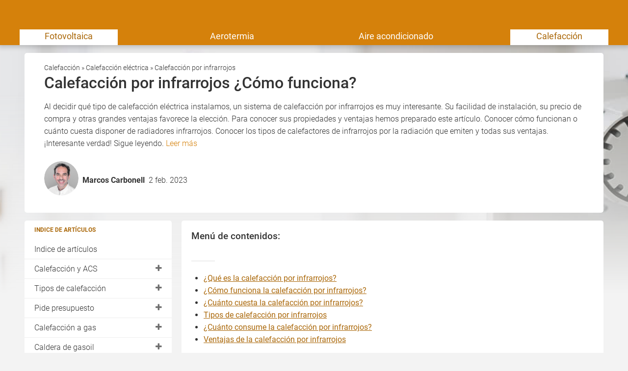

--- FILE ---
content_type: text/html; charset=UTF-8
request_url: https://www.hogarsense.es/calefaccion/calefaccion-por-infrarrojos
body_size: 29073
content:
    
<!DOCTYPE html>
<html class="hogarsense" lang="de">
    <head>
        <title>La calefacción por infrarrojos</title>
        <meta name="viewport" content="width=device-width, initial-scale=1" />
        <meta name="language" content="de">
        <meta name="robots" content="index,follow">
        <link rel="shortcut icon" href="/img/icons/hogarsense/favicon.ico" type="image/x-icon" />
        <link rel="icon" href="/img/icons/hogarsense/favicon.ico" type="image/x-icon" />
        <link rel="icon" sizes="32x32" href="/img/icons/hogarsense/favicon-32x32.png" type="image/x-icon" />
        <link rel="icon" sizes="16x16" href="/img/icons/hogarsense/favicon-16x16.png" type="image/x-icon" />
        <link rel="apple-touch-icon" href="/img/icons/hogarsense/apple-touch-icon.png" type="image/png" />
        <link rel="manifest" href="/img/icons/hogarsense/site.webmanifest">
        <meta name="msapplication-config" content="none"/>

                    <meta name="description" content="La calefacción por infrarrojos es uno de los sistemas de calor más seguros, saludables y estéticos. ¿Sabías que su consumo es menor?">
                            <link rel="canonical" href="https://www.hogarsense.es/calefaccion/calefaccion-por-infrarrojos" />
                                <meta name="twitter:card" content="summary"/>
    <meta name="twitter:title" content="La calefacción por infrarrojos"/>
    <meta name="twitter:description" content="La calefacción por infrarrojos es uno de los sistemas de calor más seguros, saludables y estéticos. ¿Sabías que su consumo es menor?"/>
            <meta name="twitter:image" content="https://cdn.daa.net/p/heizung_badcc18bcf.jpg" />                                <meta name="og:type" content="article"/>
    <meta name="og:title" content="La calefacción por infrarrojos"/>
    <meta property="og:description" content="La calefacción por infrarrojos es uno de los sistemas de calor más seguros, saludables y estéticos. ¿Sabías que su consumo es menor?"/>
    <meta name="og:url" content="https://www.hogarsense.es/calefaccion/calefaccion-por-infrarrojos"/>
            <meta name="og:image" content="https://cdn.daa.net/p/heizung_badcc18bcf.jpg" />            
                    <script type="application/ld+json">
            {"@context":"https:\/\/schema.org","@type":"Article","headline":"Calefacci\u00f3n por infrarrojos \u00bfC\u00f3mo funciona?","datePublished":"2023-02-02T17:21:57.381Z","dateModified":"2023-02-02T17:21:57.555Z","publisher":{"@type":"Organization","name":"DAA GmbH"},"image":"https:\/\/cdn.daa.net\/p\/heizung_badcc18bcf.jpg","author":[{"@type":"Person","name":"Marcos Carbonell","url":null,"description":null,"knowsAbout":[],"alumniOf":[],"jobTitle":null,"sameAs":[]}]}            </script>
        
        <meta name="datasrc" content="cms">

        
            <link rel="preload" href="/fonts/roboto/roboto.css" as="style">

            <link rel="preload" href="/fonts/roboto/roboto-v20-latin-regular.woff2" as="font" crossOrigin="anonymous">
            <link rel="preload" href="/fonts/roboto/roboto-v20-latin-300.woff2" as="font" crossOrigin="anonymous">
            <link rel="preload" href="/fonts/roboto/roboto-v20-latin-500.woff2" as="font" crossOrigin="anonymous">
            <link rel="preload" href="/client/fonts/fontawesome-webfont.woff2" as="font" crossOrigin="anonymous">

            <link rel="preload" href="/client/fonts.css?v=69675692c1a14" as="style">

            <link href="/fonts/roboto/roboto.css" rel="stylesheet">
            <link href="/client/fonts.css?v=69675692c1a14" rel="stylesheet" type="text/css" />

            <link rel="preload" href="/client/portale.css?v=69675692c1a14" as="style">
            <link href="/client/portale.css?v=69675692c1a14" rel="stylesheet">
        
        <script src="/api/translations.js?v=69675692c1a14" type="text/javascript"></script>

                    
                    <script src="https://consent.daa.net/app.js?apiKey=23cf2265c56a04aeb099e74f72b396f5a9f24d32d43f157a&amp;domain=b4479f0" referrerpolicy="origin"></script>
            </head>
    <body>
                        <script>
            document.addEventListener('daa-user-interaction', handleEvent);
            document.addEventListener('daa-load-widget-on-page', handleEvent);
            function handleEvent(payload) {
                window.dataLayer = window.dataLayer || [];

                let eventName = payload.detail.event;

                window.dataLayer.push({
                    ...payload.detail,
                    'event': eventName,
                });
            }
        </script>
        <script async>
            (function(w,d,s,l,i){w[l]=w[l]||[];w[l].push({'gtm.start':
            new Date().getTime(),event:'gtm.js'});var f=d.getElementsByTagName(s)[0],
            j=d.createElement(s),dl=l!='dataLayer'?'&l='+l:'';j.async=true;j.src=
            'https://tags.hogarsense.es/gtm.js?id='+i+dl;f.parentNode.insertBefore(j,f);
            })(window,document,'script','dataLayer','GTM-KD6D4SN');
        </script>
        
                

<section class="header-section">
    <page-header subject-name=""
                 :show-button="true"
                 :add-home-link="true"
    >
    </page-header>
            <section class="header-navigation bg-portal-primary-color show-above-phablet box-shadow-small">
            <div class="content-wrapper-no-padding" style="position: relative;">
                <div class="header-nav-links flex-container flex-row flex-wrap">
                                                                    <a
                            href="/"
                            title="Información completa para paneles solares fotovoltaicos, autoconsumo doméstico e industrial"
                            
                            target="_self"
                            class="header-nav-link active"
                        >
                            Fotovoltaica
                        </a>
                                                                    <a
                            href="/aerotermia"
                            title="Bomba de calor de aerotermia, para calefacción, refrigeración y agua caliente sanitaria. Bomba de calor de geotermia o hidrotermia."
                            
                            target="_self"
                            class="header-nav-link "
                        >
                            Aerotermia
                        </a>
                                                                    <a
                            href="/aire-acondicionado"
                            title="Aire acondicionado"
                            
                            target="_self"
                            class="header-nav-link "
                        >
                            Aire acondicionado
                        </a>
                                                                    <a
                            href="/calefaccion"
                            title="Calefacción"
                            
                            target="_self"
                            class="header-nav-link active"
                        >
                            Calefacción
                        </a>
                                    </div>
            </div>
        </section>
    
            <label for="mobile-navigation-toggle" class="mobile-navigation-menu">
            <i class="fa fa-bars"></i>
        </label>
        <input type="checkbox" id="mobile-navigation-toggle" style="display: none;"/>
        <div class="mobile-navigation">
            <label for="mobile-navigation-toggle" class="mobile-navigation-close">
                <i class="fa fa-times"></i>
            </label>
                <section class="page-navigation link-list-box">
        <span class="link-list-box-headline">Indice de artículos</span>
        <ul class="reset-list link-list-box-links">
            
                                                                <li class="root-item">
                    <a class="link-list-links no-style-link"
                        href="/calefaccion/contenido-general"
                        title="Contenido general calefacción"
                        
                        target="_self"
                    >
                        Indice de artículos 
                                            </a>
                                    </li>
            
                                                                                                    <li class="root-item">
                    <a class="link-list-links no-style-link"
                        href="/calefaccion/calefaccion-y-acs"
                        title="Calefacción y ACS, o solo ACS"
                        
                        target="_self"
                    >
                        Calefacción y ACS
                                                    <i class="fa fa-plus color-gray-dark" style="position: absolute; right: 20px;"></i>
                                            </a>
                                            <ul class="reset-list sublinks">
                                                            <li>
                                    <a
                                        href="/calefaccion/marcas-calefaccion"
                                        title="Marcas de calefacción en general"
                                        
                                        target="_self"
                                    >
                                        Marcas de calefacción
                                    </a>
                                </li>
                                                    </ul>
                                    </li>
            
                                                                                                                                                                                                                                                                                                                                                                                                                                                                                                                                                                                                                                                                                                    <li class="root-item">
                    <a class="link-list-links no-style-link"
                        href="/calefaccion/tipos-de-calefaccion"
                        title="Tipos de calefacción"
                        
                        target="_self"
                    >
                        Tipos de calefacción
                                                    <i class="fa fa-plus color-gray-dark" style="position: absolute; right: 20px;"></i>
                                            </a>
                                            <ul class="reset-list sublinks">
                                                            <li>
                                    <a
                                        href="/calefaccion/calefaccion-central"
                                        title="Calefacción central"
                                        
                                        target="_self"
                                    >
                                        Calefacción central 
                                    </a>
                                </li>
                                                            <li>
                                    <a
                                        href="/calefaccion/calefaccion-individual"
                                        title="Calefacción individual"
                                        
                                        target="_self"
                                    >
                                        Calefacción individual
                                    </a>
                                </li>
                                                            <li>
                                    <a
                                        href="/calefaccion/sistemas-de-calefaccion"
                                        title="Sistemas de calefacción: suelo radiante, radiadores, fancoils"
                                        
                                        target="_self"
                                    >
                                        Sistemas de calefacción
                                    </a>
                                </li>
                                                            <li>
                                    <a
                                        href="/calefaccion/tipos-suministro-caldera"
                                        title="Cuando decidimos comprar una caldera nueva, tenemos muchas posibilidades. Tipo de gas, la tecnología de combustión y otros. Aquí te explicamos todo."
                                        
                                        target="_self"
                                    >
                                         ↳ Suministro energético
                                    </a>
                                </li>
                                                            <li>
                                    <a
                                        href="/calefaccion/precio-calefaccion"
                                        title="Precio calefacción"
                                        
                                        target="_self"
                                    >
                                        Precio sistemas calefacción
                                    </a>
                                </li>
                                                            <li>
                                    <a
                                        href="/calefaccion/calefaccion-eficiente"
                                        title="Calefacción eficiente"
                                        
                                        target="_self"
                                    >
                                        Calefacción eficiente
                                    </a>
                                </li>
                                                            <li>
                                    <a
                                        href="/calefaccion/eficiencia-energetica-sistemas-calefaccion"
                                        title="Calefacción eficiente"
                                        
                                        target="_self"
                                    >
                                        Sistemas eficientes
                                    </a>
                                </li>
                                                            <li>
                                    <a
                                        
                                        
                                        
                                        target="_self"
                                    >
                                        Componenetes de una calefacción
                                    </a>
                                </li>
                                                            <li>
                                    <a
                                        href="/calefaccion/cambiar-calefaccion"
                                        title="Cambiar calefacción"
                                        
                                        target="_self"
                                    >
                                        Cambiar de calefacción
                                    </a>
                                </li>
                                                            <li>
                                    <a
                                        href="/calefaccion/instalacion-calefaccion"
                                        title="Instalación calefacción"
                                        
                                        target="_self"
                                    >
                                        Instalar calefacción
                                    </a>
                                </li>
                                                            <li>
                                    <a
                                        href="/calefaccion/mantenimiento-calefaccion"
                                        title="Mantenimiento calefacción"
                                        
                                        target="_self"
                                    >
                                        Mantener calefacción
                                    </a>
                                </li>
                                                            <li>
                                    <a
                                        href="/calefaccion/reparacion-calefaccion"
                                        title="Reparación calefacción"
                                        
                                        target="_self"
                                    >
                                        Reparación de calefacción
                                    </a>
                                </li>
                                                            <li>
                                    <a
                                        href="/calefaccion/tipos-calderas"
                                        title=" Calderas"
                                        
                                        target="_self"
                                    >
                                        Caldera
                                    </a>
                                </li>
                                                            <li>
                                    <a
                                        href="/calefaccion/sistemas-hibridos-calefaccion"
                                        title="Sistemas híbridos de calefacción "
                                        
                                        target="_self"
                                    >
                                        Sistemas híbridos
                                    </a>
                                </li>
                                                            <li>
                                    <a
                                        href="/calefaccion/mejor-calefaccion"
                                        title="Mejor sistema de calefacción"
                                        
                                        target="_self"
                                    >
                                        Mejor sistema de calefacción
                                    </a>
                                </li>
                                                            <li>
                                    <a
                                        href="/calefaccion/normativa-calefaccion"
                                        title="Normativa de calefacción"
                                        
                                        target="_self"
                                    >
                                        Normativa
                                    </a>
                                </li>
                                                            <li>
                                    <a
                                        href="/calefaccion/normativa-calefaccion-anual"
                                        title="Normativa calefacción 2021-22"
                                        
                                        target="_self"
                                    >
                                         ↳ Normativa 202-22
                                    </a>
                                </li>
                                                    </ul>
                                    </li>
            
                                                                                                                                                                                                                                                                                                                                                                                                                                                                            <li class="root-item">
                    <a class="link-list-links no-style-link"
                        href="/calefaccion/presupuesto-calefaccion"
                        title="Presupuesto de calefacción"
                        
                        target="_self"
                    >
                        Pide presupuesto
                                                    <i class="fa fa-plus color-gray-dark" style="position: absolute; right: 20px;"></i>
                                            </a>
                                            <ul class="reset-list sublinks">
                                                            <li>
                                    <a
                                        href="/calefaccion/presupuesto-instalar-caldera"
                                        title="Presupuesto de caldera"
                                        
                                        target="_self"
                                    >
                                        Presupuesto caldera
                                    </a>
                                </li>
                                                            <li>
                                    <a
                                        href="/calefaccion/presupuesto-instalar-caldera-gas"
                                        title="Presupuesto de caldera de gas"
                                        
                                        target="_self"
                                    >
                                        Presupuesto caldera de gas
                                    </a>
                                </li>
                                                            <li>
                                    <a
                                        href="/calefaccion/presupuesto-instalar-caldera-electrica"
                                        title="Presupuesto de caldera eléctrica"
                                        
                                        target="_self"
                                    >
                                        Presupuesto caldera eléctrica
                                    </a>
                                </li>
                                                            <li>
                                    <a
                                        href="/bomba-de-calor/presupuesto-instalar-bomba-de-calor"
                                        title="Presupuesto para instalación de bomba de calor"
                                        
                                        target="_self"
                                    >
                                        Presupuesto bomba de calor
                                    </a>
                                </li>
                                                            <li>
                                    <a
                                        href="/calefaccion/presupuesto-instalacion-caldera-pellets"
                                        title="Presupuesto instalación caldera pellets"
                                        
                                        target="_self"
                                    >
                                        Presupuesto caldera pellets
                                    </a>
                                </li>
                                                            <li>
                                    <a
                                        href="/calefaccion/presupuesto-instalar-caldera-gasoil"
                                        title="Presupuesto instalar caldera gasoil"
                                        
                                        target="_self"
                                    >
                                        Presupuesto caldera gasoil
                                    </a>
                                </li>
                                                            <li>
                                    <a
                                        href="/calefaccion/presupuesto-suelo-radiante"
                                        title="Presupuesto de instalación para suelo radiante"
                                        
                                        target="_self"
                                    >
                                        Presupuesto suelo radiante
                                    </a>
                                </li>
                                                            <li>
                                    <a
                                        href="/calefaccion/presupuesto-instalar-radiadores"
                                        title="Presupuesto para instalar radiadores"
                                        
                                        target="_self"
                                    >
                                        Presupuesto radiadores
                                    </a>
                                </li>
                                                            <li>
                                    <a
                                        href="/calefaccion/financiar-calefaccion"
                                        title="Formas de financiar tu sistema de calefacción"
                                        
                                        target="_self"
                                    >
                                        Financiación 
                                    </a>
                                </li>
                                                            <li>
                                    <a
                                        href="/calefaccion/instalador"
                                        title="Encontrar instalador de calefacción"
                                        
                                        target="_self"
                                    >
                                        Encuentra a tu instalador
                                    </a>
                                </li>
                                                            <li>
                                    <a
                                        href="/calefaccion/consejos-presupuesto-reforma"
                                        title="Consejos para contratar un instalador"
                                        
                                        target="_self"
                                    >
                                        Consejos para contratar un instalador
                                    </a>
                                </li>
                                                    </ul>
                                    </li>
            
                                                                                                                                                                                                                                                                                                                                                                                                                                                                                                                                                                                                                                                                                                                                                                                                                                                                                        <li class="root-item">
                    <a class="link-list-links no-style-link"
                        href="/calefaccion/calefaccion-gas"
                        title="La calefacción de gas es uno de los tipos de calefacción más económicos que encontramos para cubrir las necesidades de calefacción."
                        
                        target="_self"
                    >
                        Calefacción a gas
                                                    <i class="fa fa-plus color-gray-dark" style="position: absolute; right: 20px;"></i>
                                            </a>
                                            <ul class="reset-list sublinks">
                                                            <li>
                                    <a
                                        href="/calefaccion/caldera-de-hidrogeno"
                                        title="¿Es la caldera de hidrógeno una alternativa para nuestros hogares? Aquí te damos las claves de este nuevo sistema de calefacción."
                                        
                                        target="_self"
                                    >
                                        Caldera de Hidrógeno
                                    </a>
                                </li>
                                                            <li>
                                    <a
                                        href="/calefaccion/caldera-de-gas"
                                        title="Caldera de gas"
                                        
                                        target="_self"
                                    >
                                        Caldera de gas
                                    </a>
                                </li>
                                                            <li>
                                    <a
                                        href="/calefaccion/caldera-mixta"
                                        title="Caldera mixta "
                                        
                                        target="_self"
                                    >
                                         ↳ Caldera mixta
                                    </a>
                                </li>
                                                            <li>
                                    <a
                                        href="/calefaccion/caldera-de-condensacion"
                                        title="Una caldera de condensación aprovecha los humos para gastar menos gas y reducen la contaminación ⭐ "
                                        
                                        target="_self"
                                    >
                                         ↳ Caldera de condensación
                                    </a>
                                </li>
                                                            <li>
                                    <a
                                        href="/calefaccion/calderas-inteligentes"
                                        title="Las calderas inteligentes con Smart Control, ayudan a mejorar el confort en el hogar y a ahorrar ⭐"
                                        
                                        target="_self"
                                    >
                                        ↳ Caldera inteligente
                                    </a>
                                </li>
                                                            <li>
                                    <a
                                        href="/calefaccion/caldera-hibrida"
                                        title="Caldera híbrida"
                                        
                                        target="_self"
                                    >
                                         ↳ Caldera híbrida
                                    </a>
                                </li>
                                                            <li>
                                    <a
                                        href="/calefaccion/mejores-calderas"
                                        title="Mejor caldera"
                                        
                                        target="_self"
                                    >
                                         ↳ Mejor caldera
                                    </a>
                                </li>
                                                            <li>
                                    <a
                                        href="/calefaccion/calderas-precios"
                                        title="Precio de las calderas"
                                        
                                        target="_self"
                                    >
                                        Precio de la caldera
                                    </a>
                                </li>
                                                            <li>
                                    <a
                                        href="/calefaccion/comprar-caldera"
                                        title="Guía para elegir caldera"
                                        
                                        target="_self"
                                    >
                                        Guía para comprar una caldera
                                    </a>
                                </li>
                                                            <li>
                                    <a
                                        href="/calefaccion/caldera-mural-o-pie"
                                        title="Calderas murales vs caldera de pie"
                                        
                                        target="_self"
                                    >
                                         ↳ Calderas murales o de pie
                                    </a>
                                </li>
                                                            <li>
                                    <a
                                        href="/calefaccion/tipos-evacuacion-calderas"
                                        title="Tipos de evacuación de las calderas"
                                        
                                        target="_self"
                                    >
                                         ↳ Tipos de evacuación 
                                    </a>
                                </li>
                                                            <li>
                                    <a
                                        href="/calefaccion/gases-combustibles"
                                        title="¿Qué gases combustibles podemos usar en la calefacción? Por lo general para nuestras viviendas solo hay dos gases"
                                        
                                        target="_self"
                                    >
                                         ↳ Gases combustibles
                                    </a>
                                </li>
                                                            <li>
                                    <a
                                        href="/calefaccion/caldera-con-acumulador"
                                        title="Caldera con acumulador de agua caliente"
                                        
                                        target="_self"
                                    >
                                         ↳ Caldera con o sin acumulador
                                    </a>
                                </li>
                                                            <li>
                                    <a
                                        href="/calefaccion/plan-renove-calderas"
                                        title="Plan renove para calderas"
                                        
                                        target="_self"
                                    >
                                         ↳ Plan Renove
                                    </a>
                                </li>
                                                            <li>
                                    <a
                                        href="/calefaccion/consumo-caldera"
                                        title="consumo de la caldera"
                                        
                                        target="_self"
                                    >
                                        Consumo de la caldera
                                    </a>
                                </li>
                                                            <li>
                                    <a
                                        href="/calefaccion/instalacion-caldera"
                                        title="Instalación de caldera"
                                        
                                        target="_self"
                                    >
                                        Instalar una caldera
                                    </a>
                                </li>
                                                            <li>
                                    <a
                                        href="/calefaccion/instalar-calefaccion-gas-natural"
                                        title="Instalación de calefacción de gas natural"
                                        
                                        target="_self"
                                    >
                                        Instalar calefacción de gas natural
                                    </a>
                                </li>
                                                            <li>
                                    <a
                                        href="/calefaccion/instalacion-gas-natural-caldera"
                                        title="Instalación de gas natural"
                                        
                                        target="_self"
                                    >
                                        Instalar gas natural
                                    </a>
                                </li>
                                                            <li>
                                    <a
                                        href="/calefaccion/cambiar-de-caldera"
                                        title="Cambiar de caldera"
                                        
                                        target="_self"
                                    >
                                        Cambiar de caldera
                                    </a>
                                </li>
                                                            <li>
                                    <a
                                        href="/calefaccion/mantenimiento-caldera"
                                        title="Mantenimiento de caldera "
                                        
                                        target="_self"
                                    >
                                        Mantenimiento de caldera 
                                    </a>
                                </li>
                                                            <li>
                                    <a
                                        href="/calefaccion/reparacion-caldera"
                                        title="Reparación Caldera"
                                        
                                        target="_self"
                                    >
                                        Reparación caldera
                                    </a>
                                </li>
                                                            <li>
                                    <a
                                        href="/calefaccion/calefaccion-de-gas"
                                        title="Combinaciones con caldera"
                                        
                                        target="_self"
                                    >
                                        Sistemas de calderas de gas completos
                                    </a>
                                </li>
                                                    </ul>
                                    </li>
            
                                                                                                                                        <li class="root-item">
                    <a class="link-list-links no-style-link"
                        href="/calefaccion/caldera-de-gasoil"
                        title="Caldera de gasoil"
                        
                        target="_self"
                    >
                        Caldera de gasoil
                                                    <i class="fa fa-plus color-gray-dark" style="position: absolute; right: 20px;"></i>
                                            </a>
                                            <ul class="reset-list sublinks">
                                                            <li>
                                    <a
                                        href="/calefaccion/precio-caldera-gasoil"
                                        title="¿Cuál es el precio de una caldera de gasoil? A partir de 1.500 €. Encuentra los mejores modelos y sus características"
                                        
                                        target="_self"
                                    >
                                        Precio caldera gasoil
                                    </a>
                                </li>
                                                            <li>
                                    <a
                                        href="/calefaccion/mantenimiento-caldera-gasoil"
                                        title="El adecuado mantenimiento de la caldera de gasoil garantiza una vida larga y un consumo razonable, que agradeceremos."
                                        
                                        target="_self"
                                    >
                                        Mantenimiento caldera gasoil
                                    </a>
                                </li>
                                                    </ul>
                                    </li>
            
                                                                                                                                                                                                                                                                                                                                                                                                    <li class="root-item">
                    <a class="link-list-links no-style-link"
                        href="/calefaccion/caldera-de-biomasa"
                        title="Caldera de biomasa"
                        
                        target="_self"
                    >
                        Caldera de biomasa
                                                    <i class="fa fa-plus color-gray-dark" style="position: absolute; right: 20px;"></i>
                                            </a>
                                            <ul class="reset-list sublinks">
                                                            <li>
                                    <a
                                        href="/calefaccion/comparacion-calderas-pellets-materiales"
                                        title="Calderas de pellets de cuerpo de fundición vs cuerpo de acero"
                                        
                                        target="_self"
                                    >
                                        Cuerpo de fundición vs cuerpo de acero
                                    </a>
                                </li>
                                                            <li>
                                    <a
                                        href="/calefaccion/biomasa"
                                        title="Biomasa"
                                        
                                        target="_self"
                                    >
                                        Biomasa
                                    </a>
                                </li>
                                                            <li>
                                    <a
                                        href="/calefaccion/tipos-combustibles-biomasa"
                                        title="Tipos de combustibles para biomasa"
                                        
                                        target="_self"
                                    >
                                         ↳ Tipos de combustibles para biomasa
                                    </a>
                                </li>
                                                            <li>
                                    <a
                                        href="/calefaccion/caldera-pellet-o-astillas-madera"
                                        title="Caldera de pellet vs astilla"
                                        
                                        target="_self"
                                    >
                                         ↳ Pellet vs astilla 
                                    </a>
                                </li>
                                                            <li>
                                    <a
                                        href="/calefaccion/hueso-aceituna-combustible"
                                        title="Biomasa con hueso de aceituna"
                                        
                                        target="_self"
                                    >
                                         ↳ Biomasa hueso de aceituna
                                    </a>
                                </li>
                                                            <li>
                                    <a
                                        href="/calefaccion/futuro-biomasa"
                                        title="El futuro de la biomasa"
                                        
                                        target="_self"
                                    >
                                         ↳ Futuro de la biomasa
                                    </a>
                                </li>
                                                            <li>
                                    <a
                                        href="/calefaccion/precio-caldera-biomasa"
                                        title="¿Sabes el precio de la caldera de biomasa? ¿De qué depende? Aquí te damos toda la información que necesitas para tomar la decisión"
                                        
                                        target="_self"
                                    >
                                        Precio caldera biomasa
                                    </a>
                                </li>
                                                            <li>
                                    <a
                                        href="/calefaccion/calefaccion-biomasa"
                                        title="Calefacción por biomasa"
                                        
                                        target="_self"
                                    >
                                        Calefacción por biomasa
                                    </a>
                                </li>
                                                            <li>
                                    <a
                                        href="/calefaccion/mantenimiento-caldera-biomasa"
                                        title="Mantenimiento de caldera biomasa "
                                        
                                        target="_self"
                                    >
                                        Mantenimiento de caldera biomasa 
                                    </a>
                                </li>
                                                    </ul>
                                    </li>
            
                                                                                                                                                                                                                                                                                                                                                                                                                                                                                                                                                                                                                                                                                                                                                                                                                                                                                                                                    <li class="root-item active  open">
                    <a class="link-list-links no-style-link"
                        href="/calefaccion/calefaccion-electrica"
                        title="¿Sabes cómo es una calefacción eléctrica? ¿Los tipos que existen? Aquí te explicamos todo sobre ella"
                        
                        target="_self"
                    >
                        Calefacción eléctrica
                                                    <i class="fa fa-plus color-gray-dark" style="position: absolute; right: 20px;"></i>
                                            </a>
                                            <ul class="reset-list sublinks">
                                                            <li>
                                    <a
                                        href="/calefaccion/instalar-calefaccion-electrica"
                                        title="Instalación de calefacción eléctrica"
                                        
                                        target="_self"
                                    >
                                        Instalar calefacción eléctrica
                                    </a>
                                </li>
                                                            <li>
                                    <a
                                        href="/calefaccion/caldera-electrica"
                                        title="Caldera eléctrica"
                                        
                                        target="_self"
                                    >
                                        Caldera eléctrica
                                    </a>
                                </li>
                                                            <li>
                                    <a
                                        href="/calefaccion/precio-caldera-electrica"
                                        title="El precio de una caldera eléctrica es similar a una de gas. Sin embargo, debemos conocer otras aspectos antes de tomar la decisión."
                                        
                                        target="_self"
                                    >
                                         ↳ Precio caldera eléctrica
                                    </a>
                                </li>
                                                            <li>
                                    <a
                                        href="/calefaccion/acumuladores-de-calor"
                                        title="Acumuladores de calor"
                                        
                                        target="_self"
                                    >
                                        Acumuladores de calor
                                    </a>
                                </li>
                                                            <li>
                                    <a
                                        href="/calefaccion/comprar-acumuladores"
                                        title="comprar acumuladores o precio de acumuladores"
                                        
                                        target="_self"
                                    >
                                         ↳ Precio de acumuladores
                                    </a>
                                </li>
                                                            <li>
                                    <a
                                        href="/calefaccion/consumo-acumuladores"
                                        title="Consumo de acumuladores de calor"
                                        
                                        target="_self"
                                    >
                                         ↳ Consumo acumulador de calor
                                    </a>
                                </li>
                                                            <li>
                                    <a
                                        href="/calefaccion/instalacion-acumulador-calor"
                                        title="Instalar acumuladores de calor"
                                        
                                        target="_self"
                                    >
                                         ↳ Instalar acumulador de calor
                                    </a>
                                </li>
                                                            <li>
                                    <a
                                        href="/calefaccion/mantenimiento-acumuladores-calor"
                                        title="Mantenimiento acumuladores de calor"
                                        
                                        target="_self"
                                    >
                                         ↳ Mantenimiento acumuladores de calor
                                    </a>
                                </li>
                                                            <li>
                                    <a
                                        href="/calefaccion/reparar-acumulador-calor"
                                        title="Reparar acumulador de calor"
                                        
                                        target="_self"
                                    >
                                         ↳ Reparación acumulador de calor
                                    </a>
                                </li>
                                                            <li>
                                    <a
                                        href="/calefaccion/emisor-termico"
                                        title="Emisor térmico "
                                        
                                        target="_self"
                                    >
                                        Emisor térmico
                                    </a>
                                </li>
                                                            <li>
                                    <a
                                        href="/calefaccion/mejor-emisor-termico"
                                        title="Cómo elegir un emisor térmico"
                                        
                                        target="_self"
                                    >
                                         ↳ Precio de emisor térmico
                                    </a>
                                </li>
                                                            <li>
                                    <a
                                        href="/calefaccion/consumo-emisores-termicos"
                                        title="Consumo de los emisores térmicos"
                                        
                                        target="_self"
                                    >
                                        ↳ Consumo de los emisores térmicos
                                    </a>
                                </li>
                                                            <li>
                                    <a
                                        href="/calefaccion/instalar-emisor-termico"
                                        title="Instalar emisores térmicos"
                                        
                                        target="_self"
                                    >
                                         ↳ Instalar emisores térmicos
                                    </a>
                                </li>
                                                            <li>
                                    <a
                                        href="/calefaccion/cambiar-emisores-termicos"
                                        title="Cambiar emisores térmicos"
                                        
                                        target="_self"
                                    >
                                         ↳ Cambiar de emisor térmico
                                    </a>
                                </li>
                                                            <li>
                                    <a
                                        href="/calefaccion/mantener-emisor-termico"
                                        title="Mantenimiento del emisor térmico"
                                        
                                        target="_self"
                                    >
                                         ↳ Mantenimiento del emisor térmico
                                    </a>
                                </li>
                                                            <li>
                                    <a
                                        href="/calefaccion/averia-emisor-termico"
                                        title="¿Sabes lo importante para reparar un emisor térmico? Aquí te explicamos las peculiaridades que tienen las principales averías "
                                        
                                        target="_self"
                                    >
                                         ↳ Reparar emisor térmico
                                    </a>
                                </li>
                                                            <li>
                                    <a
                                        href="/calefaccion/calefaccion-azul"
                                        title="Calefacción azul "
                                        
                                        target="_self"
                                    >
                                        Calefacción azul
                                    </a>
                                </li>
                                                            <li>
                                    <a
                                        href="/calefaccion/suelo-radiante-electrico"
                                        title="Suelo radiante eléctrico"
                                        
                                        target="_self"
                                    >
                                        Suelo radiante eléctrico
                                    </a>
                                </li>
                                                            <li>
                                    <a
                                        href="/calefaccion/folio-radiante"
                                        title="Suelo radiante por folio radiante"
                                        
                                        target="_self"
                                    >
                                        Folio radiante
                                    </a>
                                </li>
                                                            <li>
                                    <a
                                        href="/calefaccion/radiadores-electricos"
                                        title="Radidores eléctricos, una alternativa sencilla para calefactar pequeñas estancias, cómodos y fáciles de instalar. Conoce los tipos y sus beneficios."
                                        
                                        target="_self"
                                    >
                                        Radiadores eléctricos
                                    </a>
                                </li>
                                                            <li class="active">
                                    <a
                                        href="/calefaccion/calefaccion-por-infrarrojos"
                                        title="Calefacción por infrarrojos"
                                        
                                        target="_self"
                                    >
                                        Calefacción por infrarrojos
                                    </a>
                                </li>
                                                            <li>
                                    <a
                                        href="/calefaccion/tipos-calefaccion-infrarrojos"
                                        title="Tipos y diferencias por calefacción por infrarrojos"
                                        
                                        target="_self"
                                    >
                                         ↳ Tipos de calefacción por infrarrojos
                                    </a>
                                </li>
                                                    </ul>
                                    </li>
            
                                                                                                                                                                                                                                                                                                                                                                                                                                        <li class="root-item">
                    <a class="link-list-links no-style-link"
                        href="/calefaccion/estufas"
                        title="Estufas"
                        
                        target="_self"
                    >
                        Estufas
                                                    <i class="fa fa-plus color-gray-dark" style="position: absolute; right: 20px;"></i>
                                            </a>
                                            <ul class="reset-list sublinks">
                                                            <li>
                                    <a
                                        href="/calefaccion/estufas-de-lena"
                                        title="Estufas de leña"
                                        
                                        target="_self"
                                    >
                                         ↳ Estufas de leña
                                    </a>
                                </li>
                                                            <li>
                                    <a
                                        href="/calefaccion/estufa-pellets"
                                        title="Estufas de pellets"
                                        
                                        target="_self"
                                    >
                                         ↳ Estufas de pellets
                                    </a>
                                </li>
                                                            <li>
                                    <a
                                        href="/calefaccion/estufa-parafina"
                                        title="Estufas de queroseno"
                                        
                                        target="_self"
                                    >
                                         ↳ Estufas de parafina
                                    </a>
                                </li>
                                                            <li>
                                    <a
                                        href="/calefaccion/precio-estufas"
                                        title="Precio de las estufas"
                                        
                                        target="_self"
                                    >
                                        Precio de la estufa
                                    </a>
                                </li>
                                                            <li>
                                    <a
                                        href="/calefaccion/estufas-bajo-consumo"
                                        title="Estufas de bajo consumo"
                                        
                                        target="_self"
                                    >
                                        Estufas de bajo consumo
                                    </a>
                                </li>
                                                            <li>
                                    <a
                                        href="/calefaccion/instalacion-estufas"
                                        title="Instalación de estufas "
                                        
                                        target="_self"
                                    >
                                        Instalar estufas 
                                    </a>
                                </li>
                                                            <li>
                                    <a
                                        href="/calefaccion/cambiar-estufas"
                                        title="Cambiar estufas "
                                        
                                        target="_self"
                                    >
                                        Cambiar de estufa
                                    </a>
                                </li>
                                                            <li>
                                    <a
                                        href="/calefaccion/mantenimiento-estufas"
                                        title="Mantenimiento de estufas"
                                        
                                        target="_self"
                                    >
                                        Mantenimiento de estufas
                                    </a>
                                </li>
                                                            <li>
                                    <a
                                        href="/calefaccion/reparacion-estufas"
                                        title="Reparación de estufas"
                                        
                                        target="_self"
                                    >
                                        Reparación de estufas
                                    </a>
                                </li>
                                                            <li>
                                    <a
                                        href="/calefaccion/mejores-estufas"
                                        title="Mejores estufas"
                                        
                                        target="_self"
                                    >
                                        Mejor estufa
                                    </a>
                                </li>
                                                    </ul>
                                    </li>
            
                                                                                                                                                                                                                                                                                                                                                                                                                                                                                                                                                    <li class="root-item">
                    <a class="link-list-links no-style-link"
                        href="/calefaccion/radiadores"
                        title="Radiadores"
                        
                        target="_self"
                    >
                        Radiadores
                                                    <i class="fa fa-plus color-gray-dark" style="position: absolute; right: 20px;"></i>
                                            </a>
                                            <ul class="reset-list sublinks">
                                                            <li>
                                    <a
                                        href="/calefaccion/tipos-de-radiadores"
                                        title="tipos de radiadores"
                                        
                                        target="_self"
                                    >
                                         ↳ Tipos de radiadores
                                    </a>
                                </li>
                                                            <li>
                                    <a
                                        href="/calefaccion/radiadores-agua-electricos-aceite"
                                        title="Radiador eléctrico, de agua o de aceite"
                                        
                                        target="_self"
                                    >
                                         ↳ Tipo de transmisor de calor
                                    </a>
                                </li>
                                                            <li>
                                    <a
                                        href="/calefaccion/termostato-radiador-calefaccion"
                                        title="Radiadores con termostato"
                                        
                                        target="_self"
                                    >
                                         ↳ Radiadores con termostato
                                    </a>
                                </li>
                                                            <li>
                                    <a
                                        href="/calefaccion/panel-reflectante-radiador"
                                        title="Radiadores con paneles reflectantes"
                                        
                                        target="_self"
                                    >
                                         ↳ Radiadores con paneles reflectantes
                                    </a>
                                </li>
                                                            <li>
                                    <a
                                        href="/calefaccion/radiadores-inteligentes"
                                        title="Radiadores inteligentes"
                                        
                                        target="_self"
                                    >
                                         ↳ Radiadores inteligentes
                                    </a>
                                </li>
                                                            <li>
                                    <a
                                        href="/calefaccion/comprar-radiadores"
                                        title="Compra y precio de radiadores de calefacción"
                                        
                                        target="_self"
                                    >
                                        Precio del radiador
                                    </a>
                                </li>
                                                            <li>
                                    <a
                                        href="/calefaccion/radiadores-bajo-consumo"
                                        title="Eficiencia de los radiadores"
                                        
                                        target="_self"
                                    >
                                        Radiadores de bajo consumo
                                    </a>
                                </li>
                                                            <li>
                                    <a
                                        href="/calefaccion/instalacion-radiadores"
                                        title="Instalación de radiadores "
                                        
                                        target="_self"
                                    >
                                        Instalar radiadores
                                    </a>
                                </li>
                                                            <li>
                                    <a
                                        href="/calefaccion/cambiar-radiador"
                                        title="Cambiar de radiador"
                                        
                                        target="_self"
                                    >
                                        Cambiar de radiador
                                    </a>
                                </li>
                                                            <li>
                                    <a
                                        href="/calefaccion/mantenimiento-radiadores"
                                        title="Mantenimiento de los radiadores "
                                        
                                        target="_self"
                                    >
                                        Mantenimiento de radiadores 
                                    </a>
                                </li>
                                                            <li>
                                    <a
                                        href="/calefaccion/purgar-radidores"
                                        title="Purgar radiadores"
                                        
                                        target="_self"
                                    >
                                         ↳ Purgar radiadores
                                    </a>
                                </li>
                                                            <li>
                                    <a
                                        href="/calefaccion/reparacion-radiadores"
                                        title="Reparación de radiadores"
                                        
                                        target="_self"
                                    >
                                        Reparación de radiadores
                                    </a>
                                </li>
                                                            <li>
                                    <a
                                        href="/calefaccion/mejores-radiadores"
                                        title="Mejor radiador de calefacción"
                                        
                                        target="_self"
                                    >
                                        Mejor radiador
                                    </a>
                                </li>
                                                    </ul>
                                    </li>
            
                                                                                                                                                                                                                                                                                                                                                                                                                                                                                                                <li class="root-item">
                    <a class="link-list-links no-style-link"
                        href="/calefaccion/suelo-radiante"
                        title="Suelo radiante"
                        
                        target="_self"
                    >
                        Suelo radiante
                                                    <i class="fa fa-plus color-gray-dark" style="position: absolute; right: 20px;"></i>
                                            </a>
                                            <ul class="reset-list sublinks">
                                                            <li>
                                    <a
                                        href="/calefaccion/suelo-radiante-por-agua"
                                        title="Suelo radiante por agua"
                                        
                                        target="_self"
                                    >
                                         ↳ Suelo radiante por agua
                                    </a>
                                </li>
                                                            <li>
                                    <a
                                        href="/calefaccion/suelo-radiante-refrescante"
                                        title="Suelo radiante refrescante"
                                        
                                        target="_self"
                                    >
                                         ↳ Suelo radiante refrescante
                                    </a>
                                </li>
                                                            <li>
                                    <a
                                        href="/calefaccion/suelo-radiante-como-sistema-acompanamiento"
                                        title="Suelo radiante como sistema de acompañamiento"
                                        
                                        target="_self"
                                    >
                                         ↳ Como sistema de acompañamiento
                                    </a>
                                </li>
                                                            <li>
                                    <a
                                        href="/calefaccion/panel-suelo-radiante"
                                        title="Paneles suelo radiante"
                                        
                                        target="_self"
                                    >
                                         ↳ Tipos de paneles modulares
                                    </a>
                                </li>
                                                            <li>
                                    <a
                                        href="/calefaccion/pavimentos-para-suelo-radiante"
                                        title="tipos de pavimentos para suelo radiante"
                                        
                                        target="_self"
                                    >
                                         ↳ Tipos de pavimentos
                                    </a>
                                </li>
                                                            <li>
                                    <a
                                        href="/calefaccion/aplicaciones-urbanas-suelo-radiante"
                                        title="Suelo radiante, aplicaciones urbanas"
                                        
                                        target="_self"
                                    >
                                         ↳ Aplicaciones urbanas 
                                    </a>
                                </li>
                                                            <li>
                                    <a
                                        href="/calefaccion/suelo-radiante-precio"
                                        title="Precio del suelo radiante"
                                        
                                        target="_self"
                                    >
                                        Precio del suelo radiante
                                    </a>
                                </li>
                                                            <li>
                                    <a
                                        href="/calefaccion/eficiencia-suelo-radiante"
                                        title="Consumo del suelo radiante"
                                        
                                        target="_self"
                                    >
                                        Consumo del suelo radiante
                                    </a>
                                </li>
                                                            <li>
                                    <a
                                        href="/calefaccion/instalacion-suelo-radiante"
                                        title="Instalación de suelo radiante"
                                        
                                        target="_self"
                                    >
                                        Instalar suelo radiante
                                    </a>
                                </li>
                                                            <li>
                                    <a
                                        href="/calefaccion/cambiar-suelo-radiante"
                                        title="Cambiar suelo radiante"
                                        
                                        target="_self"
                                    >
                                        Cambiar a suelo radiante
                                    </a>
                                </li>
                                                            <li>
                                    <a
                                        href="/calefaccion/mantenimiento-suelo-radiante"
                                        title="Mantenimiento de suelo radiante"
                                        
                                        target="_self"
                                    >
                                        Mantenimiento de suelo radiante
                                    </a>
                                </li>
                                                            <li>
                                    <a
                                        href="/calefaccion/reparacion-suelo-radiante"
                                        title="Reparación del suelo radiante"
                                        
                                        target="_self"
                                    >
                                        Reparación del suelo radiante
                                    </a>
                                </li>
                                                    </ul>
                                    </li>
            
                                                                                                                                                                                                                                                                                                                                                                                                                                        <li class="root-item">
                    <a class="link-list-links no-style-link"
                        href="/calefaccion/energias-alternativas-calefaccion"
                        title="Energias renovables para calefacción"
                        
                        target="_self"
                    >
                        Energias alternativas
                                                    <i class="fa fa-plus color-gray-dark" style="position: absolute; right: 20px;"></i>
                                            </a>
                                            <ul class="reset-list sublinks">
                                                            <li>
                                    <a
                                        href="/calefaccion/energias-renovables"
                                        title="Energias renovables"
                                        
                                        target="_self"
                                    >
                                        Energías renovables
                                    </a>
                                </li>
                                                            <li>
                                    <a
                                        href="/calefaccion/sistemas-energias-renovables-vivienda"
                                        title="Energías renovables para vivienda"
                                        
                                        target="_self"
                                    >
                                        Energía renovables en casa
                                    </a>
                                </li>
                                                            <li>
                                    <a
                                        href="/calefaccion/casa-actica-y-pasiva"
                                        title="Calefacción solar activa y pasiva"
                                        
                                        target="_self"
                                    >
                                        Calefacción activa y pasiva
                                    </a>
                                </li>
                                                            <li>
                                    <a
                                        href="/calefaccion/casa-pasiva"
                                        title="Calefacción casa pasiva"
                                        
                                        target="_self"
                                    >
                                        Calefacción casa pasiva
                                    </a>
                                </li>
                                                            <li>
                                    <a
                                        href="/calefaccion/calefaccion-ecologica"
                                        title="Calefacción ecológica"
                                        
                                        target="_self"
                                    >
                                        Calefacción ecológica
                                    </a>
                                </li>
                                                            <li>
                                    <a
                                        href="/calefaccion/disctrict-heating"
                                        title="District Heating"
                                        
                                        target="_self"
                                    >
                                        District Heating
                                    </a>
                                </li>
                                                            <li>
                                    <a
                                        href="/calefaccion/energia-eolica"
                                        title="Energía eólica"
                                        
                                        target="_self"
                                    >
                                        Energía eólica
                                    </a>
                                </li>
                                                            <li>
                                    <a
                                        href="/calefaccion/energia-solar"
                                        title="Energía solar"
                                        
                                        target="_self"
                                    >
                                        Energía solar
                                    </a>
                                </li>
                                                            <li>
                                    <a
                                        href="/calefaccion/impuesto-al-sol-energia-solar"
                                        title="Energia solar en España"
                                        
                                        target="_self"
                                    >
                                        ↳Energía solar en España
                                    </a>
                                </li>
                                                            <li>
                                    <a
                                        href="/calefaccion/paneles-solares-hibridos"
                                        title="Placas solares híbridas"
                                        
                                        target="_self"
                                    >
                                        ↳Placas solares híbridas
                                    </a>
                                </li>
                                                    </ul>
                                    </li>
            
                                                                                                                                                                                                                                                                                                                                                                                                                                                                                                                                                                                        <li class="root-item">
                    <a class="link-list-links no-style-link"
                        href="/calefaccion/consejos-calefaccion"
                        title="Consejos sobre calefacción"
                        
                        target="_self"
                    >
                        Consejos sobre calefacción
                                                    <i class="fa fa-plus color-gray-dark" style="position: absolute; right: 20px;"></i>
                                            </a>
                                            <ul class="reset-list sublinks">
                                                            <li>
                                    <a
                                        href="/calefaccion/papel-instalador-eficiencia-energetica"
                                        title="Papel de los instaladores en la eficiencia energética "
                                        
                                        target="_self"
                                    >
                                        Papel del instalador
                                    </a>
                                </li>
                                                            <li>
                                    <a
                                        href="/calefaccion/planificar-calefaccion"
                                        title="Planificar calefacción"
                                        
                                        target="_self"
                                    >
                                        Planificar calefacción
                                    </a>
                                </li>
                                                            <li>
                                    <a
                                        href="/calefaccion/ahorro-de-energia"
                                        title="Ahorro de energía"
                                        
                                        target="_self"
                                    >
                                        Ahorro de energía
                                    </a>
                                </li>
                                                            <li>
                                    <a
                                        href="/calefaccion/ahorrar-acumuladores-calor"
                                        title="Consejos para ahorrar con acumuladores"
                                        
                                        target="_self"
                                    >
                                        Ahorrar con acumuladores
                                    </a>
                                </li>
                                                            <li>
                                    <a
                                        href="/calefaccion/calefaccion-inteligente"
                                        title="Calefacción inteligente"
                                        
                                        target="_self"
                                    >
                                        Calefacción inteligente
                                    </a>
                                </li>
                                                            <li>
                                    <a
                                        href="/calefaccion/calefaccion-limpia"
                                        title="Calefacción limpia"
                                        
                                        target="_self"
                                    >
                                        Calefacción limpia
                                    </a>
                                </li>
                                                            <li>
                                    <a
                                        href="/calefaccion/calentar-casa"
                                        title="Cómo calentar casa"
                                        
                                        target="_self"
                                    >
                                        Cómo calentar una casa
                                    </a>
                                </li>
                                                            <li>
                                    <a
                                        href="/calefaccion/futuro-energia-eolica"
                                        title="El futuro de la energía eólica"
                                        
                                        target="_self"
                                    >
                                        Futuro energía eólica
                                    </a>
                                </li>
                                                            <li>
                                    <a
                                        href="/calefaccion/domotica"
                                        title="La domótica para ahorrar energía"
                                        
                                        target="_self"
                                    >
                                        Domótica 
                                    </a>
                                </li>
                                                            <li>
                                    <a
                                        href="/calefaccion/novedades-calefaccion"
                                        title="Novedades sobre calefacción"
                                        
                                        target="_self"
                                    >
                                        Novedades sobre calefacción
                                    </a>
                                </li>
                                                            <li>
                                    <a
                                        href="/calefaccion/nueva-tecnologia-calefaccion"
                                        title="Nueva tecnología"
                                        
                                        target="_self"
                                    >
                                        Nueva tecnología
                                    </a>
                                </li>
                                                            <li>
                                    <a
                                        href="/calefaccion/preparar-radiador"
                                        title="Preparar el radiador para invierno"
                                        
                                        target="_self"
                                    >
                                        Preparar radiador invierno
                                    </a>
                                </li>
                                                            <li>
                                    <a
                                        href="/calefaccion/puentes-termicos"
                                        title="qué son los puentes termicos "
                                        
                                        target="_self"
                                    >
                                        Puentes térmicos 
                                    </a>
                                </li>
                                                            <li>
                                    <a
                                        href="/calefaccion/recomendaciones-sistemas-calefaccion"
                                        title="Recomendaciones sobre calefacción"
                                        
                                        target="_self"
                                    >
                                        Recomendaciones
                                    </a>
                                </li>
                                                    </ul>
                                    </li>
            
                                                                                                                                                                                                                                                                                                                                                                                                                                                                                                                                                                                                                            <li class="root-item">
                    <a class="link-list-links no-style-link"
                        href="/calefaccion/comparativa-calefaccion"
                        title="Comparativa sistemas de calefacción"
                        
                        target="_self"
                    >
                        Comparar sistemas de calefacción
                                                    <i class="fa fa-plus color-gray-dark" style="position: absolute; right: 20px;"></i>
                                            </a>
                                            <ul class="reset-list sublinks">
                                                            <li>
                                    <a
                                        href="/calefaccion/calefaccion-de-gas-electrica-o-solar"
                                        title="calefacción de gas, eléctrica o solar "
                                        
                                        target="_self"
                                    >
                                        Comparación calefacción
                                    </a>
                                </li>
                                                            <li>
                                    <a
                                        href="/calefaccion/caldera-de-gas-o-de-gasoil"
                                        title="Caldera de gas o de gasoil "
                                        
                                        target="_self"
                                    >
                                        Caldera de gas o de gasoil 
                                    </a>
                                </li>
                                                            <li>
                                    <a
                                        href="/calefaccion/calefaccion-gas-o-gasoil"
                                        title="Calefacción de gas natural o de gasoil"
                                        
                                        target="_self"
                                    >
                                        Calefacción de gas natural o de gasoil
                                    </a>
                                </li>
                                                            <li>
                                    <a
                                        href="/calefaccion/caldera-estanca-o-condensacion"
                                        title="Caldera estanca o de condensación"
                                        
                                        target="_self"
                                    >
                                        Caldera estanca o de condensación
                                    </a>
                                </li>
                                                            <li>
                                    <a
                                        href="/calefaccion/cambio-de-caldera"
                                        title="Cambiar caldera de gasoil a gas"
                                        
                                        target="_self"
                                    >
                                        Cambio caldera de gasoil a gas
                                    </a>
                                </li>
                                                            <li>
                                    <a
                                        href="/calefaccion/electrica-o-de-gas"
                                        title="calefacción eléctrica o de gas"
                                        
                                        target="_self"
                                    >
                                        Calefacción eléctrica o de gas
                                    </a>
                                </li>
                                                            <li>
                                    <a
                                        href="/calefaccion/acumulador-calor-o-emisores-termicos"
                                        title="Acumulador de calor o emisor térmico"
                                        
                                        target="_self"
                                    >
                                        Acumulador de calor o emisor térmico
                                    </a>
                                </li>
                                                            <li>
                                    <a
                                        href="/calefaccion/radiadores-bajo-consumo-o-acumuladores"
                                        title="Radiadores de bajo consumo o acumuladores"
                                        
                                        target="_self"
                                    >
                                        Radiadores de bajo consumo o acumuladores
                                    </a>
                                </li>
                                                            <li>
                                    <a
                                        href="/calefaccion/acumuladores-estaticos-o-dinamicos"
                                        title="Acumulador estático o dinámico"
                                        
                                        target="_self"
                                    >
                                        Acumulador estático o dinámico
                                    </a>
                                </li>
                                                            <li>
                                    <a
                                        href="/calefaccion/calefaccion-por-infrarrojos-o-conveccion"
                                        title="Calefacción por infrarrojos vs convección"
                                        
                                        target="_self"
                                    >
                                        Calefacción infrarrojos o convección
                                    </a>
                                </li>
                                                            <li>
                                    <a
                                        href="/calefaccion/comparativa-emisores-termicos"
                                        title="Comparativa emisor térmico y otros sistemas de calefacción "
                                        
                                        target="_self"
                                    >
                                        Emisor térmico u otro sistema 
                                    </a>
                                </li>
                                                            <li>
                                    <a
                                        href="/calefaccion/diferencia-radiador-convector-y-emisor-termico"
                                        title="Diferencias entre radiador, convector y emisor térmico"
                                        
                                        target="_self"
                                    >
                                        Radiador, convector y emisor térmico
                                    </a>
                                </li>
                                                            <li>
                                    <a
                                        href="/calefaccion/suelo-radiante-o-radiadores"
                                        title="Suelo radiante o radiadores"
                                        
                                        target="_self"
                                    >
                                        Suelo radiante o radiadores
                                    </a>
                                </li>
                                                            <li>
                                    <a
                                        href="/calefaccion/chimenea-y-estufas-de-lena"
                                        title="Chimeneas y estufas"
                                        
                                        target="_self"
                                    >
                                        Chimeneas y estufas
                                    </a>
                                </li>
                                                            <li>
                                    <a
                                        href="/calefaccion/calefaccion-central-o-individual"
                                        title="Calefacción central o individual"
                                        
                                        target="_self"
                                    >
                                        Calefacción central o individual
                                    </a>
                                </li>
                                                    </ul>
                                    </li>
            
                                                                                                                                                                            <li class="root-item">
                    <a class="link-list-links no-style-link"
                        href="/calefaccion/diccionario-terminos-calefaccion"
                        title="Diccionario calefacción"
                        
                        target="_self"
                    >
                        Diccionario
                                                    <i class="fa fa-plus color-gray-dark" style="position: absolute; right: 20px;"></i>
                                            </a>
                                            <ul class="reset-list sublinks">
                                                            <li>
                                    <a
                                        href="/calefaccion/diccionario-terminos-calefaccion1"
                                        title="Diccionario calefacción"
                                        
                                        target="_self"
                                    >
                                        A-D
                                    </a>
                                </li>
                                                            <li>
                                    <a
                                        href="/calefaccion/diccionario-terminos-calefaccion2"
                                        title="Diccionario calefacción"
                                        
                                        target="_self"
                                    >
                                        E-N
                                    </a>
                                </li>
                                                            <li>
                                    <a
                                        href="/calefaccion/diccionario-terminos-calefaccion3"
                                        title="Diccionario calefacción"
                                        
                                        target="_self"
                                    >
                                        O-Z
                                    </a>
                                </li>
                                                    </ul>
                                    </li>
            
                                                                                                                                        <li class="root-item">
                    <a class="link-list-links no-style-link"
                        href="/calefaccion/faq"
                        title="Preguntas frecuentes sobre calefacción "
                        
                        target="_self"
                    >
                        FAQ (Preguntas frecuentes)
                                                    <i class="fa fa-plus color-gray-dark" style="position: absolute; right: 20px;"></i>
                                            </a>
                                            <ul class="reset-list sublinks">
                                                            <li>
                                    <a
                                        href="/calefaccion/preguntas-frecuentes-calefaccion"
                                        title="Preguntas frecuentes sobre calefacción"
                                        
                                        target="_self"
                                    >
                                        1 - 12
                                    </a>
                                </li>
                                                            <li>
                                    <a
                                        href="/calefaccion/preguntas-frecuentes-calefaccion-parte2"
                                        title="Preguntas y respuestas sobre calefacción"
                                        
                                        target="_self"
                                    >
                                        13 - 28
                                    </a>
                                </li>
                                                    </ul>
                                    </li>
            
                                                                <li class="root-item">
                    <a class="link-list-links no-style-link"
                        href="/calefaccion/preguntas-frecuentes-hogarsense"
                        title="Preguntas frecuentes sobre Hogarsense"
                        
                        target="_self"
                    >
                        Preguntas: Hogarsense
                                            </a>
                                    </li>
                    </ul>
    </section>

        </div>
    </section>

            <div
            class="stage-background subject-default"
            style="bckground-image: linear-gradient(
                to bottom, transparent 30%, #F3F3F3
                ), url(https://cdn.daa.net/p/heizung_badcc18bcf.jpg)"
                    >
        </div>
        <section class="page content_page">
            <div class="article-introduction card">
                <div class="text-small">
            <a href="/calefaccion">        <span>Calefacción<span>
        </a>        »            <a href="/calefaccion/calefaccion-electrica">        <span>Calefacción eléctrica<span>
        </a>        »                    <span>Calefacción por infrarrojos<span>
                    </div>
<script type="application/ld+json">
    {"@context":"https:\/\/schema.org","@type":"BreadcrumbList","itemListElement":[{"@type":"ListItem","position":1,"item":{"id":"https:\/\/www.hogarsense.es\/calefaccion","name":"Calefacci\u00f3n"}},{"@type":"ListItem","position":2,"item":{"id":"https:\/\/www.hogarsense.es\/calefaccion\/calefaccion-electrica","name":"Calefacci\u00f3n el\u00e9ctrica"}},{"@type":"ListItem","position":3,"item":{"id":"https:\/\/www.hogarsense.es\/calefaccion\/calefaccion-por-infrarrojos","name":"Calefacci\u00f3n por infrarrojos"}}]}
</script>

                                    <h1 class="margin-bottom-1">Calefacción por infrarrojos ¿Cómo funciona?</h1>
                    <div class="excerpt margin-bottom-1">
                        Al decidir qué tipo de calefacción eléctrica instalamos, un sistema de calefacción por infrarrojos es muy interesante. Su facilidad de instalación, su precio de compra y otras grandes ventajas favorece la elección. Para conocer sus propiedades y ventajas hemos preparado este artículo. Conocer cómo funcionan o cuánto cuesta disponer de radiadores infrarrojos. Conocer los tipos de calefactores de infrarrojos por la radiación que emiten y todas sus ventajas.¡Interesante verdad! Sigue leyendo.

                        <a class="read-more scroll" data-target=".content_main">Leer más</a>
                    </div>
                                                    <section class="author-box">
    <div class="flex-container flex-justify-center flex-row flex-align-center">
                                        <div class="author-box-profile margin-half" style="margin-left: 0">
                    <img
                        src="https://cdn.daa.net/p/mc_43439d133a.png"
                        alt="Marcos Carbonell"
                        width="80"
                        height="80"
                        loading="lazy"
                    >
                </div>
                            <slot class="text-bold">Marcos Carbonell</slot>
                        <span class="margin-half">
                                    2 feb. 2023
                            </span>
    </div>
</section>

                            </div>

                                        
            <div class="page-grid">
                                    <div class="sidebar margin-bottom-1">
                    
                    <section class="page-navigation link-list-box">
        <span class="link-list-box-headline">Indice de artículos</span>
        <ul class="reset-list link-list-box-links">
            
                                                                <li class="root-item">
                    <a class="link-list-links no-style-link"
                        href="/calefaccion/contenido-general"
                        title="Contenido general calefacción"
                        
                        target="_self"
                    >
                        Indice de artículos 
                                            </a>
                                    </li>
            
                                                                                                    <li class="root-item">
                    <a class="link-list-links no-style-link"
                        href="/calefaccion/calefaccion-y-acs"
                        title="Calefacción y ACS, o solo ACS"
                        
                        target="_self"
                    >
                        Calefacción y ACS
                                                    <i class="fa fa-plus color-gray-dark" style="position: absolute; right: 20px;"></i>
                                            </a>
                                            <ul class="reset-list sublinks">
                                                            <li>
                                    <a
                                        href="/calefaccion/marcas-calefaccion"
                                        title="Marcas de calefacción en general"
                                        
                                        target="_self"
                                    >
                                        Marcas de calefacción
                                    </a>
                                </li>
                                                    </ul>
                                    </li>
            
                                                                                                                                                                                                                                                                                                                                                                                                                                                                                                                                                                                                                                                                                                    <li class="root-item">
                    <a class="link-list-links no-style-link"
                        href="/calefaccion/tipos-de-calefaccion"
                        title="Tipos de calefacción"
                        
                        target="_self"
                    >
                        Tipos de calefacción
                                                    <i class="fa fa-plus color-gray-dark" style="position: absolute; right: 20px;"></i>
                                            </a>
                                            <ul class="reset-list sublinks">
                                                            <li>
                                    <a
                                        href="/calefaccion/calefaccion-central"
                                        title="Calefacción central"
                                        
                                        target="_self"
                                    >
                                        Calefacción central 
                                    </a>
                                </li>
                                                            <li>
                                    <a
                                        href="/calefaccion/calefaccion-individual"
                                        title="Calefacción individual"
                                        
                                        target="_self"
                                    >
                                        Calefacción individual
                                    </a>
                                </li>
                                                            <li>
                                    <a
                                        href="/calefaccion/sistemas-de-calefaccion"
                                        title="Sistemas de calefacción: suelo radiante, radiadores, fancoils"
                                        
                                        target="_self"
                                    >
                                        Sistemas de calefacción
                                    </a>
                                </li>
                                                            <li>
                                    <a
                                        href="/calefaccion/tipos-suministro-caldera"
                                        title="Cuando decidimos comprar una caldera nueva, tenemos muchas posibilidades. Tipo de gas, la tecnología de combustión y otros. Aquí te explicamos todo."
                                        
                                        target="_self"
                                    >
                                         ↳ Suministro energético
                                    </a>
                                </li>
                                                            <li>
                                    <a
                                        href="/calefaccion/precio-calefaccion"
                                        title="Precio calefacción"
                                        
                                        target="_self"
                                    >
                                        Precio sistemas calefacción
                                    </a>
                                </li>
                                                            <li>
                                    <a
                                        href="/calefaccion/calefaccion-eficiente"
                                        title="Calefacción eficiente"
                                        
                                        target="_self"
                                    >
                                        Calefacción eficiente
                                    </a>
                                </li>
                                                            <li>
                                    <a
                                        href="/calefaccion/eficiencia-energetica-sistemas-calefaccion"
                                        title="Calefacción eficiente"
                                        
                                        target="_self"
                                    >
                                        Sistemas eficientes
                                    </a>
                                </li>
                                                            <li>
                                    <a
                                        
                                        
                                        
                                        target="_self"
                                    >
                                        Componenetes de una calefacción
                                    </a>
                                </li>
                                                            <li>
                                    <a
                                        href="/calefaccion/cambiar-calefaccion"
                                        title="Cambiar calefacción"
                                        
                                        target="_self"
                                    >
                                        Cambiar de calefacción
                                    </a>
                                </li>
                                                            <li>
                                    <a
                                        href="/calefaccion/instalacion-calefaccion"
                                        title="Instalación calefacción"
                                        
                                        target="_self"
                                    >
                                        Instalar calefacción
                                    </a>
                                </li>
                                                            <li>
                                    <a
                                        href="/calefaccion/mantenimiento-calefaccion"
                                        title="Mantenimiento calefacción"
                                        
                                        target="_self"
                                    >
                                        Mantener calefacción
                                    </a>
                                </li>
                                                            <li>
                                    <a
                                        href="/calefaccion/reparacion-calefaccion"
                                        title="Reparación calefacción"
                                        
                                        target="_self"
                                    >
                                        Reparación de calefacción
                                    </a>
                                </li>
                                                            <li>
                                    <a
                                        href="/calefaccion/tipos-calderas"
                                        title=" Calderas"
                                        
                                        target="_self"
                                    >
                                        Caldera
                                    </a>
                                </li>
                                                            <li>
                                    <a
                                        href="/calefaccion/sistemas-hibridos-calefaccion"
                                        title="Sistemas híbridos de calefacción "
                                        
                                        target="_self"
                                    >
                                        Sistemas híbridos
                                    </a>
                                </li>
                                                            <li>
                                    <a
                                        href="/calefaccion/mejor-calefaccion"
                                        title="Mejor sistema de calefacción"
                                        
                                        target="_self"
                                    >
                                        Mejor sistema de calefacción
                                    </a>
                                </li>
                                                            <li>
                                    <a
                                        href="/calefaccion/normativa-calefaccion"
                                        title="Normativa de calefacción"
                                        
                                        target="_self"
                                    >
                                        Normativa
                                    </a>
                                </li>
                                                            <li>
                                    <a
                                        href="/calefaccion/normativa-calefaccion-anual"
                                        title="Normativa calefacción 2021-22"
                                        
                                        target="_self"
                                    >
                                         ↳ Normativa 202-22
                                    </a>
                                </li>
                                                    </ul>
                                    </li>
            
                                                                                                                                                                                                                                                                                                                                                                                                                                                                            <li class="root-item">
                    <a class="link-list-links no-style-link"
                        href="/calefaccion/presupuesto-calefaccion"
                        title="Presupuesto de calefacción"
                        
                        target="_self"
                    >
                        Pide presupuesto
                                                    <i class="fa fa-plus color-gray-dark" style="position: absolute; right: 20px;"></i>
                                            </a>
                                            <ul class="reset-list sublinks">
                                                            <li>
                                    <a
                                        href="/calefaccion/presupuesto-instalar-caldera"
                                        title="Presupuesto de caldera"
                                        
                                        target="_self"
                                    >
                                        Presupuesto caldera
                                    </a>
                                </li>
                                                            <li>
                                    <a
                                        href="/calefaccion/presupuesto-instalar-caldera-gas"
                                        title="Presupuesto de caldera de gas"
                                        
                                        target="_self"
                                    >
                                        Presupuesto caldera de gas
                                    </a>
                                </li>
                                                            <li>
                                    <a
                                        href="/calefaccion/presupuesto-instalar-caldera-electrica"
                                        title="Presupuesto de caldera eléctrica"
                                        
                                        target="_self"
                                    >
                                        Presupuesto caldera eléctrica
                                    </a>
                                </li>
                                                            <li>
                                    <a
                                        href="/bomba-de-calor/presupuesto-instalar-bomba-de-calor"
                                        title="Presupuesto para instalación de bomba de calor"
                                        
                                        target="_self"
                                    >
                                        Presupuesto bomba de calor
                                    </a>
                                </li>
                                                            <li>
                                    <a
                                        href="/calefaccion/presupuesto-instalacion-caldera-pellets"
                                        title="Presupuesto instalación caldera pellets"
                                        
                                        target="_self"
                                    >
                                        Presupuesto caldera pellets
                                    </a>
                                </li>
                                                            <li>
                                    <a
                                        href="/calefaccion/presupuesto-instalar-caldera-gasoil"
                                        title="Presupuesto instalar caldera gasoil"
                                        
                                        target="_self"
                                    >
                                        Presupuesto caldera gasoil
                                    </a>
                                </li>
                                                            <li>
                                    <a
                                        href="/calefaccion/presupuesto-suelo-radiante"
                                        title="Presupuesto de instalación para suelo radiante"
                                        
                                        target="_self"
                                    >
                                        Presupuesto suelo radiante
                                    </a>
                                </li>
                                                            <li>
                                    <a
                                        href="/calefaccion/presupuesto-instalar-radiadores"
                                        title="Presupuesto para instalar radiadores"
                                        
                                        target="_self"
                                    >
                                        Presupuesto radiadores
                                    </a>
                                </li>
                                                            <li>
                                    <a
                                        href="/calefaccion/financiar-calefaccion"
                                        title="Formas de financiar tu sistema de calefacción"
                                        
                                        target="_self"
                                    >
                                        Financiación 
                                    </a>
                                </li>
                                                            <li>
                                    <a
                                        href="/calefaccion/instalador"
                                        title="Encontrar instalador de calefacción"
                                        
                                        target="_self"
                                    >
                                        Encuentra a tu instalador
                                    </a>
                                </li>
                                                            <li>
                                    <a
                                        href="/calefaccion/consejos-presupuesto-reforma"
                                        title="Consejos para contratar un instalador"
                                        
                                        target="_self"
                                    >
                                        Consejos para contratar un instalador
                                    </a>
                                </li>
                                                    </ul>
                                    </li>
            
                                                                                                                                                                                                                                                                                                                                                                                                                                                                                                                                                                                                                                                                                                                                                                                                                                                                                        <li class="root-item">
                    <a class="link-list-links no-style-link"
                        href="/calefaccion/calefaccion-gas"
                        title="La calefacción de gas es uno de los tipos de calefacción más económicos que encontramos para cubrir las necesidades de calefacción."
                        
                        target="_self"
                    >
                        Calefacción a gas
                                                    <i class="fa fa-plus color-gray-dark" style="position: absolute; right: 20px;"></i>
                                            </a>
                                            <ul class="reset-list sublinks">
                                                            <li>
                                    <a
                                        href="/calefaccion/caldera-de-hidrogeno"
                                        title="¿Es la caldera de hidrógeno una alternativa para nuestros hogares? Aquí te damos las claves de este nuevo sistema de calefacción."
                                        
                                        target="_self"
                                    >
                                        Caldera de Hidrógeno
                                    </a>
                                </li>
                                                            <li>
                                    <a
                                        href="/calefaccion/caldera-de-gas"
                                        title="Caldera de gas"
                                        
                                        target="_self"
                                    >
                                        Caldera de gas
                                    </a>
                                </li>
                                                            <li>
                                    <a
                                        href="/calefaccion/caldera-mixta"
                                        title="Caldera mixta "
                                        
                                        target="_self"
                                    >
                                         ↳ Caldera mixta
                                    </a>
                                </li>
                                                            <li>
                                    <a
                                        href="/calefaccion/caldera-de-condensacion"
                                        title="Una caldera de condensación aprovecha los humos para gastar menos gas y reducen la contaminación ⭐ "
                                        
                                        target="_self"
                                    >
                                         ↳ Caldera de condensación
                                    </a>
                                </li>
                                                            <li>
                                    <a
                                        href="/calefaccion/calderas-inteligentes"
                                        title="Las calderas inteligentes con Smart Control, ayudan a mejorar el confort en el hogar y a ahorrar ⭐"
                                        
                                        target="_self"
                                    >
                                        ↳ Caldera inteligente
                                    </a>
                                </li>
                                                            <li>
                                    <a
                                        href="/calefaccion/caldera-hibrida"
                                        title="Caldera híbrida"
                                        
                                        target="_self"
                                    >
                                         ↳ Caldera híbrida
                                    </a>
                                </li>
                                                            <li>
                                    <a
                                        href="/calefaccion/mejores-calderas"
                                        title="Mejor caldera"
                                        
                                        target="_self"
                                    >
                                         ↳ Mejor caldera
                                    </a>
                                </li>
                                                            <li>
                                    <a
                                        href="/calefaccion/calderas-precios"
                                        title="Precio de las calderas"
                                        
                                        target="_self"
                                    >
                                        Precio de la caldera
                                    </a>
                                </li>
                                                            <li>
                                    <a
                                        href="/calefaccion/comprar-caldera"
                                        title="Guía para elegir caldera"
                                        
                                        target="_self"
                                    >
                                        Guía para comprar una caldera
                                    </a>
                                </li>
                                                            <li>
                                    <a
                                        href="/calefaccion/caldera-mural-o-pie"
                                        title="Calderas murales vs caldera de pie"
                                        
                                        target="_self"
                                    >
                                         ↳ Calderas murales o de pie
                                    </a>
                                </li>
                                                            <li>
                                    <a
                                        href="/calefaccion/tipos-evacuacion-calderas"
                                        title="Tipos de evacuación de las calderas"
                                        
                                        target="_self"
                                    >
                                         ↳ Tipos de evacuación 
                                    </a>
                                </li>
                                                            <li>
                                    <a
                                        href="/calefaccion/gases-combustibles"
                                        title="¿Qué gases combustibles podemos usar en la calefacción? Por lo general para nuestras viviendas solo hay dos gases"
                                        
                                        target="_self"
                                    >
                                         ↳ Gases combustibles
                                    </a>
                                </li>
                                                            <li>
                                    <a
                                        href="/calefaccion/caldera-con-acumulador"
                                        title="Caldera con acumulador de agua caliente"
                                        
                                        target="_self"
                                    >
                                         ↳ Caldera con o sin acumulador
                                    </a>
                                </li>
                                                            <li>
                                    <a
                                        href="/calefaccion/plan-renove-calderas"
                                        title="Plan renove para calderas"
                                        
                                        target="_self"
                                    >
                                         ↳ Plan Renove
                                    </a>
                                </li>
                                                            <li>
                                    <a
                                        href="/calefaccion/consumo-caldera"
                                        title="consumo de la caldera"
                                        
                                        target="_self"
                                    >
                                        Consumo de la caldera
                                    </a>
                                </li>
                                                            <li>
                                    <a
                                        href="/calefaccion/instalacion-caldera"
                                        title="Instalación de caldera"
                                        
                                        target="_self"
                                    >
                                        Instalar una caldera
                                    </a>
                                </li>
                                                            <li>
                                    <a
                                        href="/calefaccion/instalar-calefaccion-gas-natural"
                                        title="Instalación de calefacción de gas natural"
                                        
                                        target="_self"
                                    >
                                        Instalar calefacción de gas natural
                                    </a>
                                </li>
                                                            <li>
                                    <a
                                        href="/calefaccion/instalacion-gas-natural-caldera"
                                        title="Instalación de gas natural"
                                        
                                        target="_self"
                                    >
                                        Instalar gas natural
                                    </a>
                                </li>
                                                            <li>
                                    <a
                                        href="/calefaccion/cambiar-de-caldera"
                                        title="Cambiar de caldera"
                                        
                                        target="_self"
                                    >
                                        Cambiar de caldera
                                    </a>
                                </li>
                                                            <li>
                                    <a
                                        href="/calefaccion/mantenimiento-caldera"
                                        title="Mantenimiento de caldera "
                                        
                                        target="_self"
                                    >
                                        Mantenimiento de caldera 
                                    </a>
                                </li>
                                                            <li>
                                    <a
                                        href="/calefaccion/reparacion-caldera"
                                        title="Reparación Caldera"
                                        
                                        target="_self"
                                    >
                                        Reparación caldera
                                    </a>
                                </li>
                                                            <li>
                                    <a
                                        href="/calefaccion/calefaccion-de-gas"
                                        title="Combinaciones con caldera"
                                        
                                        target="_self"
                                    >
                                        Sistemas de calderas de gas completos
                                    </a>
                                </li>
                                                    </ul>
                                    </li>
            
                                                                                                                                        <li class="root-item">
                    <a class="link-list-links no-style-link"
                        href="/calefaccion/caldera-de-gasoil"
                        title="Caldera de gasoil"
                        
                        target="_self"
                    >
                        Caldera de gasoil
                                                    <i class="fa fa-plus color-gray-dark" style="position: absolute; right: 20px;"></i>
                                            </a>
                                            <ul class="reset-list sublinks">
                                                            <li>
                                    <a
                                        href="/calefaccion/precio-caldera-gasoil"
                                        title="¿Cuál es el precio de una caldera de gasoil? A partir de 1.500 €. Encuentra los mejores modelos y sus características"
                                        
                                        target="_self"
                                    >
                                        Precio caldera gasoil
                                    </a>
                                </li>
                                                            <li>
                                    <a
                                        href="/calefaccion/mantenimiento-caldera-gasoil"
                                        title="El adecuado mantenimiento de la caldera de gasoil garantiza una vida larga y un consumo razonable, que agradeceremos."
                                        
                                        target="_self"
                                    >
                                        Mantenimiento caldera gasoil
                                    </a>
                                </li>
                                                    </ul>
                                    </li>
            
                                                                                                                                                                                                                                                                                                                                                                                                    <li class="root-item">
                    <a class="link-list-links no-style-link"
                        href="/calefaccion/caldera-de-biomasa"
                        title="Caldera de biomasa"
                        
                        target="_self"
                    >
                        Caldera de biomasa
                                                    <i class="fa fa-plus color-gray-dark" style="position: absolute; right: 20px;"></i>
                                            </a>
                                            <ul class="reset-list sublinks">
                                                            <li>
                                    <a
                                        href="/calefaccion/comparacion-calderas-pellets-materiales"
                                        title="Calderas de pellets de cuerpo de fundición vs cuerpo de acero"
                                        
                                        target="_self"
                                    >
                                        Cuerpo de fundición vs cuerpo de acero
                                    </a>
                                </li>
                                                            <li>
                                    <a
                                        href="/calefaccion/biomasa"
                                        title="Biomasa"
                                        
                                        target="_self"
                                    >
                                        Biomasa
                                    </a>
                                </li>
                                                            <li>
                                    <a
                                        href="/calefaccion/tipos-combustibles-biomasa"
                                        title="Tipos de combustibles para biomasa"
                                        
                                        target="_self"
                                    >
                                         ↳ Tipos de combustibles para biomasa
                                    </a>
                                </li>
                                                            <li>
                                    <a
                                        href="/calefaccion/caldera-pellet-o-astillas-madera"
                                        title="Caldera de pellet vs astilla"
                                        
                                        target="_self"
                                    >
                                         ↳ Pellet vs astilla 
                                    </a>
                                </li>
                                                            <li>
                                    <a
                                        href="/calefaccion/hueso-aceituna-combustible"
                                        title="Biomasa con hueso de aceituna"
                                        
                                        target="_self"
                                    >
                                         ↳ Biomasa hueso de aceituna
                                    </a>
                                </li>
                                                            <li>
                                    <a
                                        href="/calefaccion/futuro-biomasa"
                                        title="El futuro de la biomasa"
                                        
                                        target="_self"
                                    >
                                         ↳ Futuro de la biomasa
                                    </a>
                                </li>
                                                            <li>
                                    <a
                                        href="/calefaccion/precio-caldera-biomasa"
                                        title="¿Sabes el precio de la caldera de biomasa? ¿De qué depende? Aquí te damos toda la información que necesitas para tomar la decisión"
                                        
                                        target="_self"
                                    >
                                        Precio caldera biomasa
                                    </a>
                                </li>
                                                            <li>
                                    <a
                                        href="/calefaccion/calefaccion-biomasa"
                                        title="Calefacción por biomasa"
                                        
                                        target="_self"
                                    >
                                        Calefacción por biomasa
                                    </a>
                                </li>
                                                            <li>
                                    <a
                                        href="/calefaccion/mantenimiento-caldera-biomasa"
                                        title="Mantenimiento de caldera biomasa "
                                        
                                        target="_self"
                                    >
                                        Mantenimiento de caldera biomasa 
                                    </a>
                                </li>
                                                    </ul>
                                    </li>
            
                                                                                                                                                                                                                                                                                                                                                                                                                                                                                                                                                                                                                                                                                                                                                                                                                                                                                                                                    <li class="root-item active  open">
                    <a class="link-list-links no-style-link"
                        href="/calefaccion/calefaccion-electrica"
                        title="¿Sabes cómo es una calefacción eléctrica? ¿Los tipos que existen? Aquí te explicamos todo sobre ella"
                        
                        target="_self"
                    >
                        Calefacción eléctrica
                                                    <i class="fa fa-plus color-gray-dark" style="position: absolute; right: 20px;"></i>
                                            </a>
                                            <ul class="reset-list sublinks">
                                                            <li>
                                    <a
                                        href="/calefaccion/instalar-calefaccion-electrica"
                                        title="Instalación de calefacción eléctrica"
                                        
                                        target="_self"
                                    >
                                        Instalar calefacción eléctrica
                                    </a>
                                </li>
                                                            <li>
                                    <a
                                        href="/calefaccion/caldera-electrica"
                                        title="Caldera eléctrica"
                                        
                                        target="_self"
                                    >
                                        Caldera eléctrica
                                    </a>
                                </li>
                                                            <li>
                                    <a
                                        href="/calefaccion/precio-caldera-electrica"
                                        title="El precio de una caldera eléctrica es similar a una de gas. Sin embargo, debemos conocer otras aspectos antes de tomar la decisión."
                                        
                                        target="_self"
                                    >
                                         ↳ Precio caldera eléctrica
                                    </a>
                                </li>
                                                            <li>
                                    <a
                                        href="/calefaccion/acumuladores-de-calor"
                                        title="Acumuladores de calor"
                                        
                                        target="_self"
                                    >
                                        Acumuladores de calor
                                    </a>
                                </li>
                                                            <li>
                                    <a
                                        href="/calefaccion/comprar-acumuladores"
                                        title="comprar acumuladores o precio de acumuladores"
                                        
                                        target="_self"
                                    >
                                         ↳ Precio de acumuladores
                                    </a>
                                </li>
                                                            <li>
                                    <a
                                        href="/calefaccion/consumo-acumuladores"
                                        title="Consumo de acumuladores de calor"
                                        
                                        target="_self"
                                    >
                                         ↳ Consumo acumulador de calor
                                    </a>
                                </li>
                                                            <li>
                                    <a
                                        href="/calefaccion/instalacion-acumulador-calor"
                                        title="Instalar acumuladores de calor"
                                        
                                        target="_self"
                                    >
                                         ↳ Instalar acumulador de calor
                                    </a>
                                </li>
                                                            <li>
                                    <a
                                        href="/calefaccion/mantenimiento-acumuladores-calor"
                                        title="Mantenimiento acumuladores de calor"
                                        
                                        target="_self"
                                    >
                                         ↳ Mantenimiento acumuladores de calor
                                    </a>
                                </li>
                                                            <li>
                                    <a
                                        href="/calefaccion/reparar-acumulador-calor"
                                        title="Reparar acumulador de calor"
                                        
                                        target="_self"
                                    >
                                         ↳ Reparación acumulador de calor
                                    </a>
                                </li>
                                                            <li>
                                    <a
                                        href="/calefaccion/emisor-termico"
                                        title="Emisor térmico "
                                        
                                        target="_self"
                                    >
                                        Emisor térmico
                                    </a>
                                </li>
                                                            <li>
                                    <a
                                        href="/calefaccion/mejor-emisor-termico"
                                        title="Cómo elegir un emisor térmico"
                                        
                                        target="_self"
                                    >
                                         ↳ Precio de emisor térmico
                                    </a>
                                </li>
                                                            <li>
                                    <a
                                        href="/calefaccion/consumo-emisores-termicos"
                                        title="Consumo de los emisores térmicos"
                                        
                                        target="_self"
                                    >
                                        ↳ Consumo de los emisores térmicos
                                    </a>
                                </li>
                                                            <li>
                                    <a
                                        href="/calefaccion/instalar-emisor-termico"
                                        title="Instalar emisores térmicos"
                                        
                                        target="_self"
                                    >
                                         ↳ Instalar emisores térmicos
                                    </a>
                                </li>
                                                            <li>
                                    <a
                                        href="/calefaccion/cambiar-emisores-termicos"
                                        title="Cambiar emisores térmicos"
                                        
                                        target="_self"
                                    >
                                         ↳ Cambiar de emisor térmico
                                    </a>
                                </li>
                                                            <li>
                                    <a
                                        href="/calefaccion/mantener-emisor-termico"
                                        title="Mantenimiento del emisor térmico"
                                        
                                        target="_self"
                                    >
                                         ↳ Mantenimiento del emisor térmico
                                    </a>
                                </li>
                                                            <li>
                                    <a
                                        href="/calefaccion/averia-emisor-termico"
                                        title="¿Sabes lo importante para reparar un emisor térmico? Aquí te explicamos las peculiaridades que tienen las principales averías "
                                        
                                        target="_self"
                                    >
                                         ↳ Reparar emisor térmico
                                    </a>
                                </li>
                                                            <li>
                                    <a
                                        href="/calefaccion/calefaccion-azul"
                                        title="Calefacción azul "
                                        
                                        target="_self"
                                    >
                                        Calefacción azul
                                    </a>
                                </li>
                                                            <li>
                                    <a
                                        href="/calefaccion/suelo-radiante-electrico"
                                        title="Suelo radiante eléctrico"
                                        
                                        target="_self"
                                    >
                                        Suelo radiante eléctrico
                                    </a>
                                </li>
                                                            <li>
                                    <a
                                        href="/calefaccion/folio-radiante"
                                        title="Suelo radiante por folio radiante"
                                        
                                        target="_self"
                                    >
                                        Folio radiante
                                    </a>
                                </li>
                                                            <li>
                                    <a
                                        href="/calefaccion/radiadores-electricos"
                                        title="Radidores eléctricos, una alternativa sencilla para calefactar pequeñas estancias, cómodos y fáciles de instalar. Conoce los tipos y sus beneficios."
                                        
                                        target="_self"
                                    >
                                        Radiadores eléctricos
                                    </a>
                                </li>
                                                            <li class="active">
                                    <a
                                        href="/calefaccion/calefaccion-por-infrarrojos"
                                        title="Calefacción por infrarrojos"
                                        
                                        target="_self"
                                    >
                                        Calefacción por infrarrojos
                                    </a>
                                </li>
                                                            <li>
                                    <a
                                        href="/calefaccion/tipos-calefaccion-infrarrojos"
                                        title="Tipos y diferencias por calefacción por infrarrojos"
                                        
                                        target="_self"
                                    >
                                         ↳ Tipos de calefacción por infrarrojos
                                    </a>
                                </li>
                                                    </ul>
                                    </li>
            
                                                                                                                                                                                                                                                                                                                                                                                                                                        <li class="root-item">
                    <a class="link-list-links no-style-link"
                        href="/calefaccion/estufas"
                        title="Estufas"
                        
                        target="_self"
                    >
                        Estufas
                                                    <i class="fa fa-plus color-gray-dark" style="position: absolute; right: 20px;"></i>
                                            </a>
                                            <ul class="reset-list sublinks">
                                                            <li>
                                    <a
                                        href="/calefaccion/estufas-de-lena"
                                        title="Estufas de leña"
                                        
                                        target="_self"
                                    >
                                         ↳ Estufas de leña
                                    </a>
                                </li>
                                                            <li>
                                    <a
                                        href="/calefaccion/estufa-pellets"
                                        title="Estufas de pellets"
                                        
                                        target="_self"
                                    >
                                         ↳ Estufas de pellets
                                    </a>
                                </li>
                                                            <li>
                                    <a
                                        href="/calefaccion/estufa-parafina"
                                        title="Estufas de queroseno"
                                        
                                        target="_self"
                                    >
                                         ↳ Estufas de parafina
                                    </a>
                                </li>
                                                            <li>
                                    <a
                                        href="/calefaccion/precio-estufas"
                                        title="Precio de las estufas"
                                        
                                        target="_self"
                                    >
                                        Precio de la estufa
                                    </a>
                                </li>
                                                            <li>
                                    <a
                                        href="/calefaccion/estufas-bajo-consumo"
                                        title="Estufas de bajo consumo"
                                        
                                        target="_self"
                                    >
                                        Estufas de bajo consumo
                                    </a>
                                </li>
                                                            <li>
                                    <a
                                        href="/calefaccion/instalacion-estufas"
                                        title="Instalación de estufas "
                                        
                                        target="_self"
                                    >
                                        Instalar estufas 
                                    </a>
                                </li>
                                                            <li>
                                    <a
                                        href="/calefaccion/cambiar-estufas"
                                        title="Cambiar estufas "
                                        
                                        target="_self"
                                    >
                                        Cambiar de estufa
                                    </a>
                                </li>
                                                            <li>
                                    <a
                                        href="/calefaccion/mantenimiento-estufas"
                                        title="Mantenimiento de estufas"
                                        
                                        target="_self"
                                    >
                                        Mantenimiento de estufas
                                    </a>
                                </li>
                                                            <li>
                                    <a
                                        href="/calefaccion/reparacion-estufas"
                                        title="Reparación de estufas"
                                        
                                        target="_self"
                                    >
                                        Reparación de estufas
                                    </a>
                                </li>
                                                            <li>
                                    <a
                                        href="/calefaccion/mejores-estufas"
                                        title="Mejores estufas"
                                        
                                        target="_self"
                                    >
                                        Mejor estufa
                                    </a>
                                </li>
                                                    </ul>
                                    </li>
            
                                                                                                                                                                                                                                                                                                                                                                                                                                                                                                                                                    <li class="root-item">
                    <a class="link-list-links no-style-link"
                        href="/calefaccion/radiadores"
                        title="Radiadores"
                        
                        target="_self"
                    >
                        Radiadores
                                                    <i class="fa fa-plus color-gray-dark" style="position: absolute; right: 20px;"></i>
                                            </a>
                                            <ul class="reset-list sublinks">
                                                            <li>
                                    <a
                                        href="/calefaccion/tipos-de-radiadores"
                                        title="tipos de radiadores"
                                        
                                        target="_self"
                                    >
                                         ↳ Tipos de radiadores
                                    </a>
                                </li>
                                                            <li>
                                    <a
                                        href="/calefaccion/radiadores-agua-electricos-aceite"
                                        title="Radiador eléctrico, de agua o de aceite"
                                        
                                        target="_self"
                                    >
                                         ↳ Tipo de transmisor de calor
                                    </a>
                                </li>
                                                            <li>
                                    <a
                                        href="/calefaccion/termostato-radiador-calefaccion"
                                        title="Radiadores con termostato"
                                        
                                        target="_self"
                                    >
                                         ↳ Radiadores con termostato
                                    </a>
                                </li>
                                                            <li>
                                    <a
                                        href="/calefaccion/panel-reflectante-radiador"
                                        title="Radiadores con paneles reflectantes"
                                        
                                        target="_self"
                                    >
                                         ↳ Radiadores con paneles reflectantes
                                    </a>
                                </li>
                                                            <li>
                                    <a
                                        href="/calefaccion/radiadores-inteligentes"
                                        title="Radiadores inteligentes"
                                        
                                        target="_self"
                                    >
                                         ↳ Radiadores inteligentes
                                    </a>
                                </li>
                                                            <li>
                                    <a
                                        href="/calefaccion/comprar-radiadores"
                                        title="Compra y precio de radiadores de calefacción"
                                        
                                        target="_self"
                                    >
                                        Precio del radiador
                                    </a>
                                </li>
                                                            <li>
                                    <a
                                        href="/calefaccion/radiadores-bajo-consumo"
                                        title="Eficiencia de los radiadores"
                                        
                                        target="_self"
                                    >
                                        Radiadores de bajo consumo
                                    </a>
                                </li>
                                                            <li>
                                    <a
                                        href="/calefaccion/instalacion-radiadores"
                                        title="Instalación de radiadores "
                                        
                                        target="_self"
                                    >
                                        Instalar radiadores
                                    </a>
                                </li>
                                                            <li>
                                    <a
                                        href="/calefaccion/cambiar-radiador"
                                        title="Cambiar de radiador"
                                        
                                        target="_self"
                                    >
                                        Cambiar de radiador
                                    </a>
                                </li>
                                                            <li>
                                    <a
                                        href="/calefaccion/mantenimiento-radiadores"
                                        title="Mantenimiento de los radiadores "
                                        
                                        target="_self"
                                    >
                                        Mantenimiento de radiadores 
                                    </a>
                                </li>
                                                            <li>
                                    <a
                                        href="/calefaccion/purgar-radidores"
                                        title="Purgar radiadores"
                                        
                                        target="_self"
                                    >
                                         ↳ Purgar radiadores
                                    </a>
                                </li>
                                                            <li>
                                    <a
                                        href="/calefaccion/reparacion-radiadores"
                                        title="Reparación de radiadores"
                                        
                                        target="_self"
                                    >
                                        Reparación de radiadores
                                    </a>
                                </li>
                                                            <li>
                                    <a
                                        href="/calefaccion/mejores-radiadores"
                                        title="Mejor radiador de calefacción"
                                        
                                        target="_self"
                                    >
                                        Mejor radiador
                                    </a>
                                </li>
                                                    </ul>
                                    </li>
            
                                                                                                                                                                                                                                                                                                                                                                                                                                                                                                                <li class="root-item">
                    <a class="link-list-links no-style-link"
                        href="/calefaccion/suelo-radiante"
                        title="Suelo radiante"
                        
                        target="_self"
                    >
                        Suelo radiante
                                                    <i class="fa fa-plus color-gray-dark" style="position: absolute; right: 20px;"></i>
                                            </a>
                                            <ul class="reset-list sublinks">
                                                            <li>
                                    <a
                                        href="/calefaccion/suelo-radiante-por-agua"
                                        title="Suelo radiante por agua"
                                        
                                        target="_self"
                                    >
                                         ↳ Suelo radiante por agua
                                    </a>
                                </li>
                                                            <li>
                                    <a
                                        href="/calefaccion/suelo-radiante-refrescante"
                                        title="Suelo radiante refrescante"
                                        
                                        target="_self"
                                    >
                                         ↳ Suelo radiante refrescante
                                    </a>
                                </li>
                                                            <li>
                                    <a
                                        href="/calefaccion/suelo-radiante-como-sistema-acompanamiento"
                                        title="Suelo radiante como sistema de acompañamiento"
                                        
                                        target="_self"
                                    >
                                         ↳ Como sistema de acompañamiento
                                    </a>
                                </li>
                                                            <li>
                                    <a
                                        href="/calefaccion/panel-suelo-radiante"
                                        title="Paneles suelo radiante"
                                        
                                        target="_self"
                                    >
                                         ↳ Tipos de paneles modulares
                                    </a>
                                </li>
                                                            <li>
                                    <a
                                        href="/calefaccion/pavimentos-para-suelo-radiante"
                                        title="tipos de pavimentos para suelo radiante"
                                        
                                        target="_self"
                                    >
                                         ↳ Tipos de pavimentos
                                    </a>
                                </li>
                                                            <li>
                                    <a
                                        href="/calefaccion/aplicaciones-urbanas-suelo-radiante"
                                        title="Suelo radiante, aplicaciones urbanas"
                                        
                                        target="_self"
                                    >
                                         ↳ Aplicaciones urbanas 
                                    </a>
                                </li>
                                                            <li>
                                    <a
                                        href="/calefaccion/suelo-radiante-precio"
                                        title="Precio del suelo radiante"
                                        
                                        target="_self"
                                    >
                                        Precio del suelo radiante
                                    </a>
                                </li>
                                                            <li>
                                    <a
                                        href="/calefaccion/eficiencia-suelo-radiante"
                                        title="Consumo del suelo radiante"
                                        
                                        target="_self"
                                    >
                                        Consumo del suelo radiante
                                    </a>
                                </li>
                                                            <li>
                                    <a
                                        href="/calefaccion/instalacion-suelo-radiante"
                                        title="Instalación de suelo radiante"
                                        
                                        target="_self"
                                    >
                                        Instalar suelo radiante
                                    </a>
                                </li>
                                                            <li>
                                    <a
                                        href="/calefaccion/cambiar-suelo-radiante"
                                        title="Cambiar suelo radiante"
                                        
                                        target="_self"
                                    >
                                        Cambiar a suelo radiante
                                    </a>
                                </li>
                                                            <li>
                                    <a
                                        href="/calefaccion/mantenimiento-suelo-radiante"
                                        title="Mantenimiento de suelo radiante"
                                        
                                        target="_self"
                                    >
                                        Mantenimiento de suelo radiante
                                    </a>
                                </li>
                                                            <li>
                                    <a
                                        href="/calefaccion/reparacion-suelo-radiante"
                                        title="Reparación del suelo radiante"
                                        
                                        target="_self"
                                    >
                                        Reparación del suelo radiante
                                    </a>
                                </li>
                                                    </ul>
                                    </li>
            
                                                                                                                                                                                                                                                                                                                                                                                                                                        <li class="root-item">
                    <a class="link-list-links no-style-link"
                        href="/calefaccion/energias-alternativas-calefaccion"
                        title="Energias renovables para calefacción"
                        
                        target="_self"
                    >
                        Energias alternativas
                                                    <i class="fa fa-plus color-gray-dark" style="position: absolute; right: 20px;"></i>
                                            </a>
                                            <ul class="reset-list sublinks">
                                                            <li>
                                    <a
                                        href="/calefaccion/energias-renovables"
                                        title="Energias renovables"
                                        
                                        target="_self"
                                    >
                                        Energías renovables
                                    </a>
                                </li>
                                                            <li>
                                    <a
                                        href="/calefaccion/sistemas-energias-renovables-vivienda"
                                        title="Energías renovables para vivienda"
                                        
                                        target="_self"
                                    >
                                        Energía renovables en casa
                                    </a>
                                </li>
                                                            <li>
                                    <a
                                        href="/calefaccion/casa-actica-y-pasiva"
                                        title="Calefacción solar activa y pasiva"
                                        
                                        target="_self"
                                    >
                                        Calefacción activa y pasiva
                                    </a>
                                </li>
                                                            <li>
                                    <a
                                        href="/calefaccion/casa-pasiva"
                                        title="Calefacción casa pasiva"
                                        
                                        target="_self"
                                    >
                                        Calefacción casa pasiva
                                    </a>
                                </li>
                                                            <li>
                                    <a
                                        href="/calefaccion/calefaccion-ecologica"
                                        title="Calefacción ecológica"
                                        
                                        target="_self"
                                    >
                                        Calefacción ecológica
                                    </a>
                                </li>
                                                            <li>
                                    <a
                                        href="/calefaccion/disctrict-heating"
                                        title="District Heating"
                                        
                                        target="_self"
                                    >
                                        District Heating
                                    </a>
                                </li>
                                                            <li>
                                    <a
                                        href="/calefaccion/energia-eolica"
                                        title="Energía eólica"
                                        
                                        target="_self"
                                    >
                                        Energía eólica
                                    </a>
                                </li>
                                                            <li>
                                    <a
                                        href="/calefaccion/energia-solar"
                                        title="Energía solar"
                                        
                                        target="_self"
                                    >
                                        Energía solar
                                    </a>
                                </li>
                                                            <li>
                                    <a
                                        href="/calefaccion/impuesto-al-sol-energia-solar"
                                        title="Energia solar en España"
                                        
                                        target="_self"
                                    >
                                        ↳Energía solar en España
                                    </a>
                                </li>
                                                            <li>
                                    <a
                                        href="/calefaccion/paneles-solares-hibridos"
                                        title="Placas solares híbridas"
                                        
                                        target="_self"
                                    >
                                        ↳Placas solares híbridas
                                    </a>
                                </li>
                                                    </ul>
                                    </li>
            
                                                                                                                                                                                                                                                                                                                                                                                                                                                                                                                                                                                        <li class="root-item">
                    <a class="link-list-links no-style-link"
                        href="/calefaccion/consejos-calefaccion"
                        title="Consejos sobre calefacción"
                        
                        target="_self"
                    >
                        Consejos sobre calefacción
                                                    <i class="fa fa-plus color-gray-dark" style="position: absolute; right: 20px;"></i>
                                            </a>
                                            <ul class="reset-list sublinks">
                                                            <li>
                                    <a
                                        href="/calefaccion/papel-instalador-eficiencia-energetica"
                                        title="Papel de los instaladores en la eficiencia energética "
                                        
                                        target="_self"
                                    >
                                        Papel del instalador
                                    </a>
                                </li>
                                                            <li>
                                    <a
                                        href="/calefaccion/planificar-calefaccion"
                                        title="Planificar calefacción"
                                        
                                        target="_self"
                                    >
                                        Planificar calefacción
                                    </a>
                                </li>
                                                            <li>
                                    <a
                                        href="/calefaccion/ahorro-de-energia"
                                        title="Ahorro de energía"
                                        
                                        target="_self"
                                    >
                                        Ahorro de energía
                                    </a>
                                </li>
                                                            <li>
                                    <a
                                        href="/calefaccion/ahorrar-acumuladores-calor"
                                        title="Consejos para ahorrar con acumuladores"
                                        
                                        target="_self"
                                    >
                                        Ahorrar con acumuladores
                                    </a>
                                </li>
                                                            <li>
                                    <a
                                        href="/calefaccion/calefaccion-inteligente"
                                        title="Calefacción inteligente"
                                        
                                        target="_self"
                                    >
                                        Calefacción inteligente
                                    </a>
                                </li>
                                                            <li>
                                    <a
                                        href="/calefaccion/calefaccion-limpia"
                                        title="Calefacción limpia"
                                        
                                        target="_self"
                                    >
                                        Calefacción limpia
                                    </a>
                                </li>
                                                            <li>
                                    <a
                                        href="/calefaccion/calentar-casa"
                                        title="Cómo calentar casa"
                                        
                                        target="_self"
                                    >
                                        Cómo calentar una casa
                                    </a>
                                </li>
                                                            <li>
                                    <a
                                        href="/calefaccion/futuro-energia-eolica"
                                        title="El futuro de la energía eólica"
                                        
                                        target="_self"
                                    >
                                        Futuro energía eólica
                                    </a>
                                </li>
                                                            <li>
                                    <a
                                        href="/calefaccion/domotica"
                                        title="La domótica para ahorrar energía"
                                        
                                        target="_self"
                                    >
                                        Domótica 
                                    </a>
                                </li>
                                                            <li>
                                    <a
                                        href="/calefaccion/novedades-calefaccion"
                                        title="Novedades sobre calefacción"
                                        
                                        target="_self"
                                    >
                                        Novedades sobre calefacción
                                    </a>
                                </li>
                                                            <li>
                                    <a
                                        href="/calefaccion/nueva-tecnologia-calefaccion"
                                        title="Nueva tecnología"
                                        
                                        target="_self"
                                    >
                                        Nueva tecnología
                                    </a>
                                </li>
                                                            <li>
                                    <a
                                        href="/calefaccion/preparar-radiador"
                                        title="Preparar el radiador para invierno"
                                        
                                        target="_self"
                                    >
                                        Preparar radiador invierno
                                    </a>
                                </li>
                                                            <li>
                                    <a
                                        href="/calefaccion/puentes-termicos"
                                        title="qué son los puentes termicos "
                                        
                                        target="_self"
                                    >
                                        Puentes térmicos 
                                    </a>
                                </li>
                                                            <li>
                                    <a
                                        href="/calefaccion/recomendaciones-sistemas-calefaccion"
                                        title="Recomendaciones sobre calefacción"
                                        
                                        target="_self"
                                    >
                                        Recomendaciones
                                    </a>
                                </li>
                                                    </ul>
                                    </li>
            
                                                                                                                                                                                                                                                                                                                                                                                                                                                                                                                                                                                                                            <li class="root-item">
                    <a class="link-list-links no-style-link"
                        href="/calefaccion/comparativa-calefaccion"
                        title="Comparativa sistemas de calefacción"
                        
                        target="_self"
                    >
                        Comparar sistemas de calefacción
                                                    <i class="fa fa-plus color-gray-dark" style="position: absolute; right: 20px;"></i>
                                            </a>
                                            <ul class="reset-list sublinks">
                                                            <li>
                                    <a
                                        href="/calefaccion/calefaccion-de-gas-electrica-o-solar"
                                        title="calefacción de gas, eléctrica o solar "
                                        
                                        target="_self"
                                    >
                                        Comparación calefacción
                                    </a>
                                </li>
                                                            <li>
                                    <a
                                        href="/calefaccion/caldera-de-gas-o-de-gasoil"
                                        title="Caldera de gas o de gasoil "
                                        
                                        target="_self"
                                    >
                                        Caldera de gas o de gasoil 
                                    </a>
                                </li>
                                                            <li>
                                    <a
                                        href="/calefaccion/calefaccion-gas-o-gasoil"
                                        title="Calefacción de gas natural o de gasoil"
                                        
                                        target="_self"
                                    >
                                        Calefacción de gas natural o de gasoil
                                    </a>
                                </li>
                                                            <li>
                                    <a
                                        href="/calefaccion/caldera-estanca-o-condensacion"
                                        title="Caldera estanca o de condensación"
                                        
                                        target="_self"
                                    >
                                        Caldera estanca o de condensación
                                    </a>
                                </li>
                                                            <li>
                                    <a
                                        href="/calefaccion/cambio-de-caldera"
                                        title="Cambiar caldera de gasoil a gas"
                                        
                                        target="_self"
                                    >
                                        Cambio caldera de gasoil a gas
                                    </a>
                                </li>
                                                            <li>
                                    <a
                                        href="/calefaccion/electrica-o-de-gas"
                                        title="calefacción eléctrica o de gas"
                                        
                                        target="_self"
                                    >
                                        Calefacción eléctrica o de gas
                                    </a>
                                </li>
                                                            <li>
                                    <a
                                        href="/calefaccion/acumulador-calor-o-emisores-termicos"
                                        title="Acumulador de calor o emisor térmico"
                                        
                                        target="_self"
                                    >
                                        Acumulador de calor o emisor térmico
                                    </a>
                                </li>
                                                            <li>
                                    <a
                                        href="/calefaccion/radiadores-bajo-consumo-o-acumuladores"
                                        title="Radiadores de bajo consumo o acumuladores"
                                        
                                        target="_self"
                                    >
                                        Radiadores de bajo consumo o acumuladores
                                    </a>
                                </li>
                                                            <li>
                                    <a
                                        href="/calefaccion/acumuladores-estaticos-o-dinamicos"
                                        title="Acumulador estático o dinámico"
                                        
                                        target="_self"
                                    >
                                        Acumulador estático o dinámico
                                    </a>
                                </li>
                                                            <li>
                                    <a
                                        href="/calefaccion/calefaccion-por-infrarrojos-o-conveccion"
                                        title="Calefacción por infrarrojos vs convección"
                                        
                                        target="_self"
                                    >
                                        Calefacción infrarrojos o convección
                                    </a>
                                </li>
                                                            <li>
                                    <a
                                        href="/calefaccion/comparativa-emisores-termicos"
                                        title="Comparativa emisor térmico y otros sistemas de calefacción "
                                        
                                        target="_self"
                                    >
                                        Emisor térmico u otro sistema 
                                    </a>
                                </li>
                                                            <li>
                                    <a
                                        href="/calefaccion/diferencia-radiador-convector-y-emisor-termico"
                                        title="Diferencias entre radiador, convector y emisor térmico"
                                        
                                        target="_self"
                                    >
                                        Radiador, convector y emisor térmico
                                    </a>
                                </li>
                                                            <li>
                                    <a
                                        href="/calefaccion/suelo-radiante-o-radiadores"
                                        title="Suelo radiante o radiadores"
                                        
                                        target="_self"
                                    >
                                        Suelo radiante o radiadores
                                    </a>
                                </li>
                                                            <li>
                                    <a
                                        href="/calefaccion/chimenea-y-estufas-de-lena"
                                        title="Chimeneas y estufas"
                                        
                                        target="_self"
                                    >
                                        Chimeneas y estufas
                                    </a>
                                </li>
                                                            <li>
                                    <a
                                        href="/calefaccion/calefaccion-central-o-individual"
                                        title="Calefacción central o individual"
                                        
                                        target="_self"
                                    >
                                        Calefacción central o individual
                                    </a>
                                </li>
                                                    </ul>
                                    </li>
            
                                                                                                                                                                            <li class="root-item">
                    <a class="link-list-links no-style-link"
                        href="/calefaccion/diccionario-terminos-calefaccion"
                        title="Diccionario calefacción"
                        
                        target="_self"
                    >
                        Diccionario
                                                    <i class="fa fa-plus color-gray-dark" style="position: absolute; right: 20px;"></i>
                                            </a>
                                            <ul class="reset-list sublinks">
                                                            <li>
                                    <a
                                        href="/calefaccion/diccionario-terminos-calefaccion1"
                                        title="Diccionario calefacción"
                                        
                                        target="_self"
                                    >
                                        A-D
                                    </a>
                                </li>
                                                            <li>
                                    <a
                                        href="/calefaccion/diccionario-terminos-calefaccion2"
                                        title="Diccionario calefacción"
                                        
                                        target="_self"
                                    >
                                        E-N
                                    </a>
                                </li>
                                                            <li>
                                    <a
                                        href="/calefaccion/diccionario-terminos-calefaccion3"
                                        title="Diccionario calefacción"
                                        
                                        target="_self"
                                    >
                                        O-Z
                                    </a>
                                </li>
                                                    </ul>
                                    </li>
            
                                                                                                                                        <li class="root-item">
                    <a class="link-list-links no-style-link"
                        href="/calefaccion/faq"
                        title="Preguntas frecuentes sobre calefacción "
                        
                        target="_self"
                    >
                        FAQ (Preguntas frecuentes)
                                                    <i class="fa fa-plus color-gray-dark" style="position: absolute; right: 20px;"></i>
                                            </a>
                                            <ul class="reset-list sublinks">
                                                            <li>
                                    <a
                                        href="/calefaccion/preguntas-frecuentes-calefaccion"
                                        title="Preguntas frecuentes sobre calefacción"
                                        
                                        target="_self"
                                    >
                                        1 - 12
                                    </a>
                                </li>
                                                            <li>
                                    <a
                                        href="/calefaccion/preguntas-frecuentes-calefaccion-parte2"
                                        title="Preguntas y respuestas sobre calefacción"
                                        
                                        target="_self"
                                    >
                                        13 - 28
                                    </a>
                                </li>
                                                    </ul>
                                    </li>
            
                                                                <li class="root-item">
                    <a class="link-list-links no-style-link"
                        href="/calefaccion/preguntas-frecuentes-hogarsense"
                        title="Preguntas frecuentes sobre Hogarsense"
                        
                        target="_self"
                    >
                        Preguntas: Hogarsense
                                            </a>
                                    </li>
                    </ul>
    </section>

                    </div>

                
                <div class="content_main">
                    <div class="content">
                                                                                                                                        <section id="men-de-contenidos-" class="content-block headline-block rounded-box article-padding text ">
    <h5 class="custom-headline color-black alignment-left">
        Menú de contenidos:
    </h5>
</section>

                                                                                                                <section class="content-block text-block text rounded-box article-padding ">
<hr />
<ul>
<li>
<a href="#definicion">¿Qué es la calefacción por infrarrojos?</a>
</li>
<li>
<a href="#trabajo">¿Cómo funciona la calefacción por infrarrojos?</a>
</li>
<li>
<a href="#precio">¿Cuánto cuesta la calefacción por infrarrojos?</a>
</li>
<li>
<a href="#modelos">Tipos de calefacción por infrarrojos</a>
</li>
<li>
<a href="#gasto">¿Cuánto consume la calefacción por infrarrojos?</a>
</li>
<li>
<a href="#beneficios">Ventajas de la calefacción por infrarrojos</a>
</li>
</ul>
<p><img src="https://cdn.daa.net/images/calefaccion/calefaccion-por-infrarrojos-hogaresense.jpg" alt="calefaccion-por-infrarrojos-hogaresense" /></p>
<p><span class="image">Fuente de la imagen: ©Hogarsense.es </span></p>
<hr />

</section>


                                                                                                                <section id="-qu-es-la-calefacci-n-por-infrarrojos-" class="content-block headline-block rounded-box article-padding text ">
    <h2 class="custom-headline color-black alignment-left">
        ¿Qué es la calefacción por infrarrojos?
    </h2>
</section>

                                                                                                                <section class="content-block text-block text rounded-box article-padding ">
<p>La calefacción por infrarrojos es un sistema de climatización para la época invernal. Su particularidad o <strong>característica principal radica en que no se basa en el calentamiento del aire de una estancia</strong>. En realidad, este sistema de calefacción eléctrica <strong>emite ondas de radiación infrarroja que afectan directamente a los cuerpos</strong> que hay en un lugar.</p>
<p><strong>La radiación infrarroja</strong>, o radiación IR, <strong>es un tipo de radiación electromagnética y térmica</strong>. Por tanto, <strong>la calefacción mediante infrarrojos consiste en la emisión de rayos que calientan directamente los objetos sólidos</strong> como paredes, suelos, muebles e incluso a las personas. A diferencia de los <a href="/calefaccion/tipos-de-calefaccion">sistemas de calefacción</a> tradicionales, donde la mayoría, por lo general, lo que hace es generar aire caliente por convección: calentar el aire y hacerlo circular en la estancia.</p>
<p>Sus defensores afirman que <strong>la calefacción por infrarrojos, es la más ecológica que existe</strong>. Se basan para afirmar esto en que <strong>no genera emisiones de CO2 a la atmósfera</strong>, y a su vez la vida útil es mucho más elevada si lo comparamos a cualquier otro tipo de calefacción. Pero ¿por qué son ecológicos los radiadores infrarrojos? Al ser elaborados con materiales reciclables en un 95 % cuida no solamente de tu hogar sino a la vez del medio ambiente.</p>
<p><a href="/calefaccion/presupuesto-calefaccion"><strong>¡Pide Presupuestos Sin Compromiso!</strong> </a></p>
<p><a href="#inicio">Volver al menú de contenidos</a></p>

</section>


                                                                                                                <section id="-c-mo-funciona-la-calefacci-n-por-infrarrojos-" class="content-block headline-block rounded-box article-padding text ">
    <h2 class="custom-headline color-black alignment-left">
        ¿Cómo funciona la calefacción por infrarrojos?
    </h2>
</section>

                                                                                                                <section class="content-block text-block text rounded-box article-padding ">
<p>Por lo general, <strong>los sistemas de calefacción</strong> eléctrica y también los que usan otros combustibles, nos <strong>aportan calor a través del aire que nos rodea</strong>. Es decir, calientan el aire que pasar por su interior y este, al circular por la habitación, se encarga de calentar todo el ambiente.</p>
<p>En cambio, <strong>un sistema de calefacción por infrarrojos no utiliza al aire como agente convector del calor</strong>. Realmente, aprovecha la radiación de rayos infrarrojos <strong>para calentar los diferentes objetos que están al alcance de las ondas infrarrojas</strong>. Una estufa de infrarrojos, por ejemplo, es una simple placa que consume electricidad para generar la radiación infrarroja.</p>
<p>Los <strong>sistemas tradicionales de calefacción</strong>, como la <a href="/calefaccion/caldera-de-condensacion">caldera de gas</a>, son muy <strong>vulnerables a las corrientes de aire que provocan las ventanas o puertas abiertas o que no cierran bien</strong>. Puesto que, al calentar el aire, si este se escapa de la habitación, perdemos toda la energía calorífica que le hemos conferido con un equipo de aire acondicionado o con un suelo radiante.</p>
<p><img src="https://cdn.daa.net/images/calefaccion/calefaccion-conveccion.jpg" alt="calefaccion-conveccion" /></p>
<p><span class="image">Fuente de la imagen: ©Hogarsense.es </span></p>
<p>Por su parte, <strong>los calefactores de infrarrojos</strong>, al conectarse y recibir alimentación eléctrica, comienzan a emitir ondas infrarrojas. Esta radiación tiene una determinada frecuencia, <strong>haciendo que los rayos infrarrojos penetren en la superficie de los objetos o las personas calentándolos</strong>. Al no calentar el aire que respiramos, hace que un calentador de infrarrojos no sea perjudicial para las vías respiratorias, ya que no las reseca.</p>
<p><img src="https://cdn.daa.net/images/calefaccion/calefactores-de-infrarrojos.jpg" alt="calefactores-de-infrarrojos" /></p>
<p><span class="image">Fuente de la imagen: ©Hogarsense.es </span></p>
<p>Además, <strong>el efecto de la calefacción por infrarrojos es retroactivo</strong>. Es decir, cuando <strong>los cuerpos que reciben la emisión de la radiación infrarroja, se calientan y a su vez, estos calientan el ambiente</strong>. Esta forma de calefactar el ambiente de la estancia es sana, natural y sin viciar el aire.</p>
<p>¿Cómo es posible este fenómeno? Esta calefacción por radiación sucede porque el aire de la habitación entra en contacto con los objetos calientes, calentándose paulatinamente.</p>
<p><strong>¿Necesitas una caldera o calefacción nueva para tu casa?</strong></p>
<p><a href="/calefaccion/presupuesto-calefaccion">¡ Pide Presupuestos sin Compromiso !</a></p>
<p><a href="#inicio">Volver al menú de contenidos</a></p>

</section>


                                                                                                                <section id="-cu-nto-cuesta-la-calefacci-n-por-infrarrojos-" class="content-block headline-block rounded-box article-padding text ">
    <h2 class="custom-headline color-black alignment-left">
        ¿Cuánto cuesta la calefacción por infrarrojos?
    </h2>
</section>

                                                                                                                <section class="content-block text-block text rounded-box article-padding ">
<p><strong>El precio de una estufa de infrarrojos o un emisor de infrarrojos varía en función de su potencia</strong>, si es de onda larga o corta, del diseño, la marca o prestaciones, entre otros factores. Cuando los equipos de una calefacción por infrarrojos disponen de conexión wifi o <strong>se pueden unir a nuestro <a href="/domotica/domotica-calefaccion">sistema domótico</a></strong>, su precio también aumenta. Aunque <strong>esta opción nos da un mayor control y nos ayuda a aumentar su eficiencia</strong>.</p>
<p>Sin embargo, para que la calefacción por infrarrojos sea la adecuada <strong>debe ser dimensionada de forma correcta</strong>. Consultar a un <a href="/calefaccion/consejos-presupuesto-reforma">profesional de la calefacción</a> nos ayudará a entender como evaluar cada estancia para saber qué radiadores infrarrojos son los adecuados. Así evitaremos <strong>errores en el dimensionamiento, que pueden conllevar problemas para la distribución de calor</strong>.</p>
<p>Sondeando el mercado, comprobamos que <strong>los precios de radiadores infrarrojos oscilan entre los 150 y los 400 €</strong>. Sin embargo, en lo que más <strong>inciden los fabricantes y distribuidores de calefactores de infrarrojos es en el ahorro que proporcionan</strong>, con respecto a otros sistemas de calefacción eléctrica.</p>
<p>Así, el fabricante Hearart promociona que el coste de su calefacción por infrarrojos puede ser de solo 9 € anuales por metro cuadrado. Esto supone <strong>un ahorro que ronda el 50 % respecto a las calefacciones tradicionales</strong>. Por su parte, el fabricante austriaco Heat4All publicita que sus calefactores de infrarrojos <strong>ofrecen confort con un 70 % menos de consumo que otros sistemas</strong>. Y la empresa sevillana IR-RADIANT asegura que se podría <strong>ahorrar hasta un 80 % en la factura de la luz</strong> con sus radiadores infrarrojos.</p>
<p><a href="/calefaccion/presupuesto-calefaccion"><img src="https://cdn.daa.net/images/calefaccion/solicita-presupuesto-bomba-calor.jpg" alt="solicita-presupuesto-bomba-calor" /></a></p>
<p><a href="#inicio">Volver al menú de contenidos</a></p>

</section>


                                                                                                                <section id="tipos-de-calefacci-n-por-infrarrojos" class="content-block headline-block rounded-box article-padding text ">
    <h2 class="custom-headline color-black alignment-left">
        Tipos de calefacción por infrarrojos
    </h2>
</section>

                                                                                                                <section class="content-block text-block text rounded-box article-padding ">
<p>Podemos distinguir los rayos u ondas electromagnéticas que emite la calefacción por infrarrojos en tres grupos diferentes. Esta <strong>clasificación se hace en función de la longitud de la onda, que puede ser corta, media y larga</strong>. Los rayos de onda corta, que también se conocen por ondas de alta frecuencia, son los que producen una luz roja cuando están en funcionamiento.</p>
<p>Por su parte, los rayos de onda media calientan a 900 ºC, lo que es adecuado, sobre todo, para el secado de objetos. En lo que se refiere <strong>a las ondas largas, sirven para el calentamiento de interiores</strong>, donde se presenta un bajo nivel de calor, aunque se necesita un tiempo de precalentamiento.</p>
<p>Sin embargo, <strong>para su uso como elementos calefactores, dividimos los diferentes equipos como de onda corta u onda larga</strong>. En función de la radiación que emiten, los calefactores de infrarrojos de onda corta o larga tienen unas características que los hacen idóneos para usos diferentes:</p>
<table><tbody><tr><td><b>Característica<b></td><td><b>Calefacción por infrarrojos<b></td></tr><tr><td></td><td><b>**de onda corta**</b></td><td><b>**de onda larga**</b></td></tr><tr><td><b>**Uso**</b></td><td>Exteriores o lugares con techos muy altos como pabellones, fábricas y estadios</td><td>Adecuada para lugares más pequeños como viviendas</td></tr><tr><td><b>**Alcance**</b></td><td>Hasta 10 metros</td><td>Hasta 3 metros</td></tr><tr><td><b>**Color visible**</b></td><td>Tiene un tono rojizo</td><td>No emite ningún tipo de luz</td></tr><tr><td><b>**Potencia**</b></td><td>Equipos de gran potencia</td><td>Requiere menos potencia</td></tr><tr><td><b>**Tiempo de espera**</b></td><td>Calienta desde que se enciende</td><td>Calienta rápido, pero necesita un poco para notar el efecto</td></tr></tbody></table>

</section>


                                                                                                                <section class="content-block youtube-block rounded-box article-padding " id="youtube-block-276">
    <iframe
        class="ytplayer"
        loading="lazy"
        type="text/html"
        src="https://www.youtube-nocookie.com/embed/TAFK4Tbw_dE?modestbranding=1"
        frameborder="0"
    ></iframe>
</section>

                                                                                                                <section class="content-block text-block text rounded-box article-padding ">
<p><a href="/calefaccion/presupuesto-calefaccion"><strong>¡Pide Presupuestos Sin Compromiso!</strong> </a></p>
<p><a href="#inicio">Volver al menú de contenidos</a></p>

</section>


                                                                                                                <section id="-cu-nto-consume-la-calefacci-n-por-infrarrojos-" class="content-block headline-block rounded-box article-padding text ">
    <h2 class="custom-headline color-black alignment-left">
        ¿Cuánto consume la calefacción por infrarrojos?
    </h2>
</section>

                                                                                                                <section class="content-block text-block text rounded-box article-padding ">
<p>Los <a href="/calefaccion/calefaccion-azul">radiadores eléctricos de calor azul</a> o <strong>los acumuladores de calor nocturnos que se instalan en las viviendas suelen tener una potencia entre 1.500 a 2.500 W</strong>. En cambio, <strong>los radiadores infrarrojos de onda corta tienen una potencia que va desde los 300 a los 1.200 W</strong>. Esto hace que su consumo sea menor, aunque también dependerá del tiempo que estén encendidos.</p>
<p>Este menor consumo o la menor potencia que tienen los calefactores de infrarrojos se debe a que no tienen que calentar el aire. <strong>Al funcionar con radiación que calienta directamente a los cuerpos, es un efecto más directo y, por lo tanto, no necesitan tanta potencia</strong>. Esto repercute en el consumo eléctrico, que es menor.</p>
<p>Por ejemplo, un equipo de calefacción por infrarrojos consume 0,5 kWh de media. Si utilizamos ese aparato durante 8 horas, el consumo diario es de 0,5 kWh * 8 horas = 4 kWh. En cambio, un acumulador nocturno puede tener fácilmente un consumo de 2 kWh por día. Estos aparatos suelen estar cargándose entre 4 y 8 horas, con lo que el consumo total de entre 8 y 16 kWh cada día.</p>
<p><strong>¿Necesitas una caldera o calefacción nueva para tu casa?</strong></p>
<p><a href="/calefaccion/presupuesto-calefaccion">¡ Pide Presupuestos sin Compromiso !</a></p>
<p><a href="#inicio">Volver al menú de contenidos</a></p>

</section>


                                                                                                                <section id="ventajas-de-la-calefacci-n-por-infrarrojos" class="content-block headline-block rounded-box article-padding text ">
    <h2 class="custom-headline color-black alignment-left">
        Ventajas de la calefacción por infrarrojos
    </h2>
</section>

                                                                                                                <section class="content-block text-block text rounded-box article-padding ">
<p>Cuando decidimos cambiar el sistema de calefacción eléctrica por unos calefactores de infrarrojos, debemos evaluar sus pros y contras. Aquí dejamos un breve análisis:</p>
<table><tbody><tr><td><b>Ventajas<b></td><td><b>Motivo del beneficio de la calefacción por infrarrojos<b></td></tr><tr><td><b>**Seguridad**</b></td><td>✓ No utiliza ningún combustible y no existen riesgos de incendio</td></tr><tr><td><b>**Económicos**</b></td><td>✓ Su precio e instalación son asequibles  ✓ Sus defensores aseguran que su consumo es sensiblemente menor</td></tr><tr><td><b>**Instalación**</b></td><td>✓ Los trabajos de instalación son sencillos, rápidos y limpios</td></tr><tr><td><b>**Modernos**</b></td><td>✓ No necesita de calderas u otros equipos  ✓ Se puede elegir con apariencia de espejo o decorados con pinturas y fotos</td></tr><tr><td><b>**Saludable**</b></td><td>✓ No reseca el aire   ✓ No se mueve el aire, por lo que el polvo y los alérgenos se esparcen menos por la habitación</td></tr><tr><td><b>**Combinable**</b></td><td>✓ Ideal para usarse con una instalación de [autoconsumo fotovoltaico](/placas-solares/autoconsumo-espana)</td></tr><tr><td><b>**Confort**</b></td><td>✓ Emite un calor suave y homogéneo desde el suelo hasta el techo.</td></tr><tr><td><b>**Silencioso**</b></td><td>✓ No hay mecanismos que se muevan ni resistencias que se calienten</td></tr></tbody></table>
---
<table><tbody><tr><td><b>inconvenientes<b></td><td><b>Motivo para no tener un radiador por infrarrojos<b></td></tr><tr><td><b>**Electricidad**</b></td><td>✓ Necesita de suministro eléctrico que es inestable en precios</td></tr><tr><td><b>**Primer uso**</b></td><td>✓ En el primer uso de la temporada necesita de más tiempo para llegar al confort</td></tr><tr><td><b>**Ubicación**</b></td><td>✓ El lugar donde se coloque afecta sensiblemente, ya que nos debe llegar su radiación directamente</td></tr><tr><td><b>**Burbuja**</b></td><td>✓ El calor se genera dentro de espacio limitado por la distancia de trabajo, por lo que la elección del modelo adecuado es muy importante</td></tr></tbody></table>
[**¡Pide Presupuestos Sin Compromiso!** ](/calefaccion/presupuesto-calefaccion)
<table>
<thead>
<tr>
<th>##### Artículos relacionados que te pueden interesar:  - <a href="/calefaccion/futuro-energia-eolica">La energía eólica y su futuro en el campo laboral español</a> - <a href="/calefaccion/novedades-calefaccion">¿Cómo ha evolucionado la calefacción?</a> - <a href="/calefaccion/recomendaciones-sistemas-calefaccion">5 Recomendaciones básicas para tu sistema de calefacción</a></th>
</tr>
</thead>
</table>

</section>


                                                    
                                                    <div class="rounded-box margin-bottom-1 article-padding">
                <div class="author-box-profile text-centered">
            <img
                src="https://cdn.daa.net/p/mc_43439d133a.png"
                alt="Marcos Carbonell"
                width="80"
                height="80"
                loading="lazy"
            >
            <div class="author-box-bottom"></div>
        </div>
        <div class="text-centered text-bold">
                    Marcos Carbonell
            </div>
    <div>
        
    </div>
</div>


                                            </div>
                </div>
            </div>
        </section>

            <section class="city-list rounded-box margin-bottom-1">
                    <div class="city-list-headline">
                Directorio de empresas y profesionales en España
                                    (<a href="/empresas" class="">Listado completo de ciudades</a>)
                            </div>

            <div class="city-list-container">
                                    <div class="city-part" data-role="page" data-id="0">
                                                    <div data-role="content">
                                                                                                    <a href="/empresas/acoran" class="">Acoran</a>
                                                            </div>
                                                    <div data-role="content">
                                                                                                    <a href="/empresas/afur" class="">Afur</a>
                                                            </div>
                                                    <div data-role="content">
                                                                                                    <a href="/empresas/albal" class="">Albal</a>
                                                            </div>
                                                    <div data-role="content">
                                                                                                    <a href="/empresas/alboraya" class="">Alboraya</a>
                                                            </div>
                                                    <div data-role="content">
                                                                                                    <a href="/empresas/alcala-de-henares" class="">Alcalá de Henares</a>
                                                            </div>
                                                    <div data-role="content">
                                                                                                    <a href="/empresas/alcobendas" class="">Alcobendas</a>
                                                            </div>
                                                    <div data-role="content">
                                                                                                    <a href="/empresas/alcorcon" class="">Alcorcón</a>
                                                            </div>
                                                    <div data-role="content">
                                                                                                    <a href="/empresas/alfafar" class="">Alfafar</a>
                                                            </div>
                                                    <div data-role="content">
                                                                                                    <a href="/empresas/algemesi" class="">Algemesí</a>
                                                            </div>
                                                    <div data-role="content">
                                                                                                    <a href="/empresas/algete" class="">Algete</a>
                                                            </div>
                                                    <div data-role="content">
                                                                                                    <a href="/empresas/alginet" class="">Alginet</a>
                                                            </div>
                                                    <div data-role="content">
                                                                                                    <a href="/empresas/alisios" class="">Alisios</a>
                                                            </div>
                                                    <div data-role="content">
                                                                                                    <a href="/empresas/almaciga" class="">Almaciga</a>
                                                            </div>
                                                    <div data-role="content">
                                                                                                    <a href="/empresas/aranjuez" class="">Aranjuez</a>
                                                            </div>
                                                    <div data-role="content">
                                                                                                    <a href="/empresas/arona" class="">Arona</a>
                                                            </div>
                                                    <div data-role="content">
                                                                                                    <a href="/empresas/azuqueca-de-henares" class="">Azuqueca de Henares</a>
                                                            </div>
                                                    <div data-role="content">
                                                                                                    <a href="/empresas/anaza" class="">Añaza</a>
                                                            </div>
                                                    <div data-role="content">
                                                                                                    <a href="/empresas/barcelona" class="">Barcelona</a>
                                                            </div>
                                                    <div data-role="content">
                                                                                                    <a href="/empresas/boadilla-del-monte" class="">Boadilla del Monte</a>
                                                            </div>
                                                    <div data-role="content">
                                                                                                    <a href="/empresas/boiro-santiago" class="">Boiro</a>
                                                            </div>
                                                    <div data-role="content">
                                                                                                    <a href="/empresas/bunol" class="">Buñol</a>
                                                            </div>
                                                    <div data-role="content">
                                                                                                    <a href="/empresas/betera" class="">Bétera</a>
                                                            </div>
                                                    <div data-role="content">
                                                                                                    <a href="/empresas/candelaria-sur-de-tenerife" class="">Candelaria</a>
                                                            </div>
                                                    <div data-role="content">
                                                                                                    <a href="/empresas/carlet" class="">Carlet</a>
                                                            </div>
                                                    <div data-role="content">
                                                                                                    <a href="/empresas/catarroja" class="">Catarroja</a>
                                                            </div>
                                            </div>
                                    <div class="city-part" data-role="page" data-id="1">
                                                    <div data-role="content">
                                                                                                    <a href="/empresas/ceuta" class="">Ceuta</a>
                                                            </div>
                                                    <div data-role="content">
                                                                                                    <a href="/empresas/ciempozuelos" class="">Ciempozuelos</a>
                                                            </div>
                                                    <div data-role="content">
                                                                                                    <a href="/empresas/colmenar-viejo" class="">Colmenar Viejo</a>
                                                            </div>
                                                    <div data-role="content">
                                                                                                    <a href="/empresas/coslada" class="">Coslada</a>
                                                            </div>
                                                    <div data-role="content">
                                                                                                    <a href="/empresas/cullera" class="">Cullera</a>
                                                            </div>
                                                    <div data-role="content">
                                                                                                    <a href="/empresas/cordoba" class="">Córdoba</a>
                                                            </div>
                                                    <div data-role="content">
                                                                                                    <a href="/empresas/darsena-pesquera" class="">Darsena Pesquera</a>
                                                            </div>
                                                    <div data-role="content">
                                                                                                    <a href="/empresas/el-escorial" class="">El Escorial</a>
                                                            </div>
                                                    <div data-role="content">
                                                                                                    <a href="/empresas/el-sobradillo-norte-de-tenerife" class="">El Sobradillo</a>
                                                            </div>
                                                    <div data-role="content">
                                                                                                    <a href="/empresas/fuenlabrada" class="">Fuenlabrada</a>
                                                            </div>
                                                    <div data-role="content">
                                                                                                    <a href="/empresas/galapagar" class="">Galapagar</a>
                                                            </div>
                                                    <div data-role="content">
                                                                                                    <a href="/empresas/gandia" class="">Gandía</a>
                                                            </div>
                                                    <div data-role="content">
                                                                                                    <a href="/empresas/getafe" class="">Getafe</a>
                                                            </div>
                                                    <div data-role="content">
                                                                                                    <a href="/empresas/gijon" class="">Gijón</a>
                                                            </div>
                                                    <div data-role="content">
                                                                                                    <a href="/empresas/godella-huerta-norte" class="">Godella</a>
                                                            </div>
                                                    <div data-role="content">
                                                                                                    <a href="/empresas/granada" class="">Granada</a>
                                                            </div>
                                                    <div data-role="content">
                                                                                                    <a href="/empresas/guadalajara" class="">Guadalajara</a>
                                                            </div>
                                                    <div data-role="content">
                                                                                                    <a href="/empresas/guia-de-isora" class="">Guía de Isora</a>
                                                            </div>
                                                    <div data-role="content">
                                                                                                    <a href="/empresas/illescas" class="">Illescas</a>
                                                            </div>
                                                    <div data-role="content">
                                                                                                    <a href="/empresas/jaen" class="">Jaén</a>
                                                            </div>
                                                    <div data-role="content">
                                                                                                    <a href="/empresas/la-cardonera-norte-de-tenerife" class="">La Cardonera</a>
                                                            </div>
                                                    <div data-role="content">
                                                                                                    <a href="/empresas/la-cumbrilla" class="">La Cumbrilla</a>
                                                            </div>
                                                    <div data-role="content">
                                                                                                    <a href="/empresas/la-gallega-norte-de-tenerife" class="">La Gallega</a>
                                                            </div>
                                                    <div data-role="content">
                                                                                                    <a href="/empresas/la-montaneta-norte-de-tenerife-los-realejos" class="">La Montañeta</a>
                                                            </div>
                                                    <div data-role="content">
                                                                                                    <a href="/empresas/la-orotava" class="">La Orotava</a>
                                                            </div>
                                            </div>
                                    <div class="city-part" data-role="page" data-id="2">
                                                    <div data-role="content">
                                                                                                    <a href="/empresas/las-casas-altas-norte-de-tenerife" class="">Las Casas Altas</a>
                                                            </div>
                                                    <div data-role="content">
                                                                                                    <a href="/empresas/las-casas-de-la-cumbre" class="">Las Casas de la Cumbre</a>
                                                            </div>
                                                    <div data-role="content">
                                                                                                    <a href="/empresas/las-cuevas-norte-de-tenerife" class="">Las Cuevas</a>
                                                            </div>
                                                    <div data-role="content">
                                                                                                    <a href="/empresas/las-gaviotas-norte-de-tenerife" class="">Las Gaviotas</a>
                                                            </div>
                                                    <div data-role="content">
                                                                                                    <a href="/empresas/las-rozas-de-madrid" class="">Las Rozas de Madrid</a>
                                                            </div>
                                                    <div data-role="content">
                                                                                                    <a href="/empresas/las-veredillas" class="">Las Veredillas</a>
                                                            </div>
                                                    <div data-role="content">
                                                                                                    <a href="/empresas/leganes" class="">Leganés</a>
                                                            </div>
                                                    <div data-role="content">
                                                                                                    <a href="/empresas/llano-del-moro-norte-de-tenerife-santa-cruz-de-tenerife" class="">Llano del Moro</a>
                                                            </div>
                                                    <div data-role="content">
                                                                                                    <a href="/empresas/lomo-de-las-casillas" class="">Lomo de Las Casillas</a>
                                                            </div>
                                                    <div data-role="content">
                                                                                                    <a href="/empresas/los-naranjeros" class="">Los Naranjeros</a>
                                                            </div>
                                                    <div data-role="content">
                                                                                                    <a href="/empresas/madrid" class="">Madrid</a>
                                                            </div>
                                                    <div data-role="content">
                                                                                                    <a href="/empresas/majadahonda" class="">Majadahonda</a>
                                                            </div>
                                                    <div data-role="content">
                                                                                                    <a href="/empresas/manises" class="">Manises</a>
                                                            </div>
                                                    <div data-role="content">
                                                                                                    <a href="/empresas/mataro" class="">Mataró</a>
                                                            </div>
                                                    <div data-role="content">
                                                                                                    <a href="/empresas/mejorada-del-campo" class="">Mejorada del Campo</a>
                                                            </div>
                                                    <div data-role="content">
                                                                                                    <a href="/empresas/mislata" class="">Mislata</a>
                                                            </div>
                                                    <div data-role="content">
                                                                                                    <a href="/empresas/moncada" class="">Moncada</a>
                                                            </div>
                                                    <div data-role="content">
                                                                                                    <a href="/empresas/mostoles" class="">Móstoles</a>
                                                            </div>
                                                    <div data-role="content">
                                                                                                    <a href="/empresas/navalcarnero" class="">Navalcarnero</a>
                                                            </div>
                                                    <div data-role="content">
                                                                                                    <a href="/empresas/paiporta" class="">Paiporta</a>
                                                            </div>
                                                    <div data-role="content">
                                                                                                    <a href="/empresas/palo-blanco" class="">Palo Blanco</a>
                                                            </div>
                                                    <div data-role="content">
                                                                                                    <a href="/empresas/parla" class="">Parla</a>
                                                            </div>
                                                    <div data-role="content">
                                                                                                    <a href="/empresas/paterna" class="">Paterna</a>
                                                            </div>
                                                    <div data-role="content">
                                                                                                    <a href="/empresas/pinto" class="">Pinto</a>
                                                            </div>
                                                    <div data-role="content">
                                                                                                    <a href="/empresas/pozuelo-de-alarcon" class="">Pozuelo de Alarcón</a>
                                                            </div>
                                            </div>
                                    <div class="city-part" data-role="page" data-id="3">
                                                    <div data-role="content">
                                                                                                    <a href="/empresas/puerto-de-la-cruz" class="">Puerto de la Cruz</a>
                                                            </div>
                                                    <div data-role="content">
                                                                                                    <a href="/empresas/roque-negro" class="">Roque Negro</a>
                                                            </div>
                                                    <div data-role="content">
                                                                                                    <a href="/empresas/san-andres-norte-de-tenerife" class="">San Andres</a>
                                                            </div>
                                                    <div data-role="content">
                                                                                                    <a href="/empresas/san-fernando-de-henares" class="">San Fernando de Henares</a>
                                                            </div>
                                                    <div data-role="content">
                                                                                                    <a href="/empresas/san-lorenzo-de-el-escorial" class="">San Lorenzo de El Escorial</a>
                                                            </div>
                                                    <div data-role="content">
                                                                                                    <a href="/empresas/santa-cruz-de-tenerife" class="">Santa Cruz de Tenerife</a>
                                                            </div>
                                                    <div data-role="content">
                                                                                                    <a href="/empresas/sevilla" class="">Sevilla</a>
                                                            </div>
                                                    <div data-role="content">
                                                                                                    <a href="/empresas/silla" class="">Silla</a>
                                                            </div>
                                                    <div data-role="content">
                                                                                                    <a href="/empresas/sueca" class="">Sueca</a>
                                                            </div>
                                                    <div data-role="content">
                                                                                                    <a href="/empresas/tacoronte" class="">Tacoronte</a>
                                                            </div>
                                                    <div data-role="content">
                                                                                                    <a href="/empresas/taganana" class="">Taganana</a>
                                                            </div>
                                                    <div data-role="content">
                                                                                                    <a href="/empresas/tincer" class="">Tincer</a>
                                                            </div>
                                                    <div data-role="content">
                                                                                                    <a href="/empresas/torrejon-de-ardoz" class="">Torrejón de Ardoz</a>
                                                            </div>
                                                    <div data-role="content">
                                                                                                    <a href="/empresas/torrelodones" class="">Torrelodones</a>
                                                            </div>
                                                    <div data-role="content">
                                                                                                    <a href="/empresas/urbanizacion-la-grimona" class="">Urbanización La Grimona</a>
                                                            </div>
                                                    <div data-role="content">
                                                                                                    <a href="/empresas/valdemoro" class="">Valdemoro</a>
                                                            </div>
                                                    <div data-role="content">
                                                                                                    <a href="/empresas/valencia" class="">Valencia</a>
                                                            </div>
                                                    <div data-role="content">
                                                                                                    <a href="/empresas/valle-brosque" class="">Valle Brosque</a>
                                                            </div>
                                                    <div data-role="content">
                                                                                                    <a href="/empresas/valle-crispin" class="">Valle Crispin</a>
                                                            </div>
                                                    <div data-role="content">
                                                                                                    <a href="/empresas/valle-tahodio" class="">Valle Tahodio</a>
                                                            </div>
                                                    <div data-role="content">
                                                                                                    <a href="/empresas/valle-de-los-catalanes" class="">Valle de Los Catalanes</a>
                                                            </div>
                                                    <div data-role="content">
                                                                                                    <a href="/empresas/valleseco-norte-de-tenerife" class="">Valleseco</a>
                                                            </div>
                                                    <div data-role="content">
                                                                                                    <a href="/empresas/vigo" class="">Vigo</a>
                                                            </div>
                                                    <div data-role="content">
                                                                                                    <a href="/empresas/villaviciosa-de-odon" class="">Villaviciosa de Odón</a>
                                                            </div>
                                                    <div data-role="content">
                                                                                                    <a href="/empresas/zamora-alta" class="">Zamora Alta</a>
                                                            </div>
                                            </div>
                            </div>
            </section>


    <footer id="footer" class="bg-white padding-top-1 margin-top-auto padding-bottom-4">
    <div class="content-wrapper">
        <div class="flex-container flex-3-columns-above-tablet flex-gap-2 margin-bottom-1">
                            <div style="display: flex; flex-direction: column; text-align: left">
                                            <a href="/" aria-label="Volver a página principal">
                            <div class="portal-logo"></div>
                        </a>
                                                                <section class="link   flex-column-row" style="align-items: baseline">
    <div class="topline margin-bottom-half">
                    _____________________________
                </div>
    <div class="margin-bottom-1  flex-column-row">
                                    <a
                    href="/impreso"
                    title="Aviso legal"
                    
                    target="_self"
                    class="footer-link">
                    Aviso legal
                </a>
                                                <a
                    href="/politica-cookies"
                    title="Política de cookies"
                    
                    target="_self"
                    class="footer-link">
                    Política de cookies
                </a>
                                                <a
                    href="/politica-de-privacidad"
                    title="Política de privacidad"
                    
                    target="_self"
                    class="footer-link">
                    Política de privacidad
                </a>
                        </div>
</section>

                                            <section class="content-block single-media-block rounded-box article-padding ">
            <img
            src="https://cdn.daa.net/p/DAA_Google_Partner_c03bb5ff1f.jpg"
            alt="DAA ist Google Partner."
            width="660"
            height="250"
            loading="lazy"
            decoding="async"
            srcset="https://cdn.daa.net/p/xsmall_DAA_Google_Partner_c03bb5ff1f.jpg 128w, https://cdn.daa.net/p/small_DAA_Google_Partner_c03bb5ff1f.jpg 512w, https://cdn.daa.net/p/DAA_Google_Partner_c03bb5ff1f.jpg 660w"
            sizes="(max-width: 720px) 100vw, (min-width: 1100px) 707px, 66vw"
        >
            </section>

                                                                <div class="color-gray-dark margin-top-half">
                            © 2026 DAA GmbH
                        </div>
                                    </div>
                            <div style="display: flex; flex-direction: column; text-align: left">
                                                                <section class="link   flex-column-row" style="align-items: baseline">
    <div class="topline margin-bottom-half">
                    Sobre Nosotros
                </div>
    <div class="margin-bottom-1  flex-column-row">
                                    <a
                    href="/quienes-somos"
                    
                    
                    target="_self"
                    class="footer-link">
                    ¿Quienes somos? 
                </a>
                        </div>
</section>

                                            <section class="link   flex-column-row" style="align-items: baseline">
    <div class="topline margin-bottom-half">
                    Servicios a particulares
                </div>
    <div class="margin-bottom-1  flex-column-row">
                                    <a
                    href="https://www.hogarsense.es/placas-solares/subvenciones-placas-solares-presupuesto"
                    title="Presupuestos instalaciones fotovoltaicas"
                    
                    target="_self"
                    class="footer-link">
                    Pedir presupuestos
                </a>
                                                <a
                    href="https://www.hogarsense.es/empresas"
                    title="Directorio de Empresas "
                    
                    target="_self"
                    class="footer-link">
                    Directorio de Empresas 
                </a>
                                                <a
                    href="/terminos-y-condiciones-del-servicio"
                    title="Términos y condiciones del servicio para los usuarios"
                    
                    target="_self"
                    class="footer-link">
                    Términos y condiciones para usuarios 
                </a>
                        </div>
</section>

                                                        </div>
                            <div style="display: flex; flex-direction: column; text-align: left">
                                                                <section class="link   flex-column-row" style="align-items: baseline">
    <div class="topline margin-bottom-half">
                    Afiliados
                </div>
    <div class="margin-bottom-1  flex-column-row">
                                    <a
                    href="https://www.daa.net/es/socio-afiliado"
                    title="Programa de Marketing de afiliación"
                    
                    target="_self"
                    class="footer-link">
                    Programa de afiliación
                </a>
                        </div>
</section>

                                            <section class="link   flex-column-row" style="align-items: baseline">
    <div class="topline margin-bottom-half">
                    Servicios para empresas
                </div>
    <div class="margin-bottom-1  flex-column-row">
                                    <a
                    href="https://www.hogarsense.es/alta-a-empresas"
                    title="Registro de empresas y profesionales"
                    
                    target="_self"
                    class="footer-link">
                    ¿Eres empresa o autónomo? Regístrate gratis 
                </a>
                                                <a
                    href="https://www.hogarsense.es/registro-de-empresas"
                    title="¿Cómo funciona el registro de empresas?"
                    
                    target="_self"
                    class="footer-link">
                    Registro de empresas: ¿cómo funciona? 
                </a>
                                                <a
                    href="/condiciones-generales-de-contratacion"
                    title="Condiciones generales de contratación"
                    
                    target="_self"
                    class="footer-link">
                    Condiciones Generales de Contratación 
                </a>
                                                <a
                    href="https://www.hogarsense.es/terminos-y-condiciones"
                    title="Términos y Condiciones para empresas"
                    
                    target="_self"
                    class="footer-link">
                    Términos y Condiciones para empresas
                </a>
                        </div>
</section>

                                                        </div>
                    </div>
                            <a class="text-smaller" href="#"
               onclick="CCM.openWidget();return false;">Pincha aquí para ajustar tu consentimiento de cookies en cualquier momento</a>
            </div>
</footer>


                <script>
            window.locale = 'es_ES';
            window.portalKey = 'hogarsense'
        </script>
                <script async src="/client/portale.js?v=69675692c1a14" type="text/javascript"></script>
            </body>
</html>



--- FILE ---
content_type: text/html; charset=utf-8
request_url: https://www.youtube-nocookie.com/embed/TAFK4Tbw_dE?modestbranding=1
body_size: 46318
content:
<!DOCTYPE html><html lang="en" dir="ltr" data-cast-api-enabled="true"><head><meta name="viewport" content="width=device-width, initial-scale=1"><meta name="robots" content="noindex"><script nonce="kQ2N57GQo6OjDhczsJEZPA">if ('undefined' == typeof Symbol || 'undefined' == typeof Symbol.iterator) {delete Array.prototype.entries;}</script><style name="www-roboto" nonce="xdT2lifjpWOGwTkhI5cIGg">@font-face{font-family:'Roboto';font-style:normal;font-weight:400;font-stretch:100%;src:url(//fonts.gstatic.com/s/roboto/v48/KFO7CnqEu92Fr1ME7kSn66aGLdTylUAMa3GUBHMdazTgWw.woff2)format('woff2');unicode-range:U+0460-052F,U+1C80-1C8A,U+20B4,U+2DE0-2DFF,U+A640-A69F,U+FE2E-FE2F;}@font-face{font-family:'Roboto';font-style:normal;font-weight:400;font-stretch:100%;src:url(//fonts.gstatic.com/s/roboto/v48/KFO7CnqEu92Fr1ME7kSn66aGLdTylUAMa3iUBHMdazTgWw.woff2)format('woff2');unicode-range:U+0301,U+0400-045F,U+0490-0491,U+04B0-04B1,U+2116;}@font-face{font-family:'Roboto';font-style:normal;font-weight:400;font-stretch:100%;src:url(//fonts.gstatic.com/s/roboto/v48/KFO7CnqEu92Fr1ME7kSn66aGLdTylUAMa3CUBHMdazTgWw.woff2)format('woff2');unicode-range:U+1F00-1FFF;}@font-face{font-family:'Roboto';font-style:normal;font-weight:400;font-stretch:100%;src:url(//fonts.gstatic.com/s/roboto/v48/KFO7CnqEu92Fr1ME7kSn66aGLdTylUAMa3-UBHMdazTgWw.woff2)format('woff2');unicode-range:U+0370-0377,U+037A-037F,U+0384-038A,U+038C,U+038E-03A1,U+03A3-03FF;}@font-face{font-family:'Roboto';font-style:normal;font-weight:400;font-stretch:100%;src:url(//fonts.gstatic.com/s/roboto/v48/KFO7CnqEu92Fr1ME7kSn66aGLdTylUAMawCUBHMdazTgWw.woff2)format('woff2');unicode-range:U+0302-0303,U+0305,U+0307-0308,U+0310,U+0312,U+0315,U+031A,U+0326-0327,U+032C,U+032F-0330,U+0332-0333,U+0338,U+033A,U+0346,U+034D,U+0391-03A1,U+03A3-03A9,U+03B1-03C9,U+03D1,U+03D5-03D6,U+03F0-03F1,U+03F4-03F5,U+2016-2017,U+2034-2038,U+203C,U+2040,U+2043,U+2047,U+2050,U+2057,U+205F,U+2070-2071,U+2074-208E,U+2090-209C,U+20D0-20DC,U+20E1,U+20E5-20EF,U+2100-2112,U+2114-2115,U+2117-2121,U+2123-214F,U+2190,U+2192,U+2194-21AE,U+21B0-21E5,U+21F1-21F2,U+21F4-2211,U+2213-2214,U+2216-22FF,U+2308-230B,U+2310,U+2319,U+231C-2321,U+2336-237A,U+237C,U+2395,U+239B-23B7,U+23D0,U+23DC-23E1,U+2474-2475,U+25AF,U+25B3,U+25B7,U+25BD,U+25C1,U+25CA,U+25CC,U+25FB,U+266D-266F,U+27C0-27FF,U+2900-2AFF,U+2B0E-2B11,U+2B30-2B4C,U+2BFE,U+3030,U+FF5B,U+FF5D,U+1D400-1D7FF,U+1EE00-1EEFF;}@font-face{font-family:'Roboto';font-style:normal;font-weight:400;font-stretch:100%;src:url(//fonts.gstatic.com/s/roboto/v48/KFO7CnqEu92Fr1ME7kSn66aGLdTylUAMaxKUBHMdazTgWw.woff2)format('woff2');unicode-range:U+0001-000C,U+000E-001F,U+007F-009F,U+20DD-20E0,U+20E2-20E4,U+2150-218F,U+2190,U+2192,U+2194-2199,U+21AF,U+21E6-21F0,U+21F3,U+2218-2219,U+2299,U+22C4-22C6,U+2300-243F,U+2440-244A,U+2460-24FF,U+25A0-27BF,U+2800-28FF,U+2921-2922,U+2981,U+29BF,U+29EB,U+2B00-2BFF,U+4DC0-4DFF,U+FFF9-FFFB,U+10140-1018E,U+10190-1019C,U+101A0,U+101D0-101FD,U+102E0-102FB,U+10E60-10E7E,U+1D2C0-1D2D3,U+1D2E0-1D37F,U+1F000-1F0FF,U+1F100-1F1AD,U+1F1E6-1F1FF,U+1F30D-1F30F,U+1F315,U+1F31C,U+1F31E,U+1F320-1F32C,U+1F336,U+1F378,U+1F37D,U+1F382,U+1F393-1F39F,U+1F3A7-1F3A8,U+1F3AC-1F3AF,U+1F3C2,U+1F3C4-1F3C6,U+1F3CA-1F3CE,U+1F3D4-1F3E0,U+1F3ED,U+1F3F1-1F3F3,U+1F3F5-1F3F7,U+1F408,U+1F415,U+1F41F,U+1F426,U+1F43F,U+1F441-1F442,U+1F444,U+1F446-1F449,U+1F44C-1F44E,U+1F453,U+1F46A,U+1F47D,U+1F4A3,U+1F4B0,U+1F4B3,U+1F4B9,U+1F4BB,U+1F4BF,U+1F4C8-1F4CB,U+1F4D6,U+1F4DA,U+1F4DF,U+1F4E3-1F4E6,U+1F4EA-1F4ED,U+1F4F7,U+1F4F9-1F4FB,U+1F4FD-1F4FE,U+1F503,U+1F507-1F50B,U+1F50D,U+1F512-1F513,U+1F53E-1F54A,U+1F54F-1F5FA,U+1F610,U+1F650-1F67F,U+1F687,U+1F68D,U+1F691,U+1F694,U+1F698,U+1F6AD,U+1F6B2,U+1F6B9-1F6BA,U+1F6BC,U+1F6C6-1F6CF,U+1F6D3-1F6D7,U+1F6E0-1F6EA,U+1F6F0-1F6F3,U+1F6F7-1F6FC,U+1F700-1F7FF,U+1F800-1F80B,U+1F810-1F847,U+1F850-1F859,U+1F860-1F887,U+1F890-1F8AD,U+1F8B0-1F8BB,U+1F8C0-1F8C1,U+1F900-1F90B,U+1F93B,U+1F946,U+1F984,U+1F996,U+1F9E9,U+1FA00-1FA6F,U+1FA70-1FA7C,U+1FA80-1FA89,U+1FA8F-1FAC6,U+1FACE-1FADC,U+1FADF-1FAE9,U+1FAF0-1FAF8,U+1FB00-1FBFF;}@font-face{font-family:'Roboto';font-style:normal;font-weight:400;font-stretch:100%;src:url(//fonts.gstatic.com/s/roboto/v48/KFO7CnqEu92Fr1ME7kSn66aGLdTylUAMa3OUBHMdazTgWw.woff2)format('woff2');unicode-range:U+0102-0103,U+0110-0111,U+0128-0129,U+0168-0169,U+01A0-01A1,U+01AF-01B0,U+0300-0301,U+0303-0304,U+0308-0309,U+0323,U+0329,U+1EA0-1EF9,U+20AB;}@font-face{font-family:'Roboto';font-style:normal;font-weight:400;font-stretch:100%;src:url(//fonts.gstatic.com/s/roboto/v48/KFO7CnqEu92Fr1ME7kSn66aGLdTylUAMa3KUBHMdazTgWw.woff2)format('woff2');unicode-range:U+0100-02BA,U+02BD-02C5,U+02C7-02CC,U+02CE-02D7,U+02DD-02FF,U+0304,U+0308,U+0329,U+1D00-1DBF,U+1E00-1E9F,U+1EF2-1EFF,U+2020,U+20A0-20AB,U+20AD-20C0,U+2113,U+2C60-2C7F,U+A720-A7FF;}@font-face{font-family:'Roboto';font-style:normal;font-weight:400;font-stretch:100%;src:url(//fonts.gstatic.com/s/roboto/v48/KFO7CnqEu92Fr1ME7kSn66aGLdTylUAMa3yUBHMdazQ.woff2)format('woff2');unicode-range:U+0000-00FF,U+0131,U+0152-0153,U+02BB-02BC,U+02C6,U+02DA,U+02DC,U+0304,U+0308,U+0329,U+2000-206F,U+20AC,U+2122,U+2191,U+2193,U+2212,U+2215,U+FEFF,U+FFFD;}@font-face{font-family:'Roboto';font-style:normal;font-weight:500;font-stretch:100%;src:url(//fonts.gstatic.com/s/roboto/v48/KFO7CnqEu92Fr1ME7kSn66aGLdTylUAMa3GUBHMdazTgWw.woff2)format('woff2');unicode-range:U+0460-052F,U+1C80-1C8A,U+20B4,U+2DE0-2DFF,U+A640-A69F,U+FE2E-FE2F;}@font-face{font-family:'Roboto';font-style:normal;font-weight:500;font-stretch:100%;src:url(//fonts.gstatic.com/s/roboto/v48/KFO7CnqEu92Fr1ME7kSn66aGLdTylUAMa3iUBHMdazTgWw.woff2)format('woff2');unicode-range:U+0301,U+0400-045F,U+0490-0491,U+04B0-04B1,U+2116;}@font-face{font-family:'Roboto';font-style:normal;font-weight:500;font-stretch:100%;src:url(//fonts.gstatic.com/s/roboto/v48/KFO7CnqEu92Fr1ME7kSn66aGLdTylUAMa3CUBHMdazTgWw.woff2)format('woff2');unicode-range:U+1F00-1FFF;}@font-face{font-family:'Roboto';font-style:normal;font-weight:500;font-stretch:100%;src:url(//fonts.gstatic.com/s/roboto/v48/KFO7CnqEu92Fr1ME7kSn66aGLdTylUAMa3-UBHMdazTgWw.woff2)format('woff2');unicode-range:U+0370-0377,U+037A-037F,U+0384-038A,U+038C,U+038E-03A1,U+03A3-03FF;}@font-face{font-family:'Roboto';font-style:normal;font-weight:500;font-stretch:100%;src:url(//fonts.gstatic.com/s/roboto/v48/KFO7CnqEu92Fr1ME7kSn66aGLdTylUAMawCUBHMdazTgWw.woff2)format('woff2');unicode-range:U+0302-0303,U+0305,U+0307-0308,U+0310,U+0312,U+0315,U+031A,U+0326-0327,U+032C,U+032F-0330,U+0332-0333,U+0338,U+033A,U+0346,U+034D,U+0391-03A1,U+03A3-03A9,U+03B1-03C9,U+03D1,U+03D5-03D6,U+03F0-03F1,U+03F4-03F5,U+2016-2017,U+2034-2038,U+203C,U+2040,U+2043,U+2047,U+2050,U+2057,U+205F,U+2070-2071,U+2074-208E,U+2090-209C,U+20D0-20DC,U+20E1,U+20E5-20EF,U+2100-2112,U+2114-2115,U+2117-2121,U+2123-214F,U+2190,U+2192,U+2194-21AE,U+21B0-21E5,U+21F1-21F2,U+21F4-2211,U+2213-2214,U+2216-22FF,U+2308-230B,U+2310,U+2319,U+231C-2321,U+2336-237A,U+237C,U+2395,U+239B-23B7,U+23D0,U+23DC-23E1,U+2474-2475,U+25AF,U+25B3,U+25B7,U+25BD,U+25C1,U+25CA,U+25CC,U+25FB,U+266D-266F,U+27C0-27FF,U+2900-2AFF,U+2B0E-2B11,U+2B30-2B4C,U+2BFE,U+3030,U+FF5B,U+FF5D,U+1D400-1D7FF,U+1EE00-1EEFF;}@font-face{font-family:'Roboto';font-style:normal;font-weight:500;font-stretch:100%;src:url(//fonts.gstatic.com/s/roboto/v48/KFO7CnqEu92Fr1ME7kSn66aGLdTylUAMaxKUBHMdazTgWw.woff2)format('woff2');unicode-range:U+0001-000C,U+000E-001F,U+007F-009F,U+20DD-20E0,U+20E2-20E4,U+2150-218F,U+2190,U+2192,U+2194-2199,U+21AF,U+21E6-21F0,U+21F3,U+2218-2219,U+2299,U+22C4-22C6,U+2300-243F,U+2440-244A,U+2460-24FF,U+25A0-27BF,U+2800-28FF,U+2921-2922,U+2981,U+29BF,U+29EB,U+2B00-2BFF,U+4DC0-4DFF,U+FFF9-FFFB,U+10140-1018E,U+10190-1019C,U+101A0,U+101D0-101FD,U+102E0-102FB,U+10E60-10E7E,U+1D2C0-1D2D3,U+1D2E0-1D37F,U+1F000-1F0FF,U+1F100-1F1AD,U+1F1E6-1F1FF,U+1F30D-1F30F,U+1F315,U+1F31C,U+1F31E,U+1F320-1F32C,U+1F336,U+1F378,U+1F37D,U+1F382,U+1F393-1F39F,U+1F3A7-1F3A8,U+1F3AC-1F3AF,U+1F3C2,U+1F3C4-1F3C6,U+1F3CA-1F3CE,U+1F3D4-1F3E0,U+1F3ED,U+1F3F1-1F3F3,U+1F3F5-1F3F7,U+1F408,U+1F415,U+1F41F,U+1F426,U+1F43F,U+1F441-1F442,U+1F444,U+1F446-1F449,U+1F44C-1F44E,U+1F453,U+1F46A,U+1F47D,U+1F4A3,U+1F4B0,U+1F4B3,U+1F4B9,U+1F4BB,U+1F4BF,U+1F4C8-1F4CB,U+1F4D6,U+1F4DA,U+1F4DF,U+1F4E3-1F4E6,U+1F4EA-1F4ED,U+1F4F7,U+1F4F9-1F4FB,U+1F4FD-1F4FE,U+1F503,U+1F507-1F50B,U+1F50D,U+1F512-1F513,U+1F53E-1F54A,U+1F54F-1F5FA,U+1F610,U+1F650-1F67F,U+1F687,U+1F68D,U+1F691,U+1F694,U+1F698,U+1F6AD,U+1F6B2,U+1F6B9-1F6BA,U+1F6BC,U+1F6C6-1F6CF,U+1F6D3-1F6D7,U+1F6E0-1F6EA,U+1F6F0-1F6F3,U+1F6F7-1F6FC,U+1F700-1F7FF,U+1F800-1F80B,U+1F810-1F847,U+1F850-1F859,U+1F860-1F887,U+1F890-1F8AD,U+1F8B0-1F8BB,U+1F8C0-1F8C1,U+1F900-1F90B,U+1F93B,U+1F946,U+1F984,U+1F996,U+1F9E9,U+1FA00-1FA6F,U+1FA70-1FA7C,U+1FA80-1FA89,U+1FA8F-1FAC6,U+1FACE-1FADC,U+1FADF-1FAE9,U+1FAF0-1FAF8,U+1FB00-1FBFF;}@font-face{font-family:'Roboto';font-style:normal;font-weight:500;font-stretch:100%;src:url(//fonts.gstatic.com/s/roboto/v48/KFO7CnqEu92Fr1ME7kSn66aGLdTylUAMa3OUBHMdazTgWw.woff2)format('woff2');unicode-range:U+0102-0103,U+0110-0111,U+0128-0129,U+0168-0169,U+01A0-01A1,U+01AF-01B0,U+0300-0301,U+0303-0304,U+0308-0309,U+0323,U+0329,U+1EA0-1EF9,U+20AB;}@font-face{font-family:'Roboto';font-style:normal;font-weight:500;font-stretch:100%;src:url(//fonts.gstatic.com/s/roboto/v48/KFO7CnqEu92Fr1ME7kSn66aGLdTylUAMa3KUBHMdazTgWw.woff2)format('woff2');unicode-range:U+0100-02BA,U+02BD-02C5,U+02C7-02CC,U+02CE-02D7,U+02DD-02FF,U+0304,U+0308,U+0329,U+1D00-1DBF,U+1E00-1E9F,U+1EF2-1EFF,U+2020,U+20A0-20AB,U+20AD-20C0,U+2113,U+2C60-2C7F,U+A720-A7FF;}@font-face{font-family:'Roboto';font-style:normal;font-weight:500;font-stretch:100%;src:url(//fonts.gstatic.com/s/roboto/v48/KFO7CnqEu92Fr1ME7kSn66aGLdTylUAMa3yUBHMdazQ.woff2)format('woff2');unicode-range:U+0000-00FF,U+0131,U+0152-0153,U+02BB-02BC,U+02C6,U+02DA,U+02DC,U+0304,U+0308,U+0329,U+2000-206F,U+20AC,U+2122,U+2191,U+2193,U+2212,U+2215,U+FEFF,U+FFFD;}</style><script name="www-roboto" nonce="kQ2N57GQo6OjDhczsJEZPA">if (document.fonts && document.fonts.load) {document.fonts.load("400 10pt Roboto", "E"); document.fonts.load("500 10pt Roboto", "E");}</script><link rel="stylesheet" href="/s/player/b95b0e7a/www-player.css" name="www-player" nonce="xdT2lifjpWOGwTkhI5cIGg"><style nonce="xdT2lifjpWOGwTkhI5cIGg">html {overflow: hidden;}body {font: 12px Roboto, Arial, sans-serif; background-color: #000; color: #fff; height: 100%; width: 100%; overflow: hidden; position: absolute; margin: 0; padding: 0;}#player {width: 100%; height: 100%;}h1 {text-align: center; color: #fff;}h3 {margin-top: 6px; margin-bottom: 3px;}.player-unavailable {position: absolute; top: 0; left: 0; right: 0; bottom: 0; padding: 25px; font-size: 13px; background: url(/img/meh7.png) 50% 65% no-repeat;}.player-unavailable .message {text-align: left; margin: 0 -5px 15px; padding: 0 5px 14px; border-bottom: 1px solid #888; font-size: 19px; font-weight: normal;}.player-unavailable a {color: #167ac6; text-decoration: none;}</style><script nonce="kQ2N57GQo6OjDhczsJEZPA">var ytcsi={gt:function(n){n=(n||"")+"data_";return ytcsi[n]||(ytcsi[n]={tick:{},info:{},gel:{preLoggedGelInfos:[]}})},now:window.performance&&window.performance.timing&&window.performance.now&&window.performance.timing.navigationStart?function(){return window.performance.timing.navigationStart+window.performance.now()}:function(){return(new Date).getTime()},tick:function(l,t,n){var ticks=ytcsi.gt(n).tick;var v=t||ytcsi.now();if(ticks[l]){ticks["_"+l]=ticks["_"+l]||[ticks[l]];ticks["_"+l].push(v)}ticks[l]=
v},info:function(k,v,n){ytcsi.gt(n).info[k]=v},infoGel:function(p,n){ytcsi.gt(n).gel.preLoggedGelInfos.push(p)},setStart:function(t,n){ytcsi.tick("_start",t,n)}};
(function(w,d){function isGecko(){if(!w.navigator)return false;try{if(w.navigator.userAgentData&&w.navigator.userAgentData.brands&&w.navigator.userAgentData.brands.length){var brands=w.navigator.userAgentData.brands;var i=0;for(;i<brands.length;i++)if(brands[i]&&brands[i].brand==="Firefox")return true;return false}}catch(e){setTimeout(function(){throw e;})}if(!w.navigator.userAgent)return false;var ua=w.navigator.userAgent;return ua.indexOf("Gecko")>0&&ua.toLowerCase().indexOf("webkit")<0&&ua.indexOf("Edge")<
0&&ua.indexOf("Trident")<0&&ua.indexOf("MSIE")<0}ytcsi.setStart(w.performance?w.performance.timing.responseStart:null);var isPrerender=(d.visibilityState||d.webkitVisibilityState)=="prerender";var vName=!d.visibilityState&&d.webkitVisibilityState?"webkitvisibilitychange":"visibilitychange";if(isPrerender){var startTick=function(){ytcsi.setStart();d.removeEventListener(vName,startTick)};d.addEventListener(vName,startTick,false)}if(d.addEventListener)d.addEventListener(vName,function(){ytcsi.tick("vc")},
false);if(isGecko()){var isHidden=(d.visibilityState||d.webkitVisibilityState)=="hidden";if(isHidden)ytcsi.tick("vc")}var slt=function(el,t){setTimeout(function(){var n=ytcsi.now();el.loadTime=n;if(el.slt)el.slt()},t)};w.__ytRIL=function(el){if(!el.getAttribute("data-thumb"))if(w.requestAnimationFrame)w.requestAnimationFrame(function(){slt(el,0)});else slt(el,16)}})(window,document);
</script><script nonce="kQ2N57GQo6OjDhczsJEZPA">var ytcfg={d:function(){return window.yt&&yt.config_||ytcfg.data_||(ytcfg.data_={})},get:function(k,o){return k in ytcfg.d()?ytcfg.d()[k]:o},set:function(){var a=arguments;if(a.length>1)ytcfg.d()[a[0]]=a[1];else{var k;for(k in a[0])ytcfg.d()[k]=a[0][k]}}};
ytcfg.set({"CLIENT_CANARY_STATE":"none","DEVICE":"cbr\u003dChrome\u0026cbrand\u003dapple\u0026cbrver\u003d131.0.0.0\u0026ceng\u003dWebKit\u0026cengver\u003d537.36\u0026cos\u003dMacintosh\u0026cosver\u003d10_15_7\u0026cplatform\u003dDESKTOP","EVENT_ID":"fzVuaYOgCYnv2_gP8bT8yAI","EXPERIMENT_FLAGS":{"ab_det_apm":true,"ab_det_el_h":true,"ab_det_em_inj":true,"ab_l_sig_st":true,"ab_l_sig_st_e":true,"action_companion_center_align_description":true,"allow_skip_networkless":true,"always_send_and_write":true,"att_web_record_metrics":true,"attmusi":true,"c3_enable_button_impression_logging":true,"c3_watch_page_component":true,"cancel_pending_navs":true,"clean_up_manual_attribution_header":true,"config_age_report_killswitch":true,"cow_optimize_idom_compat":true,"csi_config_handling_infra":true,"csi_on_gel":true,"delhi_mweb_colorful_sd":true,"delhi_mweb_colorful_sd_v2":true,"deprecate_csi_has_info":true,"deprecate_pair_servlet_enabled":true,"desktop_sparkles_light_cta_button":true,"disable_cached_masthead_data":true,"disable_child_node_auto_formatted_strings":true,"disable_enf_isd":true,"disable_log_to_visitor_layer":true,"disable_pacf_logging_for_memory_limited_tv":true,"embeds_enable_eid_enforcement_for_youtube":true,"embeds_enable_info_panel_dismissal":true,"embeds_enable_pfp_always_unbranded":true,"embeds_muted_autoplay_sound_fix":true,"embeds_serve_es6_client":true,"embeds_web_nwl_disable_nocookie":true,"embeds_web_updated_shorts_definition_fix":true,"enable_active_view_display_ad_renderer_web_home":true,"enable_ad_disclosure_banner_a11y_fix":true,"enable_chips_shelf_view_model_fully_reactive":true,"enable_client_creator_goal_ticker_bar_revamp":true,"enable_client_only_wiz_direct_reactions":true,"enable_client_sli_logging":true,"enable_client_streamz_web":true,"enable_client_ve_spec":true,"enable_cloud_save_error_popup_after_retry":true,"enable_cookie_reissue_iframe":true,"enable_dai_sdf_h5_preroll":true,"enable_datasync_id_header_in_web_vss_pings":true,"enable_default_mono_cta_migration_web_client":true,"enable_dma_post_enforcement":true,"enable_docked_chat_messages":true,"enable_entity_store_from_dependency_injection":true,"enable_inline_muted_playback_on_web_search":true,"enable_inline_muted_playback_on_web_search_for_vdc":true,"enable_inline_muted_playback_on_web_search_for_vdcb":true,"enable_is_mini_app_page_active_bugfix":true,"enable_live_overlay_feed_in_live_chat":true,"enable_logging_first_user_action_after_game_ready":true,"enable_ltc_param_fetch_from_innertube":true,"enable_masthead_mweb_padding_fix":true,"enable_menu_renderer_button_in_mweb_hclr":true,"enable_mini_app_command_handler_mweb_fix":true,"enable_mini_app_iframe_loaded_logging":true,"enable_mini_guide_downloads_item":true,"enable_mixed_direction_formatted_strings":true,"enable_mweb_livestream_ui_update":true,"enable_mweb_new_caption_language_picker":true,"enable_names_handles_account_switcher":true,"enable_network_request_logging_on_game_events":true,"enable_new_paid_product_placement":true,"enable_obtaining_ppn_query_param":true,"enable_open_in_new_tab_icon_for_short_dr_for_desktop_search":true,"enable_open_yt_content":true,"enable_origin_query_parameter_bugfix":true,"enable_pause_ads_on_ytv_html5":true,"enable_payments_purchase_manager":true,"enable_pdp_icon_prefetch":true,"enable_pl_r_si_fa":true,"enable_place_pivot_url":true,"enable_playable_a11y_label_with_badge_text":true,"enable_pv_screen_modern_text":true,"enable_removing_navbar_title_on_hashtag_page_mweb":true,"enable_resetting_scroll_position_on_flow_change":true,"enable_rta_manager":true,"enable_sdf_companion_h5":true,"enable_sdf_dai_h5_midroll":true,"enable_sdf_h5_endemic_mid_post_roll":true,"enable_sdf_on_h5_unplugged_vod_midroll":true,"enable_sdf_shorts_player_bytes_h5":true,"enable_sdk_performance_network_logging":true,"enable_sending_unwrapped_game_audio_as_serialized_metadata":true,"enable_sfv_effect_pivot_url":true,"enable_shorts_new_carousel":true,"enable_skip_ad_guidance_prompt":true,"enable_skippable_ads_for_unplugged_ad_pod":true,"enable_smearing_expansion_dai":true,"enable_third_party_info":true,"enable_time_out_messages":true,"enable_timeline_view_modern_transcript_fe":true,"enable_video_display_compact_button_group_for_desktop_search":true,"enable_watch_next_pause_autoplay_lact":true,"enable_web_home_top_landscape_image_layout_level_click":true,"enable_web_tiered_gel":true,"enable_window_constrained_buy_flow_dialog":true,"enable_wiz_queue_effect_and_on_init_initial_runs":true,"enable_ypc_spinners":true,"enable_yt_ata_iframe_authuser":true,"export_networkless_options":true,"export_player_version_to_ytconfig":true,"fill_single_video_with_notify_to_lasr":true,"fix_ad_miniplayer_controls_rendering":true,"fix_ads_tracking_for_swf_config_deprecation_mweb":true,"h5_companion_enable_adcpn_macro_substitution_for_click_pings":true,"h5_inplayer_enable_adcpn_macro_substitution_for_click_pings":true,"h5_reset_cache_and_filter_before_update_masthead":true,"hide_channel_creation_title_for_mweb":true,"high_ccv_client_side_caching_h5":true,"html5_log_trigger_events_with_debug_data":true,"html5_ssdai_enable_media_end_cue_range":true,"il_attach_cache_limit":true,"il_use_view_model_logging_context":true,"is_browser_support_for_webcam_streaming":true,"json_condensed_response":true,"kev_adb_pg":true,"kevlar_gel_error_routing":true,"kevlar_watch_cinematics":true,"live_chat_enable_controller_extraction":true,"live_chat_enable_rta_manager":true,"live_chat_increased_min_height":true,"log_click_with_layer_from_element_in_command_handler":true,"log_errors_through_nwl_on_retry":true,"mdx_enable_privacy_disclosure_ui":true,"mdx_load_cast_api_bootstrap_script":true,"medium_progress_bar_modification":true,"migrate_remaining_web_ad_badges_to_innertube":true,"mobile_account_menu_refresh":true,"mweb_a11y_enable_player_controls_invisible_toggle":true,"mweb_account_linking_noapp":true,"mweb_after_render_to_scheduler":true,"mweb_allow_modern_search_suggest_behavior":true,"mweb_animated_actions":true,"mweb_app_upsell_button_direct_to_app":true,"mweb_big_progress_bar":true,"mweb_c3_disable_carve_out":true,"mweb_c3_disable_carve_out_keep_external_links":true,"mweb_c3_enable_adaptive_signals":true,"mweb_c3_endscreen":true,"mweb_c3_endscreen_v2":true,"mweb_c3_library_page_enable_recent_shelf":true,"mweb_c3_remove_web_navigation_endpoint_data":true,"mweb_c3_use_canonical_from_player_response":true,"mweb_cinematic_watch":true,"mweb_command_handler":true,"mweb_delay_watch_initial_data":true,"mweb_disable_searchbar_scroll":true,"mweb_enable_fine_scrubbing_for_recs":true,"mweb_enable_keto_batch_player_fullscreen":true,"mweb_enable_keto_batch_player_progress_bar":true,"mweb_enable_keto_batch_player_tooltips":true,"mweb_enable_lockup_view_model_for_ucp":true,"mweb_enable_more_drawer":true,"mweb_enable_optional_fullscreen_landscape_locking":true,"mweb_enable_overlay_touch_manager":true,"mweb_enable_premium_carve_out_fix":true,"mweb_enable_refresh_detection":true,"mweb_enable_search_imp":true,"mweb_enable_sequence_signal":true,"mweb_enable_shorts_pivot_button":true,"mweb_enable_shorts_video_preload":true,"mweb_enable_skippables_on_jio_phone":true,"mweb_enable_storyboards":true,"mweb_enable_two_line_title_on_shorts":true,"mweb_enable_varispeed_controller":true,"mweb_enable_warm_channel_requests":true,"mweb_enable_watch_feed_infinite_scroll":true,"mweb_enable_wrapped_unplugged_pause_membership_dialog_renderer":true,"mweb_filter_video_format_in_webfe":true,"mweb_fix_livestream_seeking":true,"mweb_fix_monitor_visibility_after_render":true,"mweb_fix_section_list_continuation_item_renderers":true,"mweb_force_ios_fallback_to_native_control":true,"mweb_fp_auto_fullscreen":true,"mweb_fullscreen_controls":true,"mweb_fullscreen_controls_action_buttons":true,"mweb_fullscreen_watch_system":true,"mweb_home_reactive_shorts":true,"mweb_innertube_search_command":true,"mweb_kaios_enable_autoplay_switch_view_model":true,"mweb_lang_in_html":true,"mweb_like_button_synced_with_entities":true,"mweb_logo_use_home_page_ve":true,"mweb_module_decoration":true,"mweb_native_control_in_faux_fullscreen_shared":true,"mweb_panel_container_inert":true,"mweb_player_control_on_hover":true,"mweb_player_delhi_dtts":true,"mweb_player_hide_unavailable_subtitles_button":true,"mweb_player_settings_use_bottom_sheet":true,"mweb_player_show_previous_next_buttons_in_playlist":true,"mweb_player_skip_no_op_state_changes":true,"mweb_player_user_select_none":true,"mweb_playlist_engagement_panel":true,"mweb_progress_bar_seek_on_mouse_click":true,"mweb_pull_2_full":true,"mweb_pull_2_full_enable_touch_handlers":true,"mweb_schedule_warm_watch_response":true,"mweb_searchbox_legacy_navigation":true,"mweb_see_fewer_shorts":true,"mweb_sheets_ui_refresh":true,"mweb_shorts_comments_panel_id_change":true,"mweb_shorts_early_continuation":true,"mweb_show_ios_smart_banner":true,"mweb_use_server_url_on_startup":true,"mweb_watch_captions_enable_auto_translate":true,"mweb_watch_captions_set_default_size":true,"mweb_watch_stop_scheduler_on_player_response":true,"mweb_watchfeed_big_thumbnails":true,"mweb_yt_searchbox":true,"networkless_logging":true,"no_client_ve_attach_unless_shown":true,"nwl_send_from_memory_when_online":true,"pageid_as_header_web":true,"playback_settings_use_switch_menu":true,"player_controls_autonav_fix":true,"player_controls_skip_double_signal_update":true,"polymer_bad_build_labels":true,"polymer_verifiy_app_state":true,"qoe_send_and_write":true,"remove_chevron_from_ad_disclosure_banner_h5":true,"remove_masthead_channel_banner_on_refresh":true,"remove_slot_id_exited_trigger_for_dai_in_player_slot_expire":true,"replace_client_url_parsing_with_server_signal":true,"service_worker_enabled":true,"service_worker_push_enabled":true,"service_worker_push_home_page_prompt":true,"service_worker_push_watch_page_prompt":true,"shell_load_gcf":true,"shorten_initial_gel_batch_timeout":true,"should_use_yt_voice_endpoint_in_kaios":true,"skip_invalid_ytcsi_ticks":true,"skip_setting_info_in_csi_data_object":true,"smarter_ve_dedupping":true,"speedmaster_no_seek":true,"start_client_gcf_mweb":true,"stop_handling_click_for_non_rendering_overlay_layout":true,"suppress_error_204_logging":true,"synced_panel_scrolling_controller":true,"use_event_time_ms_header":true,"use_fifo_for_networkless":true,"use_player_abuse_bg_library":true,"use_request_time_ms_header":true,"use_session_based_sampling":true,"use_thumbnail_overlay_time_status_renderer_for_live_badge":true,"use_ts_visibilitylogger":true,"vss_final_ping_send_and_write":true,"vss_playback_use_send_and_write":true,"web_adaptive_repeat_ase":true,"web_always_load_chat_support":true,"web_animated_like":true,"web_api_url":true,"web_autonav_allow_off_by_default":true,"web_button_vm_refactor_disabled":true,"web_c3_log_app_init_finish":true,"web_csi_action_sampling_enabled":true,"web_dedupe_ve_grafting":true,"web_disable_backdrop_filter":true,"web_enable_ab_rsp_cl":true,"web_enable_course_icon_update":true,"web_enable_error_204":true,"web_enable_horizontal_video_attributes_section":true,"web_fix_segmented_like_dislike_undefined":true,"web_gcf_hashes_innertube":true,"web_gel_timeout_cap":true,"web_metadata_carousel_elref_bugfix":true,"web_parent_target_for_sheets":true,"web_persist_server_autonav_state_on_client":true,"web_playback_associated_log_ctt":true,"web_playback_associated_ve":true,"web_prefetch_preload_video":true,"web_progress_bar_draggable":true,"web_resizable_advertiser_banner_on_masthead_safari_fix":true,"web_scheduler_auto_init":true,"web_shorts_just_watched_on_channel_and_pivot_study":true,"web_shorts_just_watched_overlay":true,"web_shorts_pivot_button_view_model_reactive":true,"web_update_panel_visibility_logging_fix":true,"web_video_attribute_view_model_a11y_fix":true,"web_watch_controls_state_signals":true,"web_wiz_attributed_string":true,"web_yt_config_context":true,"webfe_mweb_watch_microdata":true,"webfe_watch_shorts_canonical_url_fix":true,"webpo_exit_on_net_err":true,"wiz_diff_overwritable":true,"wiz_memoize_stamper_items":true,"woffle_used_state_report":true,"wpo_gel_strz":true,"ytcp_paper_tooltip_use_scoped_owner_root":true,"ytidb_clear_embedded_player":true,"H5_async_logging_delay_ms":30000.0,"attention_logging_scroll_throttle":500.0,"autoplay_pause_by_lact_sampling_fraction":0.0,"cinematic_watch_effect_opacity":0.4,"log_window_onerror_fraction":0.1,"speedmaster_playback_rate":2.0,"tv_pacf_logging_sample_rate":0.01,"web_attention_logging_scroll_throttle":500.0,"web_load_prediction_threshold":0.1,"web_navigation_prediction_threshold":0.1,"web_pbj_log_warning_rate":0.0,"web_system_health_fraction":0.01,"ytidb_transaction_ended_event_rate_limit":0.02,"active_time_update_interval_ms":10000,"att_init_delay":500,"autoplay_pause_by_lact_sec":0,"botguard_async_snapshot_timeout_ms":3000,"check_navigator_accuracy_timeout_ms":0,"cinematic_watch_css_filter_blur_strength":40,"cinematic_watch_fade_out_duration":500,"close_webview_delay_ms":100,"cloud_save_game_data_rate_limit_ms":3000,"compression_disable_point":10,"custom_active_view_tos_timeout_ms":3600000,"embeds_widget_poll_interval_ms":0,"gel_min_batch_size":3,"gel_queue_timeout_max_ms":60000,"get_async_timeout_ms":60000,"hide_cta_for_home_web_video_ads_animate_in_time":2,"html5_byterate_soft_cap":0,"initial_gel_batch_timeout":2000,"max_body_size_to_compress":500000,"max_prefetch_window_sec_for_livestream_optimization":10,"min_prefetch_offset_sec_for_livestream_optimization":20,"mini_app_container_iframe_src_update_delay_ms":0,"multiple_preview_news_duration_time":11000,"mweb_c3_toast_duration_ms":5000,"mweb_deep_link_fallback_timeout_ms":10000,"mweb_delay_response_received_actions":100,"mweb_fp_dpad_rate_limit_ms":0,"mweb_fp_dpad_watch_title_clamp_lines":0,"mweb_history_manager_cache_size":100,"mweb_ios_fullscreen_playback_transition_delay_ms":500,"mweb_ios_fullscreen_system_pause_epilson_ms":0,"mweb_override_response_store_expiration_ms":0,"mweb_shorts_early_continuation_trigger_threshold":4,"mweb_w2w_max_age_seconds":0,"mweb_watch_captions_default_size":2,"neon_dark_launch_gradient_count":0,"network_polling_interval":30000,"play_click_interval_ms":30000,"play_ping_interval_ms":10000,"prefetch_comments_ms_after_video":0,"send_config_hash_timer":0,"service_worker_push_logged_out_prompt_watches":-1,"service_worker_push_prompt_cap":-1,"service_worker_push_prompt_delay_microseconds":3888000000000,"show_mini_app_ad_frequency_cap_ms":300000,"slow_compressions_before_abandon_count":4,"speedmaster_cancellation_movement_dp":10,"speedmaster_touch_activation_ms":500,"web_attention_logging_throttle":500,"web_foreground_heartbeat_interval_ms":28000,"web_gel_debounce_ms":10000,"web_logging_max_batch":100,"web_max_tracing_events":50,"web_tracing_session_replay":0,"wil_icon_max_concurrent_fetches":9999,"ytidb_remake_db_retries":3,"ytidb_reopen_db_retries":3,"WebClientReleaseProcessCritical__youtube_embeds_client_version_override":"","WebClientReleaseProcessCritical__youtube_embeds_web_client_version_override":"","WebClientReleaseProcessCritical__youtube_mweb_client_version_override":"","debug_forced_internalcountrycode":"","embeds_web_synth_ch_headers_banned_urls_regex":"","enable_web_media_service":"DISABLED","il_payload_scraping":"","live_chat_unicode_emoji_json_url":"https://www.gstatic.com/youtube/img/emojis/emojis-svg-9.json","mweb_deep_link_feature_tag_suffix":"11268432","mweb_enable_shorts_innertube_player_prefetch_trigger":"NONE","mweb_fp_dpad":"home,search,browse,channel,create_channel,experiments,settings,trending,oops,404,paid_memberships,sponsorship,premium,shorts","mweb_fp_dpad_linear_navigation":"","mweb_fp_dpad_linear_navigation_visitor":"","mweb_fp_dpad_visitor":"","mweb_preload_video_by_player_vars":"","mweb_sign_in_button_style":"STYLE_SUGGESTIVE_AVATAR","place_pivot_triggering_container_alternate":"","place_pivot_triggering_counterfactual_container_alternate":"","search_ui_mweb_searchbar_restyle":"DEFAULT","service_worker_push_force_notification_prompt_tag":"1","service_worker_scope":"/","suggest_exp_str":"","web_client_version_override":"","kevlar_command_handler_command_banlist":[],"mini_app_ids_without_game_ready":["UgkxHHtsak1SC8mRGHMZewc4HzeAY3yhPPmJ","Ugkx7OgzFqE6z_5Mtf4YsotGfQNII1DF_RBm"],"web_op_signal_type_banlist":[],"web_tracing_enabled_spans":["event","command"]},"GAPI_HINT_PARAMS":"m;/_/scs/abc-static/_/js/k\u003dgapi.gapi.en.FZb77tO2YW4.O/d\u003d1/rs\u003dAHpOoo8lqavmo6ayfVxZovyDiP6g3TOVSQ/m\u003d__features__","GAPI_HOST":"https://apis.google.com","GAPI_LOCALE":"en_US","GL":"US","HL":"en","HTML_DIR":"ltr","HTML_LANG":"en","INNERTUBE_API_KEY":"AIzaSyAO_FJ2SlqU8Q4STEHLGCilw_Y9_11qcW8","INNERTUBE_API_VERSION":"v1","INNERTUBE_CLIENT_NAME":"WEB_EMBEDDED_PLAYER","INNERTUBE_CLIENT_VERSION":"1.20260116.01.00","INNERTUBE_CONTEXT":{"client":{"hl":"en","gl":"US","remoteHost":"3.144.41.21","deviceMake":"Apple","deviceModel":"","visitorData":"CgtRa0h2YU4xYjBIYyj_6rjLBjIKCgJVUxIEGgAgLA%3D%3D","userAgent":"Mozilla/5.0 (Macintosh; Intel Mac OS X 10_15_7) AppleWebKit/537.36 (KHTML, like Gecko) Chrome/131.0.0.0 Safari/537.36; ClaudeBot/1.0; +claudebot@anthropic.com),gzip(gfe)","clientName":"WEB_EMBEDDED_PLAYER","clientVersion":"1.20260116.01.00","osName":"Macintosh","osVersion":"10_15_7","originalUrl":"https://www.youtube-nocookie.com/embed/TAFK4Tbw_dE?modestbranding\u003d1","platform":"DESKTOP","clientFormFactor":"UNKNOWN_FORM_FACTOR","configInfo":{"appInstallData":"[base64]%3D%3D"},"browserName":"Chrome","browserVersion":"131.0.0.0","acceptHeader":"text/html,application/xhtml+xml,application/xml;q\u003d0.9,image/webp,image/apng,*/*;q\u003d0.8,application/signed-exchange;v\u003db3;q\u003d0.9","deviceExperimentId":"ChxOelU1TnpBMk9EUTBNakUwTWpZeU5qZ3hOUT09EP_quMsGGP_quMsG","rolloutToken":"CIi13rW-8viJiwEQvPqtvt6XkgMYvPqtvt6XkgM%3D"},"user":{"lockedSafetyMode":false},"request":{"useSsl":true},"clickTracking":{"clickTrackingParams":"IhMIw9utvt6XkgMVifcWCR1xGh8p"},"thirdParty":{"embeddedPlayerContext":{"embeddedPlayerEncryptedContext":"AD5ZzFR0JygEqwy8M8D46sNMNBZkPnZS7qiujLm-Zyzyc7wS6NEwizgX0-le0DR4L5sARSEwz414L6ICNIVdf-Hbk9lxbfC7g-N_xoNJ2C92m5PDV0XNMN5pHGhA2ep-tBY5q8jkVRUsXN5M7uAtmoxOFKA72JtvI7DG5xrp6-4","ancestorOriginsSupported":false}}},"INNERTUBE_CONTEXT_CLIENT_NAME":56,"INNERTUBE_CONTEXT_CLIENT_VERSION":"1.20260116.01.00","INNERTUBE_CONTEXT_GL":"US","INNERTUBE_CONTEXT_HL":"en","LATEST_ECATCHER_SERVICE_TRACKING_PARAMS":{"client.name":"WEB_EMBEDDED_PLAYER","client.jsfeat":"2021"},"LOGGED_IN":false,"PAGE_BUILD_LABEL":"youtube.embeds.web_20260116_01_RC00","PAGE_CL":856990104,"SERVER_NAME":"WebFE","VISITOR_DATA":"CgtRa0h2YU4xYjBIYyj_6rjLBjIKCgJVUxIEGgAgLA%3D%3D","WEB_PLAYER_CONTEXT_CONFIGS":{"WEB_PLAYER_CONTEXT_CONFIG_ID_EMBEDDED_PLAYER":{"rootElementId":"movie_player","jsUrl":"/s/player/b95b0e7a/player_ias.vflset/en_US/base.js","cssUrl":"/s/player/b95b0e7a/www-player.css","contextId":"WEB_PLAYER_CONTEXT_CONFIG_ID_EMBEDDED_PLAYER","eventLabel":"embedded","contentRegion":"US","hl":"en_US","hostLanguage":"en","innertubeApiKey":"AIzaSyAO_FJ2SlqU8Q4STEHLGCilw_Y9_11qcW8","innertubeApiVersion":"v1","innertubeContextClientVersion":"1.20260116.01.00","device":{"brand":"apple","model":"","browser":"Chrome","browserVersion":"131.0.0.0","os":"Macintosh","osVersion":"10_15_7","platform":"DESKTOP","interfaceName":"WEB_EMBEDDED_PLAYER","interfaceVersion":"1.20260116.01.00"},"serializedExperimentIds":"24004644,24499533,51010235,51063643,51098299,51204329,51222973,51340662,51349914,51353393,51366423,51372681,51389629,51404808,51404810,51425032,51458176,51484222,51489568,51490331,51500051,51505436,51530495,51534669,51560386,51564352,51565116,51566373,51578632,51583565,51583821,51585555,51586118,51605258,51605395,51611457,51615067,51620867,51621065,51622844,51632249,51637029,51638932,51648336,51656216,51665867,51666850,51672162,51681662,51683502,51684301,51684307,51690847,51691590,51693510,51696107,51696619,51697032,51700777,51704637,51705183,51705185,51709242,51711227,51711266,51711298,51712601,51713175,51713237,51714463,51715041,51717474,51719410,51719627,51735451,51737133,51738919,51741220,51742479,51742828,51742878,51744563","serializedExperimentFlags":"H5_async_logging_delay_ms\u003d30000.0\u0026PlayerWeb__h5_enable_advisory_rating_restrictions\u003dtrue\u0026a11y_h5_associate_survey_question\u003dtrue\u0026ab_det_apm\u003dtrue\u0026ab_det_el_h\u003dtrue\u0026ab_det_em_inj\u003dtrue\u0026ab_l_sig_st\u003dtrue\u0026ab_l_sig_st_e\u003dtrue\u0026action_companion_center_align_description\u003dtrue\u0026ad_pod_disable_companion_persist_ads_quality\u003dtrue\u0026add_stmp_logs_for_voice_boost\u003dtrue\u0026allow_autohide_on_paused_videos\u003dtrue\u0026allow_drm_override\u003dtrue\u0026allow_live_autoplay\u003dtrue\u0026allow_poltergust_autoplay\u003dtrue\u0026allow_skip_networkless\u003dtrue\u0026allow_vp9_1080p_mq_enc\u003dtrue\u0026always_cache_redirect_endpoint\u003dtrue\u0026always_send_and_write\u003dtrue\u0026annotation_module_vast_cards_load_logging_fraction\u003d1.0\u0026assign_drm_family_by_format\u003dtrue\u0026att_web_record_metrics\u003dtrue\u0026attention_logging_scroll_throttle\u003d500.0\u0026attmusi\u003dtrue\u0026autoplay_time\u003d10000\u0026autoplay_time_for_fullscreen\u003d-1\u0026autoplay_time_for_music_content\u003d-1\u0026bg_vm_reinit_threshold\u003d7200000\u0026blocked_packages_for_sps\u003d[]\u0026botguard_async_snapshot_timeout_ms\u003d3000\u0026captions_url_add_ei\u003dtrue\u0026check_navigator_accuracy_timeout_ms\u003d0\u0026clean_up_manual_attribution_header\u003dtrue\u0026compression_disable_point\u003d10\u0026cow_optimize_idom_compat\u003dtrue\u0026csi_config_handling_infra\u003dtrue\u0026csi_on_gel\u003dtrue\u0026custom_active_view_tos_timeout_ms\u003d3600000\u0026dash_manifest_version\u003d5\u0026debug_bandaid_hostname\u003d\u0026debug_bandaid_port\u003d0\u0026debug_sherlog_username\u003d\u0026delhi_fast_follow_autonav_toggle\u003dtrue\u0026delhi_modern_player_default_thumbnail_percentage\u003d0.0\u0026delhi_modern_player_faster_autohide_delay_ms\u003d2000\u0026delhi_modern_player_pause_thumbnail_percentage\u003d0.6\u0026delhi_modern_web_player_blending_mode\u003d\u0026delhi_modern_web_player_disable_frosted_glass\u003dtrue\u0026delhi_modern_web_player_horizontal_volume_controls\u003dtrue\u0026delhi_modern_web_player_lhs_volume_controls\u003dtrue\u0026delhi_modern_web_player_responsive_compact_controls_threshold\u003d0\u0026deprecate_22\u003dtrue\u0026deprecate_csi_has_info\u003dtrue\u0026deprecate_delay_ping\u003dtrue\u0026deprecate_pair_servlet_enabled\u003dtrue\u0026desktop_sparkles_light_cta_button\u003dtrue\u0026disable_av1_setting\u003dtrue\u0026disable_branding_context\u003dtrue\u0026disable_cached_masthead_data\u003dtrue\u0026disable_channel_id_check_for_suspended_channels\u003dtrue\u0026disable_child_node_auto_formatted_strings\u003dtrue\u0026disable_enf_isd\u003dtrue\u0026disable_lifa_for_supex_users\u003dtrue\u0026disable_log_to_visitor_layer\u003dtrue\u0026disable_mdx_connection_in_mdx_module_for_music_web\u003dtrue\u0026disable_pacf_logging_for_memory_limited_tv\u003dtrue\u0026disable_reduced_fullscreen_autoplay_countdown_for_minors\u003dtrue\u0026disable_reel_item_watch_format_filtering\u003dtrue\u0026disable_threegpp_progressive_formats\u003dtrue\u0026disable_touch_events_on_skip_button\u003dtrue\u0026edge_encryption_fill_primary_key_version\u003dtrue\u0026embeds_enable_info_panel_dismissal\u003dtrue\u0026embeds_enable_move_set_center_crop_to_public\u003dtrue\u0026embeds_enable_per_video_embed_config\u003dtrue\u0026embeds_enable_pfp_always_unbranded\u003dtrue\u0026embeds_web_lite_mode\u003d1\u0026embeds_web_nwl_disable_nocookie\u003dtrue\u0026embeds_web_synth_ch_headers_banned_urls_regex\u003d\u0026enable_active_view_display_ad_renderer_web_home\u003dtrue\u0026enable_active_view_lr_shorts_video\u003dtrue\u0026enable_active_view_web_shorts_video\u003dtrue\u0026enable_ad_cpn_macro_substitution_for_click_pings\u003dtrue\u0026enable_ad_disclosure_banner_a11y_fix\u003dtrue\u0026enable_app_promo_endcap_eml_on_tablet\u003dtrue\u0026enable_batched_cross_device_pings_in_gel_fanout\u003dtrue\u0026enable_cast_for_web_unplugged\u003dtrue\u0026enable_cast_on_music_web\u003dtrue\u0026enable_cipher_for_manifest_urls\u003dtrue\u0026enable_cleanup_masthead_autoplay_hack_fix\u003dtrue\u0026enable_client_creator_goal_ticker_bar_revamp\u003dtrue\u0026enable_client_only_wiz_direct_reactions\u003dtrue\u0026enable_client_page_id_header_for_first_party_pings\u003dtrue\u0026enable_client_sli_logging\u003dtrue\u0026enable_client_ve_spec\u003dtrue\u0026enable_cookie_reissue_iframe\u003dtrue\u0026enable_cta_banner_on_unplugged_lr\u003dtrue\u0026enable_custom_playhead_parsing\u003dtrue\u0026enable_dai_sdf_h5_preroll\u003dtrue\u0026enable_datasync_id_header_in_web_vss_pings\u003dtrue\u0026enable_default_mono_cta_migration_web_client\u003dtrue\u0026enable_dsa_ad_badge_for_action_endcap_on_android\u003dtrue\u0026enable_dsa_ad_badge_for_action_endcap_on_ios\u003dtrue\u0026enable_entity_store_from_dependency_injection\u003dtrue\u0026enable_error_corrections_infocard_web_client\u003dtrue\u0026enable_error_corrections_infocards_icon_web\u003dtrue\u0026enable_get_reminder_button_on_web\u003dtrue\u0026enable_inline_muted_playback_on_web_search\u003dtrue\u0026enable_inline_muted_playback_on_web_search_for_vdc\u003dtrue\u0026enable_inline_muted_playback_on_web_search_for_vdcb\u003dtrue\u0026enable_kabuki_comments_on_shorts\u003ddisabled\u0026enable_live_overlay_feed_in_live_chat\u003dtrue\u0026enable_ltc_param_fetch_from_innertube\u003dtrue\u0026enable_mixed_direction_formatted_strings\u003dtrue\u0026enable_modern_skip_button_on_web\u003dtrue\u0026enable_mweb_livestream_ui_update\u003dtrue\u0026enable_new_paid_product_placement\u003dtrue\u0026enable_open_in_new_tab_icon_for_short_dr_for_desktop_search\u003dtrue\u0026enable_out_of_stock_text_all_surfaces\u003dtrue\u0026enable_paid_content_overlay_bugfix\u003dtrue\u0026enable_pause_ads_on_ytv_html5\u003dtrue\u0026enable_pl_r_si_fa\u003dtrue\u0026enable_policy_based_hqa_filter_in_watch_server\u003dtrue\u0026enable_progres_commands_lr_feeds\u003dtrue\u0026enable_publishing_region_param_in_sus\u003dtrue\u0026enable_pv_screen_modern_text\u003dtrue\u0026enable_rpr_token_on_ltl_lookup\u003dtrue\u0026enable_sdf_companion_h5\u003dtrue\u0026enable_sdf_dai_h5_midroll\u003dtrue\u0026enable_sdf_h5_endemic_mid_post_roll\u003dtrue\u0026enable_sdf_on_h5_unplugged_vod_midroll\u003dtrue\u0026enable_sdf_shorts_player_bytes_h5\u003dtrue\u0026enable_server_driven_abr\u003dtrue\u0026enable_server_driven_abr_for_backgroundable\u003dtrue\u0026enable_server_driven_abr_url_generation\u003dtrue\u0026enable_server_driven_readahead\u003dtrue\u0026enable_skip_ad_guidance_prompt\u003dtrue\u0026enable_skip_to_next_messaging\u003dtrue\u0026enable_skippable_ads_for_unplugged_ad_pod\u003dtrue\u0026enable_smart_skip_player_controls_shown_on_web\u003dtrue\u0026enable_smart_skip_player_controls_shown_on_web_increased_triggering_sensitivity\u003dtrue\u0026enable_smart_skip_speedmaster_on_web\u003dtrue\u0026enable_smearing_expansion_dai\u003dtrue\u0026enable_split_screen_ad_baseline_experience_endemic_live_h5\u003dtrue\u0026enable_third_party_info\u003dtrue\u0026enable_to_call_playready_backend_directly\u003dtrue\u0026enable_unified_action_endcap_on_web\u003dtrue\u0026enable_video_display_compact_button_group_for_desktop_search\u003dtrue\u0026enable_voice_boost_feature\u003dtrue\u0026enable_vp9_appletv5_on_server\u003dtrue\u0026enable_watch_server_rejected_formats_logging\u003dtrue\u0026enable_web_home_top_landscape_image_layout_level_click\u003dtrue\u0026enable_web_media_session_metadata_fix\u003dtrue\u0026enable_web_premium_varispeed_upsell\u003dtrue\u0026enable_web_tiered_gel\u003dtrue\u0026enable_wiz_queue_effect_and_on_init_initial_runs\u003dtrue\u0026enable_yt_ata_iframe_authuser\u003dtrue\u0026enable_ytv_csdai_vp9\u003dtrue\u0026export_networkless_options\u003dtrue\u0026export_player_version_to_ytconfig\u003dtrue\u0026fill_live_request_config_in_ustreamer_config\u003dtrue\u0026fill_single_video_with_notify_to_lasr\u003dtrue\u0026filter_vb_without_non_vb_equivalents\u003dtrue\u0026filter_vp9_for_live_dai\u003dtrue\u0026fix_ad_miniplayer_controls_rendering\u003dtrue\u0026fix_ads_tracking_for_swf_config_deprecation_mweb\u003dtrue\u0026fix_h5_toggle_button_a11y\u003dtrue\u0026fix_survey_color_contrast_on_destop\u003dtrue\u0026fix_toggle_button_role_for_ad_components\u003dtrue\u0026fresca_polling_delay_override\u003d0\u0026gab_return_sabr_ssdai_config\u003dtrue\u0026gel_min_batch_size\u003d3\u0026gel_queue_timeout_max_ms\u003d60000\u0026gvi_channel_client_screen\u003dtrue\u0026h5_companion_enable_adcpn_macro_substitution_for_click_pings\u003dtrue\u0026h5_enable_ad_mbs\u003dtrue\u0026h5_inplayer_enable_adcpn_macro_substitution_for_click_pings\u003dtrue\u0026h5_reset_cache_and_filter_before_update_masthead\u003dtrue\u0026heatseeker_decoration_threshold\u003d0.0\u0026hfr_dropped_framerate_fallback_threshold\u003d0\u0026hide_cta_for_home_web_video_ads_animate_in_time\u003d2\u0026high_ccv_client_side_caching_h5\u003dtrue\u0026hls_use_new_codecs_string_api\u003dtrue\u0026html5_ad_timeout_ms\u003d0\u0026html5_adaptation_step_count\u003d0\u0026html5_ads_preroll_lock_timeout_delay_ms\u003d15000\u0026html5_allow_multiview_tile_preload\u003dtrue\u0026html5_allow_preloading_with_idle_only_network_for_sabr\u003dtrue\u0026html5_allow_video_keyframe_without_audio\u003dtrue\u0026html5_apply_constraints_in_client_for_sabr\u003dtrue\u0026html5_apply_min_failures\u003dtrue\u0026html5_apply_start_time_within_ads_for_ssdai_transitions\u003dtrue\u0026html5_atr_disable_force_fallback\u003dtrue\u0026html5_att_playback_timeout_ms\u003d30000\u0026html5_attach_num_random_bytes_to_bandaid\u003d0\u0026html5_attach_po_token_to_bandaid\u003dtrue\u0026html5_autonav_cap_idle_secs\u003d0\u0026html5_autonav_quality_cap\u003d720\u0026html5_autoplay_default_quality_cap\u003d0\u0026html5_auxiliary_estimate_weight\u003d0.0\u0026html5_av1_ordinal_cap\u003d0\u0026html5_bandaid_attach_content_po_token\u003dtrue\u0026html5_block_pip_safari_delay\u003d0\u0026html5_bypass_contention_secs\u003d0.0\u0026html5_byterate_soft_cap\u003d0\u0026html5_check_for_idle_network_interval_ms\u003d1000\u0026html5_chipset_soft_cap\u003d8192\u0026html5_clamp_invalid_seek_to_min_seekable_time\u003dtrue\u0026html5_consume_all_buffered_bytes_one_poll\u003dtrue\u0026html5_continuous_goodput_probe_interval_ms\u003d0\u0026html5_d6de4_cloud_project_number\u003d868618676952\u0026html5_d6de4_defer_timeout_ms\u003d0\u0026html5_debug_data_log_probability\u003d0.0\u0026html5_decode_to_texture_cap\u003dtrue\u0026html5_default_ad_gain\u003d0.5\u0026html5_default_av1_threshold\u003d0\u0026html5_default_quality_cap\u003d0\u0026html5_defer_fetch_att_ms\u003d0\u0026html5_delayed_retry_count\u003d1\u0026html5_delayed_retry_delay_ms\u003d5000\u0026html5_deprecate_adservice\u003dtrue\u0026html5_deprecate_manifestful_fallback\u003dtrue\u0026html5_deprecate_video_tag_pool\u003dtrue\u0026html5_desktop_vr180_allow_panning\u003dtrue\u0026html5_df_downgrade_thresh\u003d0.6\u0026html5_disable_client_autonav_cap_for_onesie\u003dtrue\u0026html5_disable_loop_range_for_shorts_ads\u003dtrue\u0026html5_disable_move_pssh_to_moov\u003dtrue\u0026html5_disable_non_contiguous\u003dtrue\u0026html5_disable_peak_shave_for_onesie\u003dtrue\u0026html5_disable_ustreamer_constraint_for_sabr\u003dtrue\u0026html5_disable_web_safari_dai\u003dtrue\u0026html5_displayed_frame_rate_downgrade_threshold\u003d45\u0026html5_drm_byterate_soft_cap\u003d0\u0026html5_drm_check_all_key_error_states\u003dtrue\u0026html5_drm_cpi_license_key\u003dtrue\u0026html5_drm_live_byterate_soft_cap\u003d0\u0026html5_early_media_for_sharper_shorts\u003dtrue\u0026html5_enable_ac3\u003dtrue\u0026html5_enable_audio_track_stickiness\u003dtrue\u0026html5_enable_audio_track_stickiness_phase_two\u003dtrue\u0026html5_enable_caption_changes_for_mosaic\u003dtrue\u0026html5_enable_composite_embargo\u003dtrue\u0026html5_enable_d6de4\u003dtrue\u0026html5_enable_d6de4_cold_start_and_error\u003dtrue\u0026html5_enable_d6de4_idle_priority_job\u003dtrue\u0026html5_enable_drc\u003dtrue\u0026html5_enable_drc_toggle_api\u003dtrue\u0026html5_enable_eac3\u003dtrue\u0026html5_enable_embedded_player_visibility_signals\u003dtrue\u0026html5_enable_oduc\u003dtrue\u0026html5_enable_sabr_format_selection\u003dtrue\u0026html5_enable_sabr_from_watch_server\u003dtrue\u0026html5_enable_sabr_host_fallback\u003dtrue\u0026html5_enable_sabr_vod_streaming_xhr\u003dtrue\u0026html5_enable_server_driven_request_cancellation\u003dtrue\u0026html5_enable_sps_retry_backoff_metadata_requests\u003dtrue\u0026html5_enable_ssdai_transition_with_only_enter_cuerange\u003dtrue\u0026html5_enable_triggering_cuepoint_for_slot\u003dtrue\u0026html5_enable_tvos_dash\u003dtrue\u0026html5_enable_tvos_encrypted_vp9\u003dtrue\u0026html5_enable_widevine_for_alc\u003dtrue\u0026html5_enable_widevine_for_fast_linear\u003dtrue\u0026html5_encourage_array_coalescing\u003dtrue\u0026html5_fill_default_mosaic_audio_track_id\u003dtrue\u0026html5_fix_multi_audio_offline_playback\u003dtrue\u0026html5_fixed_media_duration_for_request\u003d0\u0026html5_force_sabr_from_watch_server_for_dfss\u003dtrue\u0026html5_forward_click_tracking_params_on_reload\u003dtrue\u0026html5_gapless_ad_autoplay_on_video_to_ad_only\u003dtrue\u0026html5_gapless_ended_transition_buffer_ms\u003d200\u0026html5_gapless_handoff_close_end_long_rebuffer_cfl\u003dtrue\u0026html5_gapless_handoff_close_end_long_rebuffer_delay_ms\u003d0\u0026html5_gapless_loop_seek_offset_in_milli\u003d0\u0026html5_gapless_slow_seek_cfl\u003dtrue\u0026html5_gapless_slow_seek_delay_ms\u003d0\u0026html5_gapless_slow_start_delay_ms\u003d0\u0026html5_generate_content_po_token\u003dtrue\u0026html5_generate_session_po_token\u003dtrue\u0026html5_gl_fps_threshold\u003d0\u0026html5_hard_cap_max_vertical_resolution_for_shorts\u003d0\u0026html5_hdcp_probing_stream_url\u003d\u0026html5_head_miss_secs\u003d0.0\u0026html5_hfr_quality_cap\u003d0\u0026html5_high_res_logging_percent\u003d1.0\u0026html5_hopeless_secs\u003d0\u0026html5_huli_ssdai_use_playback_state\u003dtrue\u0026html5_idle_rate_limit_ms\u003d0\u0026html5_ignore_sabrseek_during_adskip\u003dtrue\u0026html5_innertube_heartbeats_for_fairplay\u003dtrue\u0026html5_innertube_heartbeats_for_playready\u003dtrue\u0026html5_innertube_heartbeats_for_widevine\u003dtrue\u0026html5_jumbo_mobile_subsegment_readahead_target\u003d3.0\u0026html5_jumbo_ull_nonstreaming_mffa_ms\u003d4000\u0026html5_jumbo_ull_subsegment_readahead_target\u003d1.3\u0026html5_kabuki_drm_live_51_default_off\u003dtrue\u0026html5_license_constraint_delay\u003d5000\u0026html5_live_abr_head_miss_fraction\u003d0.0\u0026html5_live_abr_repredict_fraction\u003d0.0\u0026html5_live_chunk_readahead_proxima_override\u003d0\u0026html5_live_low_latency_bandwidth_window\u003d0.0\u0026html5_live_normal_latency_bandwidth_window\u003d0.0\u0026html5_live_quality_cap\u003d0\u0026html5_live_ultra_low_latency_bandwidth_window\u003d0.0\u0026html5_liveness_drift_chunk_override\u003d0\u0026html5_liveness_drift_proxima_override\u003d0\u0026html5_log_audio_abr\u003dtrue\u0026html5_log_experiment_id_from_player_response_to_ctmp\u003d\u0026html5_log_first_ssdai_requests_killswitch\u003dtrue\u0026html5_log_rebuffer_events\u003d5\u0026html5_log_trigger_events_with_debug_data\u003dtrue\u0026html5_log_vss_extra_lr_cparams_freq\u003d\u0026html5_long_rebuffer_jiggle_cmt_delay_ms\u003d0\u0026html5_long_rebuffer_threshold_ms\u003d30000\u0026html5_manifestless_unplugged\u003dtrue\u0026html5_manifestless_vp9_otf\u003dtrue\u0026html5_max_buffer_health_for_downgrade_prop\u003d0.0\u0026html5_max_buffer_health_for_downgrade_secs\u003d0.0\u0026html5_max_byterate\u003d0\u0026html5_max_discontinuity_rewrite_count\u003d0\u0026html5_max_drift_per_track_secs\u003d0.0\u0026html5_max_headm_for_streaming_xhr\u003d0\u0026html5_max_live_dvr_window_plus_margin_secs\u003d46800.0\u0026html5_max_quality_sel_upgrade\u003d0\u0026html5_max_redirect_response_length\u003d8192\u0026html5_max_selectable_quality_ordinal\u003d0\u0026html5_max_vertical_resolution\u003d0\u0026html5_maximum_readahead_seconds\u003d0.0\u0026html5_media_fullscreen\u003dtrue\u0026html5_media_time_weight_prop\u003d0.0\u0026html5_min_failures_to_delay_retry\u003d3\u0026html5_min_media_duration_for_append_prop\u003d0.0\u0026html5_min_media_duration_for_cabr_slice\u003d0.01\u0026html5_min_playback_advance_for_steady_state_secs\u003d0\u0026html5_min_quality_ordinal\u003d0\u0026html5_min_readbehind_cap_secs\u003d60\u0026html5_min_readbehind_secs\u003d0\u0026html5_min_seconds_between_format_selections\u003d0.0\u0026html5_min_selectable_quality_ordinal\u003d0\u0026html5_min_startup_buffered_media_duration_for_live_secs\u003d0.0\u0026html5_min_startup_buffered_media_duration_secs\u003d1.2\u0026html5_min_startup_duration_live_secs\u003d0.25\u0026html5_min_underrun_buffered_pre_steady_state_ms\u003d0\u0026html5_min_upgrade_health_secs\u003d0.0\u0026html5_minimum_readahead_seconds\u003d0.0\u0026html5_mock_content_binding_for_session_token\u003d\u0026html5_move_disable_airplay\u003dtrue\u0026html5_no_placeholder_rollbacks\u003dtrue\u0026html5_non_onesie_attach_po_token\u003dtrue\u0026html5_offline_download_timeout_retry_limit\u003d4\u0026html5_offline_failure_retry_limit\u003d2\u0026html5_offline_playback_position_sync\u003dtrue\u0026html5_offline_prevent_redownload_downloaded_video\u003dtrue\u0026html5_onesie_audio_only_playback\u003dtrue\u0026html5_onesie_check_timeout\u003dtrue\u0026html5_onesie_defer_content_loader_ms\u003d0\u0026html5_onesie_live_ttl_secs\u003d8\u0026html5_onesie_prewarm_interval_ms\u003d0\u0026html5_onesie_prewarm_max_lact_ms\u003d0\u0026html5_onesie_redirector_timeout_ms\u003d0\u0026html5_onesie_send_streamer_context\u003dtrue\u0026html5_onesie_use_signed_onesie_ustreamer_config\u003dtrue\u0026html5_override_micro_discontinuities_threshold_ms\u003d-1\u0026html5_paced_poll_min_health_ms\u003d0\u0026html5_paced_poll_ms\u003d0\u0026html5_pause_on_nonforeground_platform_errors\u003dtrue\u0026html5_peak_shave\u003dtrue\u0026html5_perf_cap_override_sticky\u003dtrue\u0026html5_performance_cap_floor\u003d360\u0026html5_perserve_av1_perf_cap\u003dtrue\u0026html5_picture_in_picture_logging_onresize_ratio\u003d0.0\u0026html5_platform_max_buffer_health_oversend_duration_secs\u003d0.0\u0026html5_platform_minimum_readahead_seconds\u003d0.0\u0026html5_platform_whitelisted_for_frame_accurate_seeks\u003dtrue\u0026html5_player_att_initial_delay_ms\u003d3000\u0026html5_player_att_retry_delay_ms\u003d1500\u0026html5_player_autonav_logging\u003dtrue\u0026html5_player_dynamic_bottom_gradient\u003dtrue\u0026html5_player_min_build_cl\u003d-1\u0026html5_player_preload_ad_fix\u003dtrue\u0026html5_post_interrupt_readahead\u003d20\u0026html5_prefer_language_over_codec\u003dtrue\u0026html5_prefer_server_bwe3\u003dtrue\u0026html5_preload_before_initial_seek_with_sabr\u003dtrue\u0026html5_preload_wait_time_secs\u003d0.0\u0026html5_probe_primary_delay_base_ms\u003d0\u0026html5_process_all_encrypted_events\u003dtrue\u0026html5_publish_all_cuepoints\u003dtrue\u0026html5_qoe_proto_mock_length\u003d0\u0026html5_query_sw_secure_crypto_for_android\u003dtrue\u0026html5_random_playback_cap\u003d0\u0026html5_record_is_offline_on_playback_attempt_start\u003dtrue\u0026html5_record_ump_timing\u003dtrue\u0026html5_reload_by_kabuki_app\u003dtrue\u0026html5_remove_command_triggered_companions\u003dtrue\u0026html5_remove_not_servable_check_killswitch\u003dtrue\u0026html5_report_fatal_drm_restricted_error_killswitch\u003dtrue\u0026html5_report_slow_ads_as_error\u003dtrue\u0026html5_repredict_interval_ms\u003d0\u0026html5_request_only_hdr_or_sdr_keys\u003dtrue\u0026html5_request_size_max_kb\u003d0\u0026html5_request_size_min_kb\u003d0\u0026html5_reseek_after_time_jump_cfl\u003dtrue\u0026html5_reseek_after_time_jump_delay_ms\u003d0\u0026html5_reset_backoff_on_user_seek\u003dtrue\u0026html5_resource_bad_status_delay_scaling\u003d1.5\u0026html5_restrict_streaming_xhr_on_sqless_requests\u003dtrue\u0026html5_retry_downloads_for_expiration\u003dtrue\u0026html5_retry_on_drm_key_error\u003dtrue\u0026html5_retry_on_drm_unavailable\u003dtrue\u0026html5_retry_quota_exceeded_via_seek\u003dtrue\u0026html5_return_playback_if_already_preloaded\u003dtrue\u0026html5_sabr_enable_server_xtag_selection\u003dtrue\u0026html5_sabr_fetch_on_idle_network_preloaded_players\u003dtrue\u0026html5_sabr_force_max_network_interruption_duration_ms\u003d0\u0026html5_sabr_ignore_skipad_before_completion\u003dtrue\u0026html5_sabr_live_timing\u003dtrue\u0026html5_sabr_log_server_xtag_selection_onesie_mismatch\u003dtrue\u0026html5_sabr_min_media_bytes_factor_to_append_for_stream\u003d0.0\u0026html5_sabr_non_streaming_xhr_soft_cap\u003d0\u0026html5_sabr_non_streaming_xhr_vod_request_cancellation_timeout_ms\u003d0\u0026html5_sabr_report_partial_segment_estimated_duration\u003dtrue\u0026html5_sabr_report_request_cancellation_info\u003dtrue\u0026html5_sabr_request_limit_per_period\u003d20\u0026html5_sabr_request_limit_per_period_for_low_latency\u003d50\u0026html5_sabr_request_limit_per_period_for_ultra_low_latency\u003d20\u0026html5_sabr_request_on_constraint\u003dtrue\u0026html5_sabr_skip_client_audio_init_selection\u003dtrue\u0026html5_sabr_unused_bloat_size_bytes\u003d0\u0026html5_samsung_kant_limit_max_bitrate\u003d0\u0026html5_seek_jiggle_cmt_delay_ms\u003d8000\u0026html5_seek_new_elem_delay_ms\u003d12000\u0026html5_seek_new_elem_shorts_delay_ms\u003d2000\u0026html5_seek_new_media_element_shorts_reuse_cfl\u003dtrue\u0026html5_seek_new_media_element_shorts_reuse_delay_ms\u003d0\u0026html5_seek_new_media_source_shorts_reuse_cfl\u003dtrue\u0026html5_seek_new_media_source_shorts_reuse_delay_ms\u003d0\u0026html5_seek_set_cmt_delay_ms\u003d2000\u0026html5_seek_timeout_delay_ms\u003d20000\u0026html5_server_stitched_dai_decorated_url_retry_limit\u003d5\u0026html5_session_po_token_interval_time_ms\u003d900000\u0026html5_set_video_id_as_expected_content_binding\u003dtrue\u0026html5_shorts_gapless_ad_slow_start_cfl\u003dtrue\u0026html5_shorts_gapless_ad_slow_start_delay_ms\u003d0\u0026html5_shorts_gapless_next_buffer_in_seconds\u003d0\u0026html5_shorts_gapless_no_gllat\u003dtrue\u0026html5_shorts_gapless_slow_start_delay_ms\u003d0\u0026html5_show_drc_toggle\u003dtrue\u0026html5_simplified_backup_timeout_sabr_live\u003dtrue\u0026html5_skip_empty_po_token\u003dtrue\u0026html5_skip_slow_ad_delay_ms\u003d15000\u0026html5_slow_start_no_media_source_delay_ms\u003d0\u0026html5_slow_start_timeout_delay_ms\u003d20000\u0026html5_ssdai_enable_media_end_cue_range\u003dtrue\u0026html5_ssdai_enable_new_seek_logic\u003dtrue\u0026html5_ssdai_failure_retry_limit\u003d0\u0026html5_ssdai_log_missing_ad_config_reason\u003dtrue\u0026html5_stall_factor\u003d0.0\u0026html5_sticky_duration_mos\u003d0\u0026html5_store_xhr_headers_readable\u003dtrue\u0026html5_streaming_resilience\u003dtrue\u0026html5_streaming_xhr_time_based_consolidation_ms\u003d-1\u0026html5_subsegment_readahead_load_speed_check_interval\u003d0.5\u0026html5_subsegment_readahead_min_buffer_health_secs\u003d0.25\u0026html5_subsegment_readahead_min_buffer_health_secs_on_timeout\u003d0.1\u0026html5_subsegment_readahead_min_load_speed\u003d1.5\u0026html5_subsegment_readahead_seek_latency_fudge\u003d0.5\u0026html5_subsegment_readahead_target_buffer_health_secs\u003d0.5\u0026html5_subsegment_readahead_timeout_secs\u003d2.0\u0026html5_track_overshoot\u003dtrue\u0026html5_transfer_processing_logs_interval\u003d1000\u0026html5_trigger_loader_when_idle_network\u003dtrue\u0026html5_ugc_live_audio_51\u003dtrue\u0026html5_ugc_vod_audio_51\u003dtrue\u0026html5_unreported_seek_reseek_delay_ms\u003d0\u0026html5_update_time_on_seeked\u003dtrue\u0026html5_use_date_now_for_local_storage\u003dtrue\u0026html5_use_init_selected_audio\u003dtrue\u0026html5_use_jsonformatter_to_parse_player_response\u003dtrue\u0026html5_use_post_for_media\u003dtrue\u0026html5_use_shared_owl_instance\u003dtrue\u0026html5_use_ump\u003dtrue\u0026html5_use_ump_timing\u003dtrue\u0026html5_use_video_quality_cap_for_ustreamer_constraint\u003dtrue\u0026html5_use_video_transition_endpoint_heartbeat\u003dtrue\u0026html5_video_tbd_min_kb\u003d0\u0026html5_viewport_undersend_maximum\u003d0.0\u0026html5_volume_slider_tooltip\u003dtrue\u0026html5_wasm_initialization_delay_ms\u003d0.0\u0026html5_web_po_experiment_ids\u003d[]\u0026html5_web_po_request_key\u003d\u0026html5_web_po_token_disable_caching\u003dtrue\u0026html5_webpo_idle_priority_job\u003dtrue\u0026html5_webpo_kaios_defer_timeout_ms\u003d0\u0026html5_woffle_resume\u003dtrue\u0026html5_workaround_delay_trigger\u003dtrue\u0026ignore_overlapping_cue_points_on_endemic_live_html5\u003dtrue\u0026il_attach_cache_limit\u003dtrue\u0026il_payload_scraping\u003d\u0026il_use_view_model_logging_context\u003dtrue\u0026initial_gel_batch_timeout\u003d2000\u0026injected_license_handler_error_code\u003d0\u0026injected_license_handler_license_status\u003d0\u0026ios_and_android_fresca_polling_delay_override\u003d0\u0026itdrm_always_generate_media_keys\u003dtrue\u0026itdrm_always_use_widevine_sdk\u003dtrue\u0026itdrm_disable_external_key_rotation_system_ids\u003d[]\u0026itdrm_enable_revocation_reporting\u003dtrue\u0026itdrm_injected_license_service_error_code\u003d0\u0026itdrm_set_sabr_license_constraint\u003dtrue\u0026itdrm_use_fairplay_sdk\u003dtrue\u0026itdrm_use_widevine_sdk_for_premium_content\u003dtrue\u0026itdrm_use_widevine_sdk_only_for_sampled_dod\u003dtrue\u0026itdrm_widevine_hardened_vmp_mode\u003dlog\u0026json_condensed_response\u003dtrue\u0026kev_adb_pg\u003dtrue\u0026kevlar_command_handler_command_banlist\u003d[]\u0026kevlar_delhi_modern_web_endscreen_ideal_tile_width_percentage\u003d0.27\u0026kevlar_delhi_modern_web_endscreen_max_rows\u003d2\u0026kevlar_delhi_modern_web_endscreen_max_width\u003d500\u0026kevlar_delhi_modern_web_endscreen_min_width\u003d200\u0026kevlar_gel_error_routing\u003dtrue\u0026kevlar_miniplayer_expand_top\u003dtrue\u0026kevlar_miniplayer_play_pause_on_scrim\u003dtrue\u0026kevlar_playback_associated_queue\u003dtrue\u0026launch_license_service_all_ott_videos_automatic_fail_open\u003dtrue\u0026live_chat_enable_controller_extraction\u003dtrue\u0026live_chat_enable_rta_manager\u003dtrue\u0026live_chunk_readahead\u003d3\u0026log_click_with_layer_from_element_in_command_handler\u003dtrue\u0026log_errors_through_nwl_on_retry\u003dtrue\u0026log_window_onerror_fraction\u003d0.1\u0026manifestless_post_live\u003dtrue\u0026manifestless_post_live_ufph\u003dtrue\u0026max_body_size_to_compress\u003d500000\u0026max_cdfe_quality_ordinal\u003d0\u0026max_prefetch_window_sec_for_livestream_optimization\u003d10\u0026max_resolution_for_white_noise\u003d360\u0026mdx_enable_privacy_disclosure_ui\u003dtrue\u0026mdx_load_cast_api_bootstrap_script\u003dtrue\u0026migrate_remaining_web_ad_badges_to_innertube\u003dtrue\u0026min_prefetch_offset_sec_for_livestream_optimization\u003d20\u0026mta_drc_mutual_exclusion_removal\u003dtrue\u0026music_enable_shared_audio_tier_logic\u003dtrue\u0026mweb_account_linking_noapp\u003dtrue\u0026mweb_c3_endscreen\u003dtrue\u0026mweb_enable_fine_scrubbing_for_recs\u003dtrue\u0026mweb_enable_skippables_on_jio_phone\u003dtrue\u0026mweb_native_control_in_faux_fullscreen_shared\u003dtrue\u0026mweb_player_control_on_hover\u003dtrue\u0026mweb_progress_bar_seek_on_mouse_click\u003dtrue\u0026mweb_shorts_comments_panel_id_change\u003dtrue\u0026network_polling_interval\u003d30000\u0026networkless_logging\u003dtrue\u0026new_codecs_string_api_uses_legacy_style\u003dtrue\u0026no_client_ve_attach_unless_shown\u003dtrue\u0026no_drm_on_demand_with_cc_license\u003dtrue\u0026no_filler_video_for_ssa_playbacks\u003dtrue\u0026nwl_send_from_memory_when_online\u003dtrue\u0026onesie_add_gfe_frontline_to_player_request\u003dtrue\u0026onesie_enable_override_headm\u003dtrue\u0026override_drm_required_playback_policy_channels\u003d[]\u0026pageid_as_header_web\u003dtrue\u0026player_ads_set_adformat_on_client\u003dtrue\u0026player_bootstrap_method\u003dtrue\u0026player_destroy_old_version\u003dtrue\u0026player_enable_playback_playlist_change\u003dtrue\u0026player_new_info_card_format\u003dtrue\u0026player_underlay_min_player_width\u003d768.0\u0026player_underlay_video_width_fraction\u003d0.6\u0026player_web_canary_stage\u003d3\u0026player_web_is_canary\u003dtrue\u0026player_web_is_canary_control\u003dtrue\u0026playready_first_play_expiration\u003d-1\u0026podcasts_videostats_default_flush_interval_seconds\u003d0\u0026polymer_bad_build_labels\u003dtrue\u0026polymer_verifiy_app_state\u003dtrue\u0026populate_format_set_info_in_cdfe_formats\u003dtrue\u0026populate_head_minus_in_watch_server\u003dtrue\u0026preskip_button_style_ads_backend\u003d\u0026proxima_auto_threshold_max_network_interruption_duration_ms\u003d0\u0026proxima_auto_threshold_min_bandwidth_estimate_bytes_per_sec\u003d0\u0026qoe_nwl_downloads\u003dtrue\u0026qoe_send_and_write\u003dtrue\u0026quality_cap_for_inline_playback\u003d0\u0026quality_cap_for_inline_playback_ads\u003d0\u0026read_ahead_model_name\u003d\u0026refactor_mta_default_track_selection\u003dtrue\u0026reject_hidden_live_formats\u003dtrue\u0026reject_live_vp9_mq_clear_with_no_abr_ladder\u003dtrue\u0026remove_chevron_from_ad_disclosure_banner_h5\u003dtrue\u0026remove_masthead_channel_banner_on_refresh\u003dtrue\u0026remove_slot_id_exited_trigger_for_dai_in_player_slot_expire\u003dtrue\u0026replace_client_url_parsing_with_server_signal\u003dtrue\u0026replace_playability_retriever_in_watch\u003dtrue\u0026return_drm_product_unknown_for_clear_playbacks\u003dtrue\u0026sabr_enable_host_fallback\u003dtrue\u0026self_podding_header_string_template\u003dself_podding_interstitial_message\u0026self_podding_midroll_choice_string_template\u003dself_podding_midroll_choice\u0026send_config_hash_timer\u003d0\u0026serve_adaptive_fmts_for_live_streams\u003dtrue\u0026set_mock_id_as_expected_content_binding\u003d\u0026shell_load_gcf\u003dtrue\u0026shorten_initial_gel_batch_timeout\u003dtrue\u0026shorts_mode_to_player_api\u003dtrue\u0026simply_embedded_enable_botguard\u003dtrue\u0026skip_invalid_ytcsi_ticks\u003dtrue\u0026skip_setting_info_in_csi_data_object\u003dtrue\u0026slow_compressions_before_abandon_count\u003d4\u0026small_avatars_for_comments\u003dtrue\u0026smart_skip_web_player_bar_min_hover_length_milliseconds\u003d1000\u0026smarter_ve_dedupping\u003dtrue\u0026speedmaster_cancellation_movement_dp\u003d10\u0026speedmaster_playback_rate\u003d2.0\u0026speedmaster_touch_activation_ms\u003d500\u0026stop_handling_click_for_non_rendering_overlay_layout\u003dtrue\u0026streaming_data_emergency_itag_blacklist\u003d[]\u0026substitute_ad_cpn_macro_in_ssdai\u003dtrue\u0026suppress_error_204_logging\u003dtrue\u0026trim_adaptive_formats_signature_cipher_for_sabr_content\u003dtrue\u0026tv_pacf_logging_sample_rate\u003d0.01\u0026tvhtml5_unplugged_preload_cache_size\u003d5\u0026use_cue_range_marker_position\u003dtrue\u0026use_event_time_ms_header\u003dtrue\u0026use_fifo_for_networkless\u003dtrue\u0026use_generated_media_keys_in_fairplay_requests\u003dtrue\u0026use_inlined_player_rpc\u003dtrue\u0026use_new_codecs_string_api\u003dtrue\u0026use_player_abuse_bg_library\u003dtrue\u0026use_request_time_ms_header\u003dtrue\u0026use_rta_for_player\u003dtrue\u0026use_session_based_sampling\u003dtrue\u0026use_simplified_remove_webm_rules\u003dtrue\u0026use_thumbnail_overlay_time_status_renderer_for_live_badge\u003dtrue\u0026use_ts_visibilitylogger\u003dtrue\u0026use_video_playback_premium_signal\u003dtrue\u0026variable_buffer_timeout_ms\u003d0\u0026vp9_drm_live\u003dtrue\u0026vss_final_ping_send_and_write\u003dtrue\u0026vss_playback_use_send_and_write\u003dtrue\u0026web_api_url\u003dtrue\u0026web_attention_logging_scroll_throttle\u003d500.0\u0026web_attention_logging_throttle\u003d500\u0026web_button_vm_refactor_disabled\u003dtrue\u0026web_cinematic_watch_settings\u003dtrue\u0026web_client_version_override\u003d\u0026web_collect_offline_state\u003dtrue\u0026web_csi_action_sampling_enabled\u003dtrue\u0026web_dedupe_ve_grafting\u003dtrue\u0026web_enable_ab_rsp_cl\u003dtrue\u0026web_enable_caption_language_preference_stickiness\u003dtrue\u0026web_enable_course_icon_update\u003dtrue\u0026web_enable_error_204\u003dtrue\u0026web_enable_keyboard_shortcut_for_timely_actions\u003dtrue\u0026web_enable_shopping_timely_shelf_client\u003dtrue\u0026web_enable_timely_actions\u003dtrue\u0026web_fix_fine_scrubbing_false_play\u003dtrue\u0026web_foreground_heartbeat_interval_ms\u003d28000\u0026web_fullscreen_shorts\u003dtrue\u0026web_gcf_hashes_innertube\u003dtrue\u0026web_gel_debounce_ms\u003d10000\u0026web_gel_timeout_cap\u003dtrue\u0026web_heat_map_v2\u003dtrue\u0026web_heat_marker_use_current_time\u003dtrue\u0026web_hide_next_button\u003dtrue\u0026web_hide_watch_info_empty\u003dtrue\u0026web_load_prediction_threshold\u003d0.1\u0026web_logging_max_batch\u003d100\u0026web_max_tracing_events\u003d50\u0026web_navigation_prediction_threshold\u003d0.1\u0026web_op_signal_type_banlist\u003d[]\u0026web_playback_associated_log_ctt\u003dtrue\u0026web_playback_associated_ve\u003dtrue\u0026web_player_api_logging_fraction\u003d0.01\u0026web_player_big_mode_screen_width_cutoff\u003d4001\u0026web_player_default_peeking_px\u003d36\u0026web_player_enable_featured_product_banner_exclusives_on_desktop\u003dtrue\u0026web_player_enable_featured_product_banner_promotion_text_on_desktop\u003dtrue\u0026web_player_innertube_playlist_update\u003dtrue\u0026web_player_ipp_canary_type_for_logging\u003dcontrol\u0026web_player_log_click_before_generating_ve_conversion_params\u003dtrue\u0026web_player_miniplayer_in_context_menu\u003dtrue\u0026web_player_mouse_idle_wait_time_ms\u003d3000\u0026web_player_music_visualizer_treatment\u003dfake\u0026web_player_offline_playlist_auto_refresh\u003dtrue\u0026web_player_playable_sequences_refactor\u003dtrue\u0026web_player_quick_hide_timeout_ms\u003d250\u0026web_player_seek_chapters_by_shortcut\u003dtrue\u0026web_player_seek_overlay_additional_arrow_threshold\u003d200\u0026web_player_seek_overlay_duration_bump_scale\u003d0.9\u0026web_player_seek_overlay_linger_duration\u003d1000\u0026web_player_sentinel_is_uniplayer\u003dtrue\u0026web_player_shorts_audio_pivot_event_label\u003dtrue\u0026web_player_show_music_in_this_video_graphic\u003dvideo_thumbnail\u0026web_player_spacebar_control_bugfix\u003dtrue\u0026web_player_ss_dai_ad_fetching_timeout_ms\u003d15000\u0026web_player_ss_media_time_offset\u003dtrue\u0026web_player_touch_idle_wait_time_ms\u003d4000\u0026web_player_transfer_timeout_threshold_ms\u003d10800000\u0026web_player_use_cinematic_label_2\u003dtrue\u0026web_player_use_new_api_for_quality_pullback\u003dtrue\u0026web_player_use_screen_width_for_big_mode\u003dtrue\u0026web_prefetch_preload_video\u003dtrue\u0026web_progress_bar_draggable\u003dtrue\u0026web_remix_allow_up_to_3x_playback_rate\u003dtrue\u0026web_resizable_advertiser_banner_on_masthead_safari_fix\u003dtrue\u0026web_scheduler_auto_init\u003dtrue\u0026web_settings_menu_surface_custom_playback\u003dtrue\u0026web_settings_use_input_slider\u003dtrue\u0026web_shorts_pivot_button_view_model_reactive\u003dtrue\u0026web_tracing_enabled_spans\u003d[event, command]\u0026web_tracing_session_replay\u003d0\u0026web_wiz_attributed_string\u003dtrue\u0026web_yt_config_context\u003dtrue\u0026webpo_exit_on_net_err\u003dtrue\u0026wil_icon_max_concurrent_fetches\u003d9999\u0026wiz_diff_overwritable\u003dtrue\u0026wiz_memoize_stamper_items\u003dtrue\u0026woffle_enable_download_status\u003dtrue\u0026woffle_used_state_report\u003dtrue\u0026wpo_gel_strz\u003dtrue\u0026write_reload_player_response_token_to_ustreamer_config_for_vod\u003dtrue\u0026ws_av1_max_height_floor\u003d0\u0026ws_av1_max_width_floor\u003d0\u0026ws_use_centralized_hqa_filter\u003dtrue\u0026ytcp_paper_tooltip_use_scoped_owner_root\u003dtrue\u0026ytidb_clear_embedded_player\u003dtrue\u0026ytidb_remake_db_retries\u003d3\u0026ytidb_reopen_db_retries\u003d3\u0026ytidb_transaction_ended_event_rate_limit\u003d0.02","startMuted":false,"mobileIphoneSupportsInlinePlayback":true,"isMobileDevice":false,"cspNonce":"kQ2N57GQo6OjDhczsJEZPA","canaryState":"none","enableCsiLogging":true,"loaderUrl":"https://www.hogarsense.es/calefaccion/calefaccion-por-infrarrojos","disableAutonav":false,"isEmbed":true,"disableCastApi":false,"serializedEmbedConfig":"{}","disableMdxCast":false,"datasyncId":"V0892eb98||","encryptedHostFlags":"AD5ZzFQi6KHanj8tTwMNeHebCul8Rm3OlMG45eb4cutbvRSV6hWeSnpyWBBEYXJXW8iiFeSb750qQZc4Axkn0YMyWwM7QPpD7vHvshXikG1yVh68Vd4VaIK7rnNxZo0hSFbLV8slk-6fTj3qqe-NMqbT2pvOdS8KMhdSRXI","canaryStage":"","trustedJsUrl":{"privateDoNotAccessOrElseTrustedResourceUrlWrappedValue":"/s/player/b95b0e7a/player_ias.vflset/en_US/base.js"},"trustedCssUrl":{"privateDoNotAccessOrElseTrustedResourceUrlWrappedValue":"/s/player/b95b0e7a/www-player.css"},"houseBrandUserStatus":"not_present","enableSabrOnEmbed":false,"serializedClientExperimentFlags":"45713225\u003d0\u002645713227\u003d0\u002645718175\u003d0.0\u002645718176\u003d0.0\u002645721421\u003d0\u002645725538\u003d0.0\u002645725539\u003d0.0\u002645725540\u003d0.0\u002645725541\u003d0.0\u002645725542\u003d0.0\u002645725543\u003d0.0\u002645728334\u003d0.0\u002645729215\u003dtrue\u002645732704\u003dtrue\u002645732791\u003dtrue\u002645735428\u003d4000.0\u002645736776\u003dtrue\u002645737488\u003d0.0\u002645737489\u003d0.0\u002645739023\u003d0.0\u002645741339\u003d0.0\u002645741773\u003d0.0\u002645743228\u003d0.0\u002645746966\u003d0.0\u002645746967\u003d0.0\u002645747053\u003d0.0\u002645750947\u003d0"}},"XSRF_FIELD_NAME":"session_token","XSRF_TOKEN":"[base64]\u003d\u003d","SERVER_VERSION":"prod","DATASYNC_ID":"V0892eb98||","SERIALIZED_CLIENT_CONFIG_DATA":"[base64]%3D%3D","ROOT_VE_TYPE":16623,"CLIENT_PROTOCOL":"h2","CLIENT_TRANSPORT":"tcp","PLAYER_CLIENT_VERSION":"1.20260111.00.00","TIME_CREATED_MS":1768830335186,"VALID_SESSION_TEMPDATA_DOMAINS":["youtu.be","youtube.com","www.youtube.com","web-green-qa.youtube.com","web-release-qa.youtube.com","web-integration-qa.youtube.com","m.youtube.com","mweb-green-qa.youtube.com","mweb-release-qa.youtube.com","mweb-integration-qa.youtube.com","studio.youtube.com","studio-green-qa.youtube.com","studio-integration-qa.youtube.com"],"LOTTIE_URL":{"privateDoNotAccessOrElseTrustedResourceUrlWrappedValue":"https://www.youtube.com/s/desktop/191847ec/jsbin/lottie-light.vflset/lottie-light.js"},"IDENTITY_MEMENTO":{"visitor_data":"CgtRa0h2YU4xYjBIYyj_6rjLBjIKCgJVUxIEGgAgLA%3D%3D"},"PLAYER_VARS":{"embedded_player_response":"{\"responseContext\":{\"visitorData\":\"[base64]%3D\",\"serviceTrackingParams\":[{\"service\":\"CSI\",\"params\":[{\"key\":\"c\",\"value\":\"WEB_EMBEDDED_PLAYER\"},{\"key\":\"cver\",\"value\":\"1.20260116.01.00\"},{\"key\":\"yt_li\",\"value\":\"0\"},{\"key\":\"GetEmbeddedPlayer_rid\",\"value\":\"0x3a12220f5fce4d4f\"}]},{\"service\":\"GFEEDBACK\",\"params\":[{\"key\":\"logged_in\",\"value\":\"0\"}]},{\"service\":\"GUIDED_HELP\",\"params\":[{\"key\":\"logged_in\",\"value\":\"0\"}]},{\"service\":\"ECATCHER\",\"params\":[{\"key\":\"client.version\",\"value\":\"20260116\"},{\"key\":\"client.name\",\"value\":\"WEB_EMBEDDED_PLAYER\"}]}]},\"trackingParams\":\"CAAQru4BIhMIp_Kvvt6XkgMVdqr_BB0fIAGb\",\"permissions\":{\"allowImaMonetization\":false,\"allowPfpUnbranded\":false},\"previewPlayabilityStatus\":{\"status\":\"ERROR\",\"reason\":\"Video unavailable\",\"errorScreen\":{\"playerErrorMessageRenderer\":{\"subreason\":{\"runs\":[{\"text\":\"This video is unavailable\"}]},\"reason\":{\"runs\":[{\"text\":\"Video unavailable\"}]},\"thumbnail\":{\"thumbnails\":[{\"url\":\"//s.ytimg.com/yts/img/meh7-vflGevej7.png\",\"width\":140,\"height\":100}]},\"icon\":{\"iconType\":\"ERROR_OUTLINE\"}}},\"contextParams\":\"Q0FBU0FnZ0E\u003d\"},\"embeddedPlayerMode\":\"EMBEDDED_PLAYER_MODE_DEFAULT\",\"embeddedPlayerContext\":{\"embeddedPlayerEncryptedContext\":\"AD5ZzFR0JygEqwy8M8D46sNMNBZkPnZS7qiujLm-Zyzyc7wS6NEwizgX0-le0DR4L5sARSEwz414L6ICNIVdf-Hbk9lxbfC7g-N_xoNJ2C92m5PDV0XNMN5pHGhA2ep-tBY5q8jkVRUsXN5M7uAtmoxOFKA72JtvI7DG5xrp6-4\",\"ancestorOriginsSupported\":false}}","modestbranding":true,"video_id":"TAFK4Tbw_dE","privembed":true},"POST_MESSAGE_ORIGIN":"*","VIDEO_ID":"TAFK4Tbw_dE","DOMAIN_ADMIN_STATE":"","COOKIELESS":true});window.ytcfg.obfuscatedData_ = [];</script><script nonce="kQ2N57GQo6OjDhczsJEZPA">window.yterr=window.yterr||true;window.unhandledErrorMessages={};
window.onerror=function(msg,url,line,opt_columnNumber,opt_error){var err;if(opt_error)err=opt_error;else{err=new Error;err.message=msg;err.fileName=url;err.lineNumber=line;if(!isNaN(opt_columnNumber))err["columnNumber"]=opt_columnNumber}var message=String(err.message);if(!err.message||message in window.unhandledErrorMessages)return;window.unhandledErrorMessages[message]=true;var img=new Image;window.emergencyTimeoutImg=img;img.onload=img.onerror=function(){delete window.emergencyTimeoutImg};var values=
{"client.name":ytcfg.get("INNERTUBE_CONTEXT_CLIENT_NAME"),"client.version":ytcfg.get("INNERTUBE_CONTEXT_CLIENT_VERSION"),"msg":message,"type":"UnhandledWindow"+err.name,"file":err.fileName,"line":err.lineNumber,"stack":(err.stack||"").substr(0,500)};var parts=[ytcfg.get("EMERGENCY_BASE_URL","/error_204?t=jserror&level=ERROR")];var key;for(key in values){var value=values[key];if(value)parts.push(key+"="+encodeURIComponent(value))}img.src=parts.join("&")};
</script><script nonce="kQ2N57GQo6OjDhczsJEZPA">var yterr = yterr || true;</script><link rel="preload" href="/s/player/b95b0e7a/player_ias.vflset/en_US/embed.js" name="player/embed" as="script" nonce="kQ2N57GQo6OjDhczsJEZPA"><link rel="preconnect" href="https://i.ytimg.com"><script data-id="_gd" nonce="kQ2N57GQo6OjDhczsJEZPA">window.WIZ_global_data = {"AfY8Hf":true,"HiPsbb":0,"MUE6Ne":"youtube_web","MuJWjd":false,"UUFaWc":"%.@.null,1000,2]","cfb2h":"youtube.web-front-end-critical_20260112.10_p1","fPDxwd":[],"hsFLT":"%.@.null,1000,2]","iCzhFc":false,"nQyAE":{},"oxN3nb":{"1":false,"0":false,"610401301":false,"899588437":false,"772657768":true,"513659523":false,"568333945":true,"1331761403":false,"651175828":false,"722764542":false,"748402145":false,"748402146":false,"748402147":true,"824648567":true,"824656860":false,"333098724":false},"u4g7r":"%.@.null,1,2]","vJQk6":false,"xnI9P":true,"xwAfE":true,"yFnxrf":2486};</script><title>YouTube</title></head><body class="date-20260119 en_US ltr  site-center-aligned site-as-giant-card webkit webkit-537" dir="ltr"><div id="player"></div><script src="/s/embeds/eaa3d07e/www-embed-player-es6.vflset/www-embed-player-es6.js" name="embed_client" id="base-js" nonce="kQ2N57GQo6OjDhczsJEZPA"></script><script src="/s/player/b95b0e7a/player_ias.vflset/en_US/base.js" name="player/base" nonce="kQ2N57GQo6OjDhczsJEZPA"></script><script nonce="kQ2N57GQo6OjDhczsJEZPA">writeEmbed();</script><script nonce="kQ2N57GQo6OjDhczsJEZPA">(function() {window.ytAtR = '\x7b\x22responseContext\x22:\x7b\x22visitorData\x22:\[base64]%3D\x22,\x22serviceTrackingParams\x22:\x5b\x7b\x22service\x22:\x22CSI\x22,\x22params\x22:\x5b\x7b\x22key\x22:\x22c\x22,\x22value\x22:\x22WEB_EMBEDDED_PLAYER\x22\x7d,\x7b\x22key\x22:\x22cver\x22,\x22value\x22:\x221.20260116.01.00\x22\x7d,\x7b\x22key\x22:\x22yt_li\x22,\x22value\x22:\x220\x22\x7d,\x7b\x22key\x22:\x22GetAttestationChallenge_rid\x22,\x22value\x22:\x220x3a12220f5fce4d4f\x22\x7d\x5d\x7d,\x7b\x22service\x22:\x22GFEEDBACK\x22,\x22params\x22:\x5b\x7b\x22key\x22:\x22logged_in\x22,\x22value\x22:\x220\x22\x7d\x5d\x7d,\x7b\x22service\x22:\x22GUIDED_HELP\x22,\x22params\x22:\x5b\x7b\x22key\x22:\x22logged_in\x22,\x22value\x22:\x220\x22\x7d\x5d\x7d,\x7b\x22service\x22:\x22ECATCHER\x22,\x22params\x22:\x5b\x7b\x22key\x22:\x22client.version\x22,\x22value\x22:\x2220260116\x22\x7d,\x7b\x22key\x22:\x22client.name\x22,\x22value\x22:\x22WEB_EMBEDDED_PLAYER\x22\x7d\x5d\x7d\x5d\x7d,\x22challenge\x22:\x22a\x3d6\\u0026a2\x3d10\\u0026c\x3d1768830335\\u0026d\x3d56\\u0026t\x3d21600\\u0026c1a\x3d1\\u0026c6a\x3d1\\u0026c6b\x3d1\\u0026hh\x3dplyu6otoC8nkohBdZ-ypVF50wbyljsRdhIXSIL7ZTgA\x22,\x22bgChallenge\x22:\x7b\x22interpreterUrl\x22:\x7b\x22privateDoNotAccessOrElseTrustedResourceUrlWrappedValue\x22:\x22\/\/www.google.com\/js\/th\/qWNLhJXS8dwQvBZrj6S3vseSc883a4Pehbnj1Vttm40.js\x22\x7d,\x22interpreterHash\x22:\x22qWNLhJXS8dwQvBZrj6S3vseSc883a4Pehbnj1Vttm40\x22,\x22program\x22:\x22lcjgSaDXsGaQlO2NLSrpz7DJ3CkipJHwG1JaBGr4JtHQIASyi45ygIcsQHw5utqle8VaK74vDtJ9a4rhFDpaFesxxHjYEgRLFjvLE8JGUIE4EYj\/sa+16Be6glcSl6zNZS2oSPwQTpEuzL6gqJkb+vO6jKZJ5QZhfHGXTls9utujQJ7I1qO4iVh8UWklnxR\/2r6RLkvEBIiU\/3VUhok+RYQE\/HWMd0fgMlNQ3SpMtbFatORcj4yojdR4pq1oZ95IXk+mDkntuBVfSyKHj7peF1AlhsdYGjPW4rDgLGOYNACslwLtNZ3tVTPBL5beVJia90Qjolw8HIOVqRwlmkBKZbiAcrXd6BO3GtPPu035m3xkeQqxZOv44Ft02GO7d9YFlRVAclLWKB+tcRpEEhe\/hJfYVctl9tDfnvg0iaOWu96a7IByGiIkwj43kwvxGoqwkWqC0GPYCTjFtM\/DhbAnpjGO6sVEuYAY92dv4XNcgMj2B7vgwCnfAlmV3BgE6A+iJ9MXgkwQGdNIE\/a\/\/IlTpktgGE2B5Vi33iX6sRkTWTkKjGZ+xw4Dxjm9Mx3sq4H+JVejOC+90hI5KRZ8J2qfIH2z3Ui2FyKztZ2ur9+Ly3v6km7y+D4cjheGHmnKoGPiY272g8U4w\/K0PC+ORM4BajfxOrqhVS4iEcMJe4Rj+KYVOSHx9ZTiGXVblUATcdd9v2\/RD2XnaNqyQrQUlLGjab\/W0fime1nvkO8DaJHu\/eRV7PNZg9P7y9Ag3CVn0QER8PjVXKJgOaoh4v4rQi9sDxAqroa\/rB2QEOTEXO7cVsZrV\/XwQaBOsSd0spx0APO0xJDFeq0pWKtMVcVuvhgmnXed+S24vUV5eqSopDG4hfFeIQcKL40KeEltL75AzZQa5TwPeZkcKqCRT99mb04LYBp51EXxNHOVpJYOEuLeDQ5mMdeymTrWeCAGFbyrIH1zp8Mdn7s8GsPiTwBEHbKYAJ\/ycEIvvPFo4pWHRkHumNdnrvGdNTqKpQ+bca3naVct0dH9UqFBqPH4AhP4gjHfoXy38j8t5HlTQuA3SfvvE9ghM089FOMZTObHvPhPNwjBMSdPUbfAJn\/Xc+SFYJMd1nYu7X76pDWj9vpIeTxdllSYSOr0S2DVadAqZ8aMN0x9vaTbpKafzd6N6jmpmc4h9e5DKvYUTuvPKViI2KXB6BJumpiXptmOZ9kTl2LZf3oBkC\/8MFCld7PR8+x77iCw\/Zll+F2vThtLMRHsqwmZ83ME587rtQfWWrR\/fqH\/DW4apUeKmMebLRcmix8234ndxUxkqyY6ptNQptglh1F\/zFDZUvKdB8UAd4tKKnIrguQpr+qOeCfaHScRAdoI4qTyrCFtckjNLDkMRxHXU00OJXXtmiQixYfEuG06n8stHH7OIdOvup\/byDPhttMGPTeqrNqJF9LY8wM2cwhRasZegJBu1EpFwDKgqrD86httJjm79lnujx4SP8WQVX22kB3VZdnLQzAu+Oqcm8YXs0GC5jNnT6qtPf01pK7LnbsEZXgu\/5QvYa4WmCQJr1M5u5ZRvKdvEPTBmhiU2HfoWnAMzvAIaeiv1nD8da07Lu2Rht7HECY6LP04Fr6u8MzskUkVcfKLuDXRj2y56nmO2CxypD\/NELftBEIRrddJ7Irs3+ASMkHYaeIrWTugWF8mKI04paV\/ahpaP2Zav7l1yytkBQRTIy3frsm0ybHDNMOpR66dFjf2p1qbDCetydvGzIOsa7KdGdsNrheVKx7LQZ9ioN\/juk+8M\/aOVDagnsIjBhO\/hCZHB8Bc5Mh7TNsbtRo\/uU\/OwXdKxyJEeXzOdPt\/0AFAwIKPaJ2nOWqruNxor7PpjYJjRS8RjgBg6QqF\/rVFi6HYMZi6BdMl2j1G5VNmuSCQU6ZWWSkoGOtqm7B3evsD055hDhY2J+PHeHnT0USrvvgSn2Na9ZYKURcBmv2CmLwhiUei65AJ5TbD8HMSPGJCUUXvfXSYQW4j9iK3njOdUT2+rR72598prjLxMc8qZOma9AkHwihWiRhEWFBDY66XLZXJv\/bdMKQkhPBfA2UnhSEdMfbU3cHtN8fV9Jfi9oQVeiJ0rfgwK5cyhKw6yMbkv8M5H\/3w2M5G9hlrtyrzrKEv6N88Np+mk56k4gg8lsxhokV8P\/DsBfQzHkI\/LBan\/19tL0pif7TlSw30kHlby4plAXIpHe0FTvDVeGxnTP1BE26Jy3ctckMo5LZGz1Z+fhV3AFHbcLSzXOtzzN+O\/FcHbZDWyVh+ymD6N+0hRkOf2NPhQy9UbRJ6DSmOzwKFd4Pn8+fHpjUFtMDrexNfJiRKk1Jpl+SCHNqRwUR6m\/9odUZOwM6jOQXV0\/Rlul8eiS3sbR8p9JbCm4yH+BNVDJr79PWg+0yK0o3rT9g5VdbbSpCl60frNLa5Xl6IF9KtL8xlEuKC15ByfGfaO6Ev0iQwR87+gYROAa4ahdaaamGDys5c+DjCbr6pY466FHluzqrd19lmKQ5AQ\/fOyHkKv6727WTO5P3GbjV\/0ooua4+KE30FczNxqMdPvCVVJ8QyfiALQrb8yk0R9nFxyvu2rtXF7ki7F5\/krfjUphn7jnZTG6PtyYDHxec3GXIcZTwD3\/6pH1FO3zaySsQ9HUJBDPje6gn+UdKsijsI70\/Fvyot7zGNR5VwVHHkvppHmFFVtP6I2g0fFrgOymsz1ghkDZCSNOoYiZIFK\/gXg84cJpRmkLPa9dCk1xI\/PGAeqDuJymWVpGvTAZRW+PLnYnY1FQNGMkfpy4em1WTOloSYF6MEXu0ZATft9BKaHeH+1i6ErXflNEneJ07+FA+Ywr6jWFHch05jctcj+4QywSANrLVgFzIDyUEV3YJo37SSykSNFfbE64e9tPQJVfaSwK6QKFGCTXftMDW6c\/RxACkGufjuSSi87nlgWSCU+B08m6OeHxP4UOumC9500PVbexbn\/cLxvZFHlRN1L2oOvbLvzu9+7wugxi3\/a6dd04vxIj0Ce1tK1Oc6Zngh0eZ6EPJRtLLFHn4fI8KJAZdq\/9Nho7atkQNgdiU+xV5rskxQFGb7iDflDZtr\/v\/qMpFHhTYAAO8QQsbFwIunZHjcy\/L71ovAWGlckxJlwgXKScyesJRBIWpUZ44BAjqm6BKUjlSvfDn\/UGjlkADl0mE2RgiUD\/0VxcjcLAbphYeEAeX1sAWFE4KX0E6dVQz8ftn4XEb1Gm8JbHSoioEeo6uldNhKKCnma7dvAHfVknba+A4Cv1TLIGalUbk72Ht6x7+vukaQixxeNu3nDSz4WbUzX5sgP+AFMSZTwreRwt\/JXxzegzySa\/l3Dbjj\/T5unfYKi8UsHH2cOngW84IuIH+\/z8CgOV\/r\/\/0G6J5FrSW+1TghX5zcjJ6w+Q6dX9K2GFCFdKasRJIGvl6j9OBxyA\/YwaPSBl5JROtoUW\/6nVnBpsxL\/MBUoXA5yFvq2dHYw5qUHHNK8rTKVO0r5ZVGY5hj0cEx6lUU1V\/pZbOImA+QjGj\/9J5z3nVqBUOQNDHL0pW8ix2ELg3S+rxwfPVM0L1+3CbM9iRjMGPKRYB1nin\/cH0Aox9qS2RJgKHf+lNmtXZpg9oDWuYjsIOlzQqHTOf3uL\/2nO4xNblaxTWJuIl66yzU287Bof7mpYAVUcV1iEyamVIHg7EHDFkM9fK4DZUd9Ysi4jGg61FaIZKAZ5bW5NYyS7YOF6G+MKMpyD2QmfrcXpKg26de+JCiwJjVTjm4sOu\/mxjIWrkfbfgM8ZwJ38zp9voJxs5XGiFElxBDPzXT2ManXrj2OGmjqyJ\/A0OE4q0XAIyJ\/6UuQ2kUru4UJa8lvp6+t63DlgkZ5HnGQgX8T\/0Pq\/MvPAiSgdhTyJfmw0+0F+RfqxlOKMrnIOHrX3bickT25l5YIbH88CruewC9DB5vJCIB1nPE7lPZfshKP2mILBtEdYYDIr6WMPIspP+5783xn79gjHTWMtmzhMtxy3OmRCwtZ+zuXArOLQ9E5vcY559c2\/5RC5NXXlHuOEP+OPdqVCdqb0G4tlhrNq+cYEYdwtuWBaSbJ3ukcWQJvQGjT6d86Czp+yGG+has8h637358cQ80eWUXPb5Rjmv7weygOXMsASShdvBvYhWbsaOStpWB4EI\/sa45U3NvD8UBcMHwiml\/Pqq3KaCcSUymmASwS73kVcHC001uAE2RLcZbItH8Q0eXklyWmHtfs73djieFwRKLg7myVMaAOX97pY+BVQsK2oJEyT7Ee2DXwo2or8BT85lMurLPk7hax6h\/9SOq5tRLe90EiMLA+Y4v18SGb9NnLGeAjgGmSwUXhBOey5DH4bd\/MAATofnA7uZQwlYlG4Ao9Gd5Kl3zFkP+PhrXZA\/tCpOcFEqJCzIL8x4QOILE29NWD8FqC0YNfdUdtsnmKpJOq0IijJy4gx+P00ol6rCT8\/ac2WGhFtWJQtjYkvx\/6KNQDmvvFNZ+v5kgyfHei7Lapx48cyZir9A\/jucbdMjr4wCGnQavCkP\/CvZIFYMMayYILqsZdx4fxx+tZeEflqG9lcizIrq12rWt\/Ue7G0Wl6dA7lLiRxTo8OmZXzuo91IJmiJQMEZH3fGoICwMriuYtYwzg00Jtsi1dqiStnam6dnVxb\/5w35SIqEViP9sHX9qmG1nmBzwzVWP2FG4V8f0A7SMCDEdIw1u0xJhmdLCHQ2yDDr7\/NVkXZaAZaTI9y93eefeLcKF7oPqabMpwy2KENfo2RQ91eRGF+35BJfvCIUnjMfu1DjOx9IiJJFGQNM3NITGROPPjpAuhbWtTKl2JE+iJa4+YGs21x+qT11okVNmfW6AMAwOqgXxZMoEQIKrIOITKFL1iU4gbaYPLAFX0NT3kW2h0\/1g\/2IIlYNFkWNzRBLywX4Gn0K3OzyWtDY+k6gyQvQ7T09F87a4+3mEC+8sMj6JwP+5uhFUS6dibaYi1jkquhHGhPvYFJwrjhjuULMmBCFkZnMevUKuyxZxY05xBwesWkJPXnrRnEdJe4NX6TwXu2ehn\/JtlR2Fehh+CP53Nvaj0U6J64CCW8zxhWijcK0Kg3PzSa+blWrMFWjDl1RJAn8GGs8Ti31yhfgJVg+UVQabtvD5erZxmoAGYZzW\/JKR9iFyWtGipnp2iNdif759q6LwHGPT6URv+bVhaw0sRb5OSh3c+ySPZRmxKAIcUa7Ju8dIMhT7e0LCi4Rb+hJndMSIc9h87zIk+HbUCvuSpTubgue5bDhOg0dKXen+5w6kEeR\/AfFGXulyRKLCFgmIkbUwY\/FakHsXtrgXGNj\/Fdvib41PD2vo4jEcDagxtQDAGlXcQZ3qY2BTpdRGh+wZsIArzT50aTD7iyiH4wai1h0q5hMjLmRBq6OsoFGkPvDfXTLgKgY+EoEVOObG1ouD1uR+UhtMdsEMDJWSaavQem\/AP09z7Y9AsMH7XrZrCxJqV80wt+a5g4FWPg\/HV4i90tGZS+sgDH1mACKxpKzondfJSepUjWi2wDqFzRBxgcv5qvtxvqAKbMLeRjIXQZztbbF2IWHyINTVUWB2k9smT0O7fc6NBT80YytmCOw8\/frt7VdUcIL3e9uwMj6w8oNoNAVXVRNgG\/hEZiT0hzAAN6lV8AI8cVuwD8a+t58uwOyuZvLCTZ\/02yWZ1b3Sl5AOdBtMOLoXYQuhJNcx2pSnFK1N9kE7DlC8zV5keZXQd+\/flld+DHx4FzlG+IsxJyuJBBUmUXLfx4ye52u5bAyAxHilEAkGQ4DCrMKW8f74Ki81C+p0YUDXZL5dDHEwgh2DPfrmfU9JVeY\/ChuXUuMuPfc\/ab82A7nGRDfJtMQTCQUPEU5dvSvgh58ZtbQWfZqMvAuji3Ezsak702yFBU\/r2\/xQK\/WFX1SaVirVnbx1LyzK8wIKAMJiS+GWsCr04XSHTVnKtbxCQsowuITAVD0NwzuN3gcn2E2qfJoYzdYMXd+BkaWmO79QI3TazDk75GyqYz96QfIvsORV6YyOE4Hug\/WO4u5AjEY0LY5utIq7mn6rAOp1pWyR5aDpjA6syfGl3aPEvRu9VUEUh6dxv+Fih+Vh3gvL+MDJw6Zm0S\/MyESSdWQikx3vwT\/ZePxz0er4Eug7OyXYgpI6\/cpTxJwtmCR\/3ZhZwS9CsAMYfN1+RyGrBydY6n+esPfAFsWVHw2qFNNULyRYRhJD0g7dLuluyquHxnE48mjP2Y9yBnrV2dcEp+icuwKcPqCvuMTcreqLMbHdr\/BhcH+4lKYCSNoHqYH+wRYI+dAQ7uKk5mElD8KWiitqoVNtK94ixHZ05tBMCM6+vYuaFkK2XNVqgub6oK0cPT2rsFEeIGaLyjNTvZK8nFaFCI1Jo41WJd4gKXKj84zCG51XIViU1XOtC7mLiT9qAfWKWkJv9Fl9L3i2yfPhNLR4atDNbFa2ou\/6mjV13Ox21JHFFTeHWCWuvaQ0pAGRySwGASEnNLRBk6iI0pIV5qouYfZK4ponuaGSUHiIxohg9xtW4ygIItWMXKmWwR1ZCRsqhC7TyYwtvYi8jemrJponHt728eBVnXZ8V4WiysHn09F87HdzuLJ9VXIrYdtZz1ZivDUO2sfv4r1BN4NCsT6jdKER2A2KS\/aAW4rpEwklUByl1Sz87jtYOnpohVDOToRaIGlwR8ABYFYmWH00SxwIQz2Ouft4dud5uQb2CuCzgHW9b+J8r1VD09hI9\/cIEYEuFuSw5UGFxF79sqAYZFu8lQpYpSTtBpCO8jCSyTMPceEwpL9p9dPFUu8W8VC1CuusrFo+9OUZ62Hil+FRcUE7nArVt1P0rJuVFfxnU+\/fdGc0YPYdbTNKRjDKSlTCsoQZbB994dm1Ie5LiWD7JDGKNrPCsNiCCqhK6X42XYCYo9O1eLW87DNGZkdJpUwk6fAIisi2Gfj\/qaPrUicfeI6xFo\/djm1mCAGYbgC5yf3JFgWhinpcbtfUBW3LkxBIYhcCM1yY5WQbammwtBvMM4ipaMISKUcC+i4+9Opyfs4KewVZQkyTRNU4GI0AOuCmACS2bNPt\/BUu0GSg7xPj9lA+6I5ONWE06EbtESMbdSJbRqnWusrej2RxV55MYeyUmOkc8uja093dOYtq9id+JsEAgH+jpGJqLsTA0iTO4+OAWNXbdCKhh4QMggj\/Wvn1Aw6VUgCzjrgipZcC1WFXwVKKxhV7NwDf3J34q8JikDXTKKZnpFZX04gS65\/qzSpHX\/kOlEKAQqkZLj0O377Mw59s979iBM\/DNndoW0PCWJeU\/nyhorNvA56m1BMt3i0inSvi6fzrTWqgEj3+hNDO\/[base64]\/H9ZQUzcybq5YBDcC8RUVOij0wVfSuJ5FpghIfI8lR5HT4q4WUZl707KuFUsOKdrUNrVe9CKye5E55aXO9dBRSMy75SJCnWrHdDO3JYCHyjpcYekPpijVPiIwn6tCUVGcYokTn7Tmz\/IeHSJGSjpB6PD03mt5HjrtsbUPhcEzweWCqy58VHpKfNOOZgCKHU3txKrHVE3xp4uCWtVyrsyB0ybt+TPG9U9Q0QpX4T\/NxqB8AZW7wUIUpdlElqU5XCTq6A4pg\/fERCEU7erDZdfUIVsEu+K8vNpyD7DdqggI5e4QvdHl9uAIMgaMNPjr6+cpQeuxFQpC2Fg7x0P1dErvCJ03dJVpexp\/3\/nDfF58Yl+MDFtJ\/IBaV1lLuyV7mxmPTc52EqtrWnOCrqy5r+vucfDhiZWHrkgwwhiT0l3K+gXqYonJ5Tp6BI78KocHdIZASt34UYAek7FGn6d2ogVjd\/4cmwkSFgWXPRAEk\/U+OLZK6Si5MLHQ8PhxVDA7fdf6NNJ7ekUYgZ+B\/+MkT+o7zvHyG\/kYvdF4vbmKuJkUhU5i1tv\/bNmKwyxXf2Y7na1lMHSvREVwc\/bXHqDJ5UVxQ3BWvwYcLXqVqSTU+u9BDnoW6LMWusri1b5tfEsprRxJ4zOtowI41egI311Hw6DudG3PxMUMUA1Z8sFnQaaump2T7IM3z8tzzieQ8mwhLWc0r7apZXB+9m9dhkMHifRwPL+vpA5REzU8Lo6XtEscA9+1pBdr50VCa1\/m\/aCxgBPunp4zMeLr+beUTepxRtHKymtQEoiQL65bWHV8xkidf7TzEoRlhblAgQSCDfIetBI6SSQhylNc56k\/PR03g\/[base64]\/bCW6HtDcPPus+d0Q9gV55SkBqgQz92C8PBqnDPA3cvPYa6PyyOP90qfzUkmKampdGleLKvp0V5YYOjkRtaM5TO7hI6+EYyKzizg2gzx8AJR0eVdARgxn386Kl0SBhs9yrP5c6wBTZQMDZepRDCidl\/b\/ljNJ5NrHfWZNcBYNBtlECnCpRk0Tq7JUOEK+yNqiNfKPs7m7ikUCv6gj6dZHiLM\/0qyP65T5r0kZHoooAHXD+8uvSJwUfF6l5du3kMdkpqOH7CfVqJDGD0zW0qUiljqTjPpHHhr1a6ql1L9lEi6sBMk8AU7IWNjNQdy8I3Fgk4OJCbuLMy1ohyq5FyFeeiz8+rtcHFfh\/7xM8CAPwuhVfxkOdn\/owFQa2IqlotsesOYoAf7bp8LCJiJsN2n1l6NdmJYAeSi9WdIUgJAKvLJylZjPYhMkUX7iy5IQnJjMfsLFlcY9+RCaBg+5kjbrj4TYNAzGtN9QpEWNbCmNCxJEdLBLxzBuRv6TJkvHV74t0yoJMHA85tYGg\/L+D8ceFW58dkokVIndp5UE+IcKy9VPPg9MNcBO3eByUO5edvZMo0Z\/Myh\/2wdNIha5E\/cbJjwbMoeGHKJOfc1PZ0tLa3cpKKYjPEszRu\/unNrG+znGChs4xYoE2BluoCZiieP1dpjgNA3V\/0KOcTmCIUmbywNn2\/LV9uGDQo7R99XRMdxXx5nXYweIuPnZS7uBa6LQCRJ+HRJcd8+yiDubE61f+1iP93fyTDOcilzFQnTKm6Yj1Tf3VYWn8tdA8lVqCFz2+ZWsW0rPDx60Ztvg35k8wGlhqoEN7Q2Z6Wmy\/fbNgzirLK+RF4UAjRYWxjK2+ZGA7UVyriWEKGZ+GKL4ghjOzKjOq4eeluP\/1\/Wj+mknBFbFoB7hKVySjm07lrR\/Kwn6LfM8A7s\/GoVnExaXut3BYr0L2VtvpKep8dgwjMyciDbt4OtNbhcJS\/T9p3xnTRLqFKWDmo1+igQBYF90HD0JihIJaXQHKMmFvYOZl0Rl97rIXPeiebNrn5JCVqdFcjoRoK8F\/lLGiWIbigqyseQuMk6u5bSccB94\/lsADQuzcscV3rtLs1Ty2KE5sD8NvWUifMhWeLI0M\/F7kkx94LnnmX1zudmlXkhvNzK7cAj8BA\/VbP4YgMJ7iGoNCMz6Gqq7pd+aCa1siFPFIDpi+2agmKNj5nJoXOd\/haoO35p4uePzoaKWAziGQgEsQKciAgIBFldxuf7ymnCkImFJCO0amkG4VeS6uEP6UvZjPYEm+plA8WIs6T6YF4Vf1P2aTr+AkeWVOkmUAJfIX\/bzMGbYLM8jqBv8Psuug5Jybr2BJisyyA\/hibczlDp\/gmqHYKiLgEwNXGSWEEZrGb\/0d6cZmqY7VKdGEcEA0oGWdkIBTiJQJOwSwKrEurbeR7iaTpY5YinXmvFvh3K0sI7YxD0Gk4mTy9f0HcP8xPsk7ynwpHesZZQ56dMknqNaGijjXfHuXSpJO\/\/rL5vyJcygsh1nHcX18VLMxIeQRtNAgTFMAkV5yPlIvtWuJyY\/fo+BKvyjlaZagmHcvCc2AqZ+RybSmYHCv7B79iR4pcDv32GluH\/hD2n+S0p5epGoWgCZgnvxHiG9kkwOdQY1kinnSlQHuerpGSiZlFal1z07ODqYg0mXCIhDOXe08SB0QvTv3d6Q0cVHbpC\/r0y6gOp3u5L4eAegt8esJqEXfFLfn9P6k0hu64RUbYf6eC+KhzCpOJ35pBrxsN7aD\/Ez6lIZBFUm3hsHNK+70htoG29mIvWAp4msEDIAfa0ahoUyY0Ds3soQKjB70pcMPMlZO9LJrrm\/[base64]\/GuB1F7w6ejMrQA6GJf36Aj3TTcOszC\/7nIPpVSjuQaZhCFzzZKswq5a4FCmnrwLAIV6ZMBkmjWp10zPV\/d\/ZruTu92eOe5PvFGqhmzhnwjXv8\/4I9tYIUg0\/5w9dYqI7Ydtj5BdGFs8qm7b5eejgyFt4zsh04yrQA9+BOpKstd4XTFhnKr1raYrPQBLOO49xo6tOtxGWO9FHHPwzEIkvHR\/6slzI8hNoMXG6IIrBUVWSnKV0jjsmtN9M\/0hZ6OvKQc0chd1mO3Gfn5JuJaAuKIRmjEI8cpoJJDtxggBCs0cjHae+gv604UoPP0fKfwoYR60p4Woh9MNeEaIOAXHvci+PmHBwATEkalU8lInlibrNOfo\/0Q3Mh0Aq4USj+Wm6vm1E2R6053Bf9U6WiKf5EGq8+vA4r6guoCCqw4NdRrmjO6YXll5ZeBXHx2bezaHkQJaoY\/p43JBYRcve99v6zOz\/qzZeA\/G9h+pREHuBmENEGtFuK8q96v52oCOeNuZUo4CIzSYAV1FTwJhkfPs6QhIHYShmb\/fZAYqyvI4XnQ6u3LamhXX9Pil2hySqewHeQ5mpdMvhb\/OHQCpewMFLEntuimeTYwny9X7jX0Zz\/Ag12bM2RJ4E0\/\/YG8eRsSj8Apir7LFDhr\/ca\/UDIQdadhPfIUdCAM5kMgekTf\/LXvxWhHIr\/Q0hbm33Fp1Iqb1p32r5VmRzQc9YPcZKQmROub7xbVyQs+gzk8JJDXpR2MRScPzFj2A96EhImIcrahQPy6iiafp53UWM5FkeegSXY9lNt50YICLUBLPcAljxojhxnoqpt0keQ5ElRksMrUAWtAWNKDmAy7hklfEXr5r3o5Pjzm3G2o8j\/uliWFn2xdbb7rI3gawtEghc\/PTyM1O3M+JVt8vWfOZtR5aIps\/LVGyUgd0udGnbkwNgGkIE7x3U6QV1eVH33\/QsIYjIoadUVACrqahGRM+roEWUa4wSRamR9KxPj2Pq+eLZDcgAYo6fQ3u9jAKbhLMkjG5kd9EQzJ+Ly4i7zAsuXjZ0gpq5wDPOro6Lvk92ox0ZnlvPZAPGFxZP4eaL6igdN\/nVcQpCpSBd7a17paRJBWqfsuBFgDT9p7DHLFUDA9GgJ4O9uNVJDq93Li17rxRerKnYn4UsAkpFKh2FYt7\/tF87F5SIE1HQ37Lqn8KDTKwLVN5OuXuDcp4hJY0vneYOuofZxYHHJXMz38TvuyIBm86io1Kr8fivDxGT1IAb+AOaFTws3FtQJNs\/iSBMt7eCkUaY6\/CB5NmzKRxaxXIXHsFKbDc7YiCESdmUSmU3LzRBnIGLasWr4GtkGBhcu8emCJrk6DK8A9iR8NH\/p4NWmZvhmY37kZsDV+Kct8JR0NyzVl7eXF+ttueLVxJwDsT7ZAjLjPeCbXp1eNiAvyCAfFk6kzvWIAuuLaFA6HUKvf\/\/uSQfUch7zGHvDQIIvL4VvLTtGGvh3sV6s5pFnFCUl9Rky8tA7ZlYCroqTiIDYW4xApraBueNsamlbbMtUpUqyp+V0NZQrzfIhnRfEgFRFPZYMuhJoYKnt3C4mpSoXwblqdPg+XEEAy3ik8wiPiQaeNSHhlVhKnCm4ZgWCa\/wW8jw8mpVy2rZAQPFjxJCruBSt4ub+TiEYL4P6ORc6b0RhWvN7mQI0PRwwFasUIDlUjPiReF7qPz2ppln72VsOnVoYVwu\/GKjabR\/xHng\/aWQGtaCI2lefrbtKmO9Lj\/k436clGVKHLo2FEneWCRUnJ\/qvmWIGNiw3Xo3ukhAzkbl2C\/UPW8zouNKOJm57Hh4FNZMBOaWqLGtY7\/2ZD48xJ\/DdcyoULlT4lYsmkdlLbbWcq3OiIBgl6dzef4WL9FU+j1W3\/DcOT+atAEjs5i8arHoLwG13QveJaOwdx66gVODQizG2ej0RAvX1xclTsZekGNyx9oQOKXSpUdT1rEW\/fejCUicrjPQL8S308lpgls2X35TFLZqPDNCzz58M7OJ0\/93zmsmzOSv2tDe21Yni87QUv6cTKVzhMPMCiJ+WcOSkNqsZIn5jTAqkuYbVs6n0kKhGQjSp6C1\/RkY1706iedby2QREyvIMkdnrewYSyUJz7l9zp4fBWGcf\/XA3nvocC7HgY+uuaeTt00NRRPfQrEd49S11MbY7mCP6H4YZsrvRy4zIjwtufLXj17Dw1yuOBRDNuqiPj5E21pWwy0EDZRCnTAVrgFbxoCVNCKeJ6OGs+u0oUuiQXrruWCLgutf0fsK+5SElP7eum0eW1IvjgK+ZDPEBGOll7zcNF8bJP3RC\/5USahB4yxk4fbk30f2ueLjFS9\/cizmJY6sKZw4F6MU8YmnU6I1T7YN0W\/TTSKSzjIs9qO1zHmV25RFLp\/F9fAFrTn07Dw8F4NHXE4MiN80JBIQ4r\/YV4gA5Anu54PRArGoQ54Ta0UeVPjukoO4rMqxVprUGnxT7zAtxUND+WUBCXr4Zg6kiatdm5pGEkjzYHMU8MghIaJLRD5l6PQnvOoSN6yJHwgkN0hlpg4apXuAy0ruLQmYh\/Pb1w+8f\/eYaEwm0pksZpn7FOHifE0Tz4NqZpZ3p7VJNQEbXFObGHkF2igPv1NhKf9qpaBLHr6oDwNTth695hRP8HoN9JXfz8cqH7xSElALTR2mVQj3ymCfMIqrlw\/MU4VRuRL9eb9gD8dleAP2r26w7OXcLZVrj7m7AheT+\/+A8ygxX1rmKnkL7JdQBuzaHL1eF7cjR\/BVoA5L7yzZES3Yr0KUo3FLXz3bKkCNHsnZpucFB1WLp10qIXBQoPsKrnO8wXchMJd4w1wTUqc6a+hPUOn8WsvE9QvdbIC74HLUa4J1u+mmC40gWQIYFvcPFocd8nzRAdI8qCO4F\/T10EaghCIZKqZNuiH+8LzUx3qjGWeNE4x5Kr\/kaw9sBJtYXA3oe7GLBUJUC5kDLxte+SvecXkzAw3MLIHsFHjGNfnyF0fJ8Bxak6zMJwPJhYTeKTJksnPlpQyZzva\/JtfAQIkJQd30JmAQ03wPmpVkOdyUdQ1PrBs0qhnv9r1fJWJkYVl7Fq2fYykAUDcnz5Wi1MlRBUjUC1MO25tfTXEdgwmlm+zQMms31Ro4JtUYd+WT\/L4jyLV4MsL2QCnD0bj5biHAEcM95ZQXAduNUhCJiZF75\/[base64]\/MO3n0eF7SHM+yUeixQXVGqdCs\/Qi5JSHzqd5blciVYkyfE+3iMVnonIxfo1dSwfzYnpqtU22Dk1qOABRaHurne9HM2JOPUffeDsqNM2g\/AjZfXas8H0fzqvcVU2eJhN0dT\/uplgz4bFz6MCnGlfmzAetikkjRd6GXl2oY+ezdZe+yKEon4Rrmuo1owLGVF0GopOm34PfXciX3w871dFJe\/17nAh792XRcKKFO9Mmf0B+axdRinBumRwCRk60QZQZjXDQwWzlHPUduc0pKBGQsGv4wklk\/ugIPvcEDLuKA7AkLMJ\/1IbM8l35WcMchvbKMasOWJNtPX4tYDcJTLwZ5BYGd1pdI6Ovy3kFagDDfBZRFCqNVneS2A1VS4xwpZ\/xrJw3kxKgNUajU2ROI5iSZyAVXbfCGsKFSrtI2HhP6SD+ObyI6fSswh58v\/mfCrnYt6aw8xK8DKpqRcOdBJxp\/YpylAqcNBgKWQmhs1KzGisirZ\/4oNErdT3k8s9wN0GTLWDYbzFXWxVf5BdzzlPUcNHLB+MkAT2hvSTzxZWjil6XtCpr9SzYZ6ja6EfyeWMjbC+uwgfAuLCzMUlzoFIJpHARlWjYBzTYKp6AkP7eDhN6C9H89ijH7aJhJgBEA2R\/VrN\/GMJk3I4bfoMQ71l0LN1LpOUCUYT8bU3zzxmN8Uv9ias7ivfMFsjY5f052IGXiBvzbpQbeq+rluQ2vHk\/OxFsMmmW9qtEYkS+eO+Vv8xNj0WV4mgpbM0\/T5I8sbWLtaPP5uVEpawAZI8nad4Na0dP81KuhrBCZtXsaVt4kJ0jKOrP6vsYotn6aLTxesLLpKGVmp\/WZWo6Cf2Ww4+lIBB+jnbiyGyNAQC0rqof0buH9mRi4zFPC+rjqrUCSNttQvG+ggG8MD1NSwGvuL\/mU5sk5HCru2a2gnMBnYTX6+R2LTxfMgwJjyJPS5i6ZASFL93NWGQSgZLL4BbLBzzPpjWTQANfGID7DzLZ0cJB5IwifTj6Twcl714rvL7cJNbdJtmTTCyrF4HcgxjBXaYlCFoZDTnVWx2FbvywMQqj+RmEMIfjF4jmogA2sgJpUgbHhsxjIVuReWq9u7pYOFZKp\/qnmZ7U\/[base64]\/I8neJvCOowfwHVjuS+qVJIbZ+Tkzrt+rmmmKVNp5gnThBU8ONALDkZ5juQ8nrGZfNOCf86XyIj4KvOr5Mso2tkRIs5+nuMC3Gib2ICkxUz9TlX4go7aU7HOlA5H5A6F0lGgv3BmPaM3116VJbf6AEKY\/UJ5rA3\/3Q+MT3EAFKqov2rSORqtOsi8caZ5EUpFpsdDFEggsqBPSZZZp6gkNmf7sdoa9Nw\/XOcVGy7zQWfNELMSdFo2k0j1gRikfrsPmODif4XyQarBQNJTdwemW7UW9QIofokgCWsEQYE3QsPiSeOmwUZeDm00UgIIrpNyqdU8sycMcBrml6q5ruFpGGUY0ox3D5ZM9Z5I\/VvLSgtAfxTOFxYVpA4ktMvfJ\/gd+1bG4u\/rb3d2IKo9HL\/lSdZN54P+k9Y2DzbZxcGaZC+3w1AkSk1h722BVh+KKYCaoAzSxpY9uYGD4sMipzOmk61lIroLZBqtzAxlXg0dGeiHLsXUECXwVXtoiC4nt9idAQxpxR3Nlx97a1qQhI2fCOmKY1xp9DBazgiuHI23CkKefmeXUHZQ1KjJyXQzZ5xoAgJ97klQokGvwUVy\/VbDRBHNOlp5ZlkaD\/o5UuKNh9OoidhD8BXSuEIPlN5vIfPWErOCnXzlqdfHD9UlQ1UX96RjzTEmjZsnUJWecT9OWArztG6uQ+u0whdWVJMzdU8P4LkQv\/YxuJ\/Gic1eq9HcRMzG3fFkWxmEENDrHezk395XH8GaLMBS3EkH5v7epSksfwAFcgzaRpeQ0Xh24GGHfXyt1KXvcfa3kEg26a79OjJPb+IUp7Imga4XkgQNaHshaY0B8vWNq21lFafVr608cvVION2iA5HNjcAgEGD4Q2vA24atFyMYCOyQQBkk\/M37AfDXtHDdLzwxALIyMzV8jxteuE2pbIkN60vTGj1wUTBZKk\/[base64]\/mg2pX1eLgD4m3OWjwGQbs7H9dQGUxKXHlQhglwBpBGlp7jGHE5R0nKIjYK89tPF63Og0\/a4x7Y+faKBib\/h\/SkUDsTQH+54CIekocwqFjzzkfLxAHJNVpanhb8IDWWijoTvZ7Quh5Qbp3PZVtQPBplwW2JqXiEY7hKE3SwyJDJb1SpJpjxlj8QCU3DDv63Qg\/YXygUZA3Mb3ruj3rsHz\/2sBzOA6+msJcfaSmRTNF1J4YqZlZ7R0PyznMkDPTieVybhHJIS1ETGKmg8gaqcG0v6zxHrDov6jw3WNNF8gn9OqafBPRG49jV3HGD7QT4TJDimPxLH6xV5nef\/fUgr6eOg6AqPiv5KU75MHTQq0HFKsrDiIeoULtigLBuSmpy1f8dMRK\/aqFRHF8+5s54JtLF2unqoGli8fyoUYCQuI2HUKk0V5i0v1TBdlsBZa1w2D24Mqke0X99jsh4GUnn2RaozeYY1Gmp1aDWG1Ht3RrtTYyBnxvSflANJPFQz4YqSe9B7wEMeQ8s+9LtB7B1fNGSUFS6VlgxrGUjf2rWlXj46Gea8n3BCLTGeyeEMm5YBpkolrZIUgnJu\/sSiEKRF1yhiYG8Br1Opktbh9\/FTXOcoTvlJM9hJXYtxl3DHdjCgj7bkn5DEb60L3l7wub5Rtwi1aV2a4OaV6Kp+9YnkYc8PQAM0ABUCMduDjZWBiU4RkO8pD3BBvWLUtwSchwU1D4sQPaoHNQuwgF9oV1fKWS3qAC++Vzk+VVmeMjufxCN\/uHt8cxMMJ+4MlA92dgJ6h6YoGe60x2+5t3\/Op1oCcLnhl3xQ9HKoq2dPVds59HLKiqZs3N05KEFwsjhgWcGON5bh1k+MF8q7mMfwRqXVP69Sa8gi3ZOcUWam5JeCPkOPzx+w+LdxvyetgTCEe2hyU5507IDkihfr+C8pYkHO2vAw\/\/eH3\/noQ2KPy98bAsc9nmA3Ttv\/s0zkhzGjac9r77Qaxtv\/5N93JSxpFuiBV0s2FaMxYBzaPew9rsyburJXxt5dcDGlSmM+LRtNCMXmjaiVJatuBlGWIyP\/NXRHDPAksCATBWy5uoZW\/R+HOynZhYgNYM\/gDd\/idCS9vwEgKLI11\/qJ+KKeUrXHgqj2PmFVi4y5qDmFG4rmU6Q60QRp60T4tRSukGRTco0J8PDD5OKE0d0jDg\/7PNeWpLr\/DnxI2Je1r3iti0+nG\/4pSKMNyiJieMkn9eYCY1kptlbW7KH7eIPkTdQTHTIwFMUd8+b66h+L6nE+dlItM7IwDyxXCgfQ94pnJAEt0nsMzjrsDW33TAvSmrLYycrS5eUH6D1WTQQfOR4hzTCJAJWD\/YSEAxPWbH+gZhcJvWLaznfPVs7ijHNgkRWYthkKJH8+sKoTMDFmDi4C4INObbPwZ4zN0kMaTHTJswN1Z7Sg5OeL6AA1bv11S7xfxtdiemJ\/ien9Ralv2bqNpwWx5SnmrfL99w6D3JN6aCSsLBrb0OtJn8ztNRJEus5M4tpfyIn74Iur64F70qHdkgIykBeZtsCxsGbv8B820e\/9opJme+S9pEelSK8JSPFpzKe6zf8NFxfqRvKydW6X1srn\/NU3ISfYrwq8ndRe\/4OeGTYORAHihjHOSvDL4GR4ORogd2MBUXEXE74Z7H04bixELS\/odF\/m7JqJjqzVg+KvR73sSmk7nBPvZmj+2Vu42keVOsijnttFESuXH+v0YKvbo8dWTgc2TunUOlGbqX1yop2oGd4U13KbPTflQT34hGSeiY3JUameHkey4Fae64vpa9II3r6Jhg\/[base64]\/91UaUo0DKVsjWDujPcNx3Wa6PWIDRpuP9cPQTzgvkPC74NoOTRvNsCNgl9jmku2KnxNE2khZGEET27dqPTQzEwdYT7eck8nlIvVfYV0g2wKvU+E\/jdMtP9Gd4sy8\/5SmDogM28CpW\/JBtecRw7FHZWjxJwSFp3aXpNQG6AH16j5kJo0c4ajZuoC4fP5V\/WCEvnlOpidr16FxR5SVXTgg1GiAOMXlEXR5CXENYgsYSQQGNJ\/5idLFVoi4O2N\/DsxPtIC+z7enYE7+etLFHSsQdFws0pnYpokCrTYK3AoPFbvf1mOzxcNGIVaBXMIUxHB0t8YemSblJOY7m\/zeRlzyFTdxzX7RfP8n\/y761uTmgo12PUa\/jbTqcB3XTilP2KU1Tp7kq+bHimLIWpGp1soOv1WHz0Imz3rJJbSZCpOBypm\/W\/TZkodJfM9vDk+85cAaDSdSzYqHO9YdmViIZmHKc75hzj7tfwOdUXAsP9K132aIhSOcYFxChwvikiARYGZzsBtF8YOCUZBCevHQWqi4WzSSmEZTlHFMiRVwon\/7PL\/0iU0w\/FQCevMjEwLM2GwLpOBAAQZDymLTuhf9ErpVsUezeVtvISwGcOJ8KCxeHIC67DFzTqbMX7Aqy7S1a6PxgGGGBWFII6Lb4fopByZ\/Yu9YD+vdLDlfW+eogxRjS14IrzB+F7h50efaa5y+LsowhuLcoiMnnQNM+zMwilNN1ZteHQAQxXjUzn+VfnOjJ4F+qccpQCFASzpHLZT56WS6xMUBbxuKdiIPxyNCYrtR4o9t+F0boxl2XRDgEericcU6KCFaFPB7lcASsoYIdSjYl5FD37KQ3zvLeOJJk+sJEtxR1F\/x7p3Koc7ziljRcXIzIMJ6xAuQtQ+W5LzWIcMgmXiTYg\/jttzuJzrPqe5dJCUyUiPPrFst8jIOnDlAc2PGlELWNW3sQMcDro0ga15C8maZUB+ttFLg6fb0DTjZ8sWUCZzNlD2kO+o50GauWmrfozVlJxZrHR7K7iYU9dVCWAcwJXNnsAT+8HKURlDfIq\/oY6w49HcPC9yvDP8Ijk2\/DTSGqob+PyEiNjS81mLV5gKHOFS0BR1RXQPZxgf9JBKHNl2W+9qxsiF1Qp1OSrAsOBW9v52b4BLkPWrtxSq0snLg1AirLzQSXsTua5Of1xQMJ7FAizKVlK+LnvEqgxdvTUEa6hYR\/DblobBKhLkOI\/+G78J\/UszTVqprYNfvQdvNbrx1VZmBrXJEtXcYzraXjJTPJRo3bsCNmTkQEHmAeD46MZOJDf3B5Bo9Bd1NmkHdzlRJrOt8v5yCWd1PY5YtE9cCtuidn\/DUiztn2XbAxHbIrqWjFxAxzPU83V0wW2hLHyspXgerqz4eZcBEUCMagFr8STqL6Y+NCkk2T\/m4BpofeoWDrulzMe\/ev71pzY7QJwGVINyOyiLT3\/qwzSz5Hx+TXCCAR0HifK+796f9QT4aVwNbq2frM2P46eEBN6tlv+TImwKfn71REdaymHW+Jy9vsMDzfx+PYbfGnqkD0QcAgsXy6eymfEribvoGMlmCD8z9PpwQqUb2oc2vAiXOekcA+9oCt2wMrih3xZqHiFs8i+HFkqgMTF4MYEhJFYYrVuJUaF4KZxsFM\/QSAm5iP7QcMgWeHmo2WFRU2lUVR+MuluEUZ5UEeaHahPnASQHuAW+ClklV65iTxnuMONDV7CUbjHisZdDo916yP6j4zbKYEqFABnh8JdSWIE4ZxEneAjJsFMZwl0n92OgiBt\/qdOPo79DxmF4JA5s2ZyZ0vligf5tFpb5Ljgq5ojbwVZMyMQut\/RNumDbx4n\/SNJUZLyFJaJ29qck28cwXG3GImNf9w5tApdrNC+PZjl2tjlbp+CJWDobpMOc0GQ1B6sUgLCktdDCH\/JSB+b3tJUAXNEwEGU+RWsOb+ABQhpfeBCBHS1g8Qsn1k10EGA0kWa0wWqB+T1P\/MjjHxkbG7QESVORQCHt595g9sQG9wNp7HuyfaYW9Ggos2RhW9TSYA9TH6k079ZHUFKfMHBaz775DbffA1B0Kw3BIQNxAZzKbbRNvmht64eLig7gjaoUe+npW4\/y\/lMiYanbFVRXDov9jWGf\/YfIHS+MfJcTIGpBPYY5DxKYvtd2DTfXqxLUB8oYEW02KSmqLhyP02Wt9tmlaL\/[base64]\/YE1ascnZx2qjTdwm2g+pkIxp76bKU98uCkr7oHHGSronE1qQZOOHxk2HAp3b\/35ORsiGVb+KR9dyOo5IW6eufqPij\/quYDytIP9aFf2W1sPRbL20bV1EGYGaChv+YMDyc8ad59HtKfpTeLbREamDGB1\/MnOR\/Ue9ryP64hsIzYwPohplj+qHBbI\/eOTDhPuYje8GemhgPoeQl2p2Pm4DO61JFTCCZtYGjACrVNI4Ax012sUJlFC+OAQEf1ztH9n6hthUZ+0Lc5kDdJ30kwfC3pYQ3k\/htUsn7AE+u+\/ofhYYj3Dxb4e78znQN54HQEj2S7KzZ18TqI4MHA6NWKjP8hDNhY3dgmGgzEtdAIMVTtrM3FqleFNOc2Xd3Asvw4b5ANENFWa5irJxMHtXVI3e9ikvLx6Xva22GYKJsOVdcq9U7gbhhSS1jFwYVN\/y9\/CQ6ipttSlDBX9oGdEwgsd1E1Vlb+c\/ekLpJ5peVff4uvcVaU0uTAJMR+KAf\/HMKW\/wzSskRh7d6VDY4Z8L0WhVV1WP6Tqcj2qM9K44gEe8swc8Sg+iqMqSA4hXcGiOF9ICXlMy3IHCW5VM2aWeC3rSPsBiQW1CjhYXtqtXjBQkJ0G5AwRwF0yRNZMDQdFA+23M\/n0bdWnuR\/mQtRB+cOChsH5UWUReTfBuNokEawPEmDzuJnSmxQqOc8OqT48fc65vmAZ2rKlLFr8BF7DNOrqUj5Y4JNgxU\/[base64]\/\/xJqRiQpjg8iQxAWEw1vW8Y2uqpnQl9S72TTZf0k1Q7e1pfvS83D05zMVTajFxDN+yZW2k\/yAgQpzEd\/PtbeAThEcIVrQNlggw6vW5MVVQErXp+wwf1NPH9\/VOIMFJxFrruBtf\/CF6vIOEGmx9ayWamvfHE8k+5cSwpr\/rMSsJd+CGjkRuvQ2y8r36KhNnRP6q3PsB7VKvlVRUqg\/EUGybS5lV4QqAOb46tKw6TnO1Np02ljIftPUL41j\/qDmZh7HqO4RfpbylGpwjuEANUknbx7BCI2qxpN\/r4GrgbFsPR8k\/0Iw+8OxMo3xLHN4BVzjD9PFZZBPqB8taSjUFyUrxcdPQZxUhynPer3p5IL2muSoCutUK94dixFgA9RJj1uvjlLrsLpHCAo3XNfwxJvDNsiZQmjZ4180O79VfrsG2e1vGbCFuRdKCso57lujrB\/gTJmrXzKSKUA+Hwd7AH7mTPm+aCAW+usDMxAwZEja4ZrUPryznabR9rf1qArl5bJXIL\/Ph7TQSGyudAJFx6PU2LcmPcUnAaeu9gYUwfFcDOlGJtuAsIZyvz0Y0+v82NP8nDftnyBmaoRB1bgrJm4XwCOw0SwwAyXuX5WunPHJihj9aw2hdxWQm\/3mf6d8Y5mKrUtJNce9p3s\/+JlZda1JdRwPAjqQGrMDRiN1k05ipaEcQ3YFKbUpN+BAUzlmjIcP5gcz5R+3n1lQjsD14WXDSXz0PHVKDTcAVDFpwtrZu8n0+G42JTP+syWkl50RDYmA5s4BePuA0kC\/of1awRJaG6YH6S35peiyTQUzKdQGRwxfF84qM6+46G5BXqxshRuJrvVA+d6WSjWghJ7xNtVe2W+6s22ddeLksG9lEG7xi3RUj6VGMtvyN20kVByjJC\/VOHuR6YuMs70ifAak5y5ku8pSyDlVvnJ2sv71QlHQVj\/iI+Co2tg0zoRtzuhtQZLHZ0IG4Hv9qBiRPDRHvyj0kNzo81Ap5AVUppGcnDMy6VUgRAo8NSbKfAEMJmGRm0x7AL1t3stP8HiVyt1tjrCnwT2H8SiUCqV\/XqsXsbuqs8NYGK8BNvxzdWvP1YXOVhp5fs8Am43mhcDBcQifsfRID+9ORIUPFzVn1WaI1qUBbVdcmRZuYQc8JXcuROZ2p1lqsMnbCm61RFAPERwitLeLwFWah5w9BTx9cH7ih6BNxi93RRo1J7G5HrhxUn\/4ZVWEbGohS7XKBz3xNPjCN5CGeEVz+ekAJiUgpMEYT8N9zPiNvH5Hnf\/qrqzVwz1zpBxOwU+u5EEcoMRm6IaLxFLPvii2\/oixDLIOB6aY3vriI1H+v8pJJRk3oeTq4Bp4AR+Nq8jpQ661FVs5yo+GnDuyEb2bADKkAdASa4k8G8VokU7m5Z0ljQ+umquIRVCSeONXHiaE780eTUsMFmp39fQK3JOsyUAtsCof+d5gtvSct\/ZTutB4aXUXpMCsudmnkDZ7\/yQU5SFe4sHSiAUTueV26lnE0aWaOVVRMI\/9BtUfvIWMVFkIowWK3FCkMwAENoDDSsbymz9v3fKi5U+Z7GzR4jU6mLxib20dwAAjosONMj3DPoGGm3DiHuVX\/[base64]\/9qvUkBkzTBw3ZD+7AsDp++QJWoYVjijbIOWU4N6\/ZCVIjj38YeD7oCQOgbOSb4L\/SoI32iK45w87XzYXKeyvGJGM5r99G\/ExpSw9mzRdw1KDDH1Z2AJdScvnJ4fnCHr29GRVOPsDuiG83MY1wLLMjU2EgTqavF+5exTCGUg7eBAkcp5Eev+VpHydg\/6YV\/ujA3s\/gjePPtRl5sTpjlRFqStOkSz4I1ggsKgmHDwwsqL5mzpX0oV1XdY\/YVnx2Ql7Hz+zleiemD0r2baj2ji8tzcjWAaT9VeOZiRTHfdf3f5IkWNqgITKzdlrgLBfgrao2WU9ztAeO7JYNF85geAYM8CXrQDI7iVwL6ZSvVofiENKmrYB64dfBoCad9qrA+41uB8OsI3m2Od4ws0xAt\/8xdxMOgEK9ISVHo2ozATvNGd0kUAQCK3MAb8Pt+IrE9n\/St+PslBiKtBy3NrnADlgnLEc8ahJyoJaiRGTUnWtLHB4nOvLR\/iHvZsTQRuGDkaoEYjZUIQ5rS+2a0YPCfX0Kwgwo0Up6FHWmHH859e35QEuehojKVaQA+LeWnxQ4AFn6vQDHOk6ul1eSOplON91Fx8aTx27SF\/8lI09uTF7I4viDVEf\/Imy5eaXb4s+6IiIrSvUI4WO0iQnxXoW17d8wb8vnQ3JJBZWDLfH5ZZmfNCEUKzy6YPd6jFM011aHrcDPv9Cq7VEUMvzfRpia+UN+q6SWupal3e2C6yf8t2txZECSRNb78bB7xliV3ZgmVeXtmB3aQGZzmZA1TCDdt\/c+ZrbXRzP0ojjA83nC+5u8hIHkF3Ptnzko3MtZeZrZI6DDPqoSXcGL2448XgLEk09ivzy+BjzvI6o4riwONZ0zxjf\/RX3WElw6q7tp9dd+T2sqXoj4C4nfTmLu0YzcBQLIsehYg9LOCSMVu94gvSXDFgU1OkaZO28cPiuKwBLikAmmkxbMKMubHlOI54YJMKvUQYZbQt9RRcBjx4fVAQ5YHn8wAleF2addc09dfIdt7TScfOEsWa52KTkWqyJU6ht682CP4vL9rwrT6t6V7z\/LoYUVYyuxMWEokWDROICGLiimsfoA+VpzK1aIvr0AHOsKkbHEMagG5pVUl+kQBKF+KC1mOFUQclnbig8xj0AtpN3tpFM+3Zj+9WfcTFj7ExNlse6CmFG9NOjTcC3zKAjQHRIc8z\/m+SCRFVTc7ocg0CVrJkQqbcwe+oOfC0V+y5fnF33p\/cnyWcdK4A3PB7l\/DeeL6WJkV7K+yR8p+LFXAcXXKs2f3+xo8o9VL19+izvVk3\/5YcNQeKdoVMcCiQj62lWPZ5PRd4B7bC5p9\/iKNV8dozjJ7QCJfnDZd8FgngKtgO29HWPuJWumGjXCbcSeosMcHUFKlyPp9Kwo3DSWB8fx+sTEwEdFGalz4nRYcKufX4ThuDzBXURB5l9iZSo2CsTSewoRyxC\/9nK6X4EMYiRe3izFEGOyFy28ZKzD3UpcBpeXf6L4MYQn\/EcLi7p5NpufdEyuMqwpjO8wlqpzTlz6zBVgtaEIZbxOqXCYq\/ABgKfkWgbweaKI+EjkRCJ3nzKia8k\/T1MHn7axOVdHqNtx\/RZsWwTR1jTRtRWFSzsKbjHdzJNRjvR0pFQKath8XBjpuP11g6JWXQnuFXyq1kQ9ThtulnsOGc9rK8FhOizLyyo4Co1OFRk3cObBG7fBLK6\/cP4F5f\/kwvnRGVazFrbUcYIcwGdpGe1kNbtEe0aEJqp1gnvKexk5IufNrv6D2IWLtTn\/aKZrwz\/SHC3Rh6Y1KITwvWk\/A5Df2IIDp79fnRjHVxbo5Xe7DD1Um3fZ9ruHleeD6c+IbaDRyg6rzrSLaY061G0fWdW5BbfAqtyBplPNCK\/JjAK04tAO9G\/3rNFrXLSDh6FqkBCmlWxpvjQ\/wnTtOwMtPOZAh6ovhVRoHUsYHu\/4j0+dv4mHtQEfQd0SVh\/tU3z1A\/mWfCPliISHQC4MsVjWTGABGhvGr+d8QO1gVI9xmJJ\/vZez1VJpsXbKb8L7Y0aBQ8\/\/1t7InHm\/SRGphHl4s1Y7GQVtx8gKg5hbuVepO4v48s\/E2nQScAcK8nDoJu8FzokDQ8UyFzFsUCDGJs8tpGwwmKIxGYzGK\/DX+zGkOGO8UwDsPrT+Z68+4XUyjwooctB8G9f4DicJZg7bEazS8foHndEHSaBwlXjQM39c34NTygi4ZCA6cJwDRQ1Ny6tqKZMbNILq+IZ7Tv4\/aYjdTR7iS+kR4e9A3K+y0t\/LXek28yp3E2kU1zLyYHtJpO0P+RGz3aa89eJiNKhLZooCMOGRnQnvnpujMFSGT+6NnNJaGX+RrMR7TBqHhhCkfm4PIkKMrjogVS8hlCpus5\/ko2EDzVX\/Eh7VwK9YZK\/8AA4p9nvB0LxBNOm3sWWk4Mgy8otq1AjKfe+e1p4E6MotdyoDvrijJioXL149XrDE93B4hnMdhR\/LtboVkXKzy\/++P5pyPX6ZIpozE27KhNkrHAT3XaXx1FVOlWNt\/\/\/wOtwFH+7aPUvrjz2TdHLWS0uIB+99j82+It6SEwzQrYaaZqW62H5CHEKenF8H6V1vxIqdRmwNyaKAoSsQijDGhmmtFpern5HDPpWDWIBNtCxQdbEjNDFHlHEyrRUD1+0m\/lzobUz00lcMN1rfS6I7Mu6u3On6WKzOTGiVrpHNxjSagU6\/tF06DsUdbKZXlJ1xNgCbjmg58YEC03IHdzpJKg9bklpagOYLcv317uzhonWLRTTFxZk\/\/VzfVfmPyVqg8yahbdM9XfKdCfIy4lqSC+Ico+amBee4JNAIqhmfgEc\/yIdzPEcETizRwownsCUw0\/vpmIptyjvaR3RTyiCoJYbb3yLvUIdFsvKv9m\/HXq3TLco1v4Jl21G0iJdo3Ch8II7aLxUvuyvoYKVPIn1YtWOsNpDAf4L4RX+OUezZysaa0rzKHK7FqZB56M+YxwLt5FzzowbzmB7W7+kab96YIzWnunqJFUJ9ckyBmnyLu7zc7Unb2B85L2R7t0\/1s+E7hPqFpRdiIcNg5PzK88Q6k0vwTkMBLNbmj85LAJd7Zgz44ayxyF8VUANX+53I5n6w\/vjkAV3ZJqko3CXimSDvhEzMLGFH6NVrxtrpweo\/nV2epdDqaCeP6kJqwX5rkTL1Kqw\/GJjlB7o5XkGPH8IaOL2001BOzqoJD3EQIMnHq6JJG5dVwYMG\/ddb2BeGiUldBzze4o5BVs8zbHcQadgOh2Zenhab5oFL+u2kjh6Iwy7dl\/QCmSIx1y25De7utc+o0KZpmOE8HhTjxy3GzHvbmWam+guqNoKSx2fmy41IPkk2XYbI8PhrCnGcCpo1HTfk8RIuJ2S24ZybNifCDJ\/DRXETKFTrr3MDQmCuXvP9gd\/OCG8vxQeGdKZF+1jzr2\/d2xH9zTgZK9cw\/M6LZpp3N+SgKeRs91e1LhCZ1H93IeqRnsbqetx8q7QyVfXTnF48XIcTPMDA+WSgHSWwzqYEevWwKmI+WzyfnbBuz8iun9TmoRSCc\/VaTx+VA8Cj+nQlLNO0\/fFZp4fx\/bzcy22bgVvd4+DDk8iAsex9tK7aiT6+SFXblhngjrpoO63PFkVjEkMtbiyPS1IqkMaeb4FUlJRBzs5vDq3qVqQ5w8rV3xGBryrEtWvEPXFntIGS44pEhukNtQwc\/qszZKqUWiguUhbJQnPNyB1z2SZgPkr4ijMnG1aARzYdD823RLDQUrLuf0GQlcCMHY65Eqxnz3PgjTzyfOFYOlIU42cwkXistJ\/T+wbrBkJ2waKQ+cg1pqAzRLwk3iNR1fMBpuHrQtIKs7bPE9ITRJIhL\/l62a6M8TpfLSGkIy0YnuGl0G9nPfLq\/3yUU4ih2fctqyLiLCzruq5py+0Vwn+DH0iXzdi0dMdnD\/WUXyOs1F5YcXgEdRfiXPPi4RsZmlsIGThlEfBJn9WBjHIuW58f9GKRylZoaP+KYZFLOMWJtYDRcDr+AZ8tto7rtpwAwAWOonDprcTzZ+D3Szcvpk+UwDmiVVVp4jSAlMFcZMPFI9JIgN4dV0PDJ4vQFd8yj4Sfs\/Ok3WOGcsrVuVh2PRpluVy+Vk7Ub\/aJd2npnxwYIy1ncGrmJpCBrKYVFJUSzr7c4tFrwRpSoOIIB4Ib2ATutwc4L\/s3UkOMNNwbANRNiOXq9fkuJaO5kstzqaHC1tdim1d2tX0rJ1PuOYBePMIWyA1p9y4RgTuSXLtmqaDkyXQsQC9Uf7\/Nj2JgBqryfMikHMmtw0IgD7Dy5cl40ITiilbuIEZcpEGT2nRKtAXX0YzTy5q4q46JolPo3Lm6kQIEajl7ai1xyR7nr7YA6du3q0Vn\/p9Pq1t6Xn5ieHQYs1LOGvUseL5pzFRgPSLhaI1FxTdL4TY3r1OH+\/z6qiFcLPScNV6RQHDdh8lhVrkGZGijWAiodGcCcCRCeSC2VLVvXY\/q2695Ey7n3bAdcot5pfMGXudP2+vlTMYTXt9Ck5dqdSB0Jrb1EC\/DKmT\/L+gZqQo1MKPoqISBBe\/3hs\/5YPXXlWdW3K6eopJzQiyn3RAFAccITnZ9lzxDFOUHpPL83\/sHRXHHzFu5cLxsF8P3ls65+O5xhDiRVP0Qtw+uoTvVYJ4Z3LK86XnkUtd\/BFakZIFUz3M4rue9hmVVX5i\/HrWDQTZ6fPT7mQltMRfaItL3gdndGxCGnjMBTd1fxb+FRu4lDHxIG35x\/yj7a9SApTPLk2HT2VN\/4vlWqLLKpSbInbn3lVu5F9wrLilXdiHZOy1DW6egWDIOwGz6ZiYsj+wZ+D7W8VQBfd\/WTbFbZY1QNHSKAzhNWhxZfwV97U9BPV9RgcCx6EWGrrSHWSq4L7zKfrKdHWsoBiU7p3VMVOVkaH49KUkhQqVTaNhY44USFQ6hIwOCMrDkdKNcmnPnQ19xGUTCLb7blZkBtI5n4GlsBV\/y5Ous8IaPZfRcoqrSm3hhGfH0UAbLcxpWd1Wg14v+A+3Mo9JZiamtl1PklEwJ8avdMT5bQIS9qKUjojR4iViDb+\/ain7EHI1\/[base64]\/pUtf2PRrpdufNcUbJSLItgn5WFenlCYFIXTrDwYYJd7dJomC7P7YZVlarpSlbG0tfkovmsdy3f\/eT1Kf62ouiUeOB5+jL+JcPcgawkZhE6J7VO5oLaqnwExUcm+Ry1\/zW+40rrPF92ksAzmrWtVg+QTiE5Xn5ueZYtmwzRSfcZaOqqWTvVS9yWhT2S610QKjOfO1u9d1ByqaNw5LBjAj9fqEAwqOBOgY2K0FDVY4vEE9CA+JCiWwQKC5yuE47+otKUFFIY4X93DkfUPliKzwwYTDjgcu9398Y6xWk\/SnXkHQIjmgtmHeBkmbIYACj7RlLHbwo+4Hfyvl0hO901eCyMIzxevrT3rRZDWxgjCppZweyPumkql7z71EqxNU7lpwItZlBtgEJR6JN0Hnytb97e6kc\/xn237CGyvauZBWBvcGG5cWXepijTmRu6ZdFeerzQPHedSzNM8Iufos5ujO9e5wrz+MymCnHvn7L8G6hSGH43qQXkwkyd79BHOCJc\/z8qtRiciS8cCPAiVAVcyppa4qLr3aecRJiMFfoqSDpA9WXL76VHQRjNq9Sb6GePSYvGuH7wkcqLMQIfZsOadrHyO4ogx36blbk95PaozN9VUpokWX3qTk1MnBs3\/Pnc6tse5RHQjoNx\/tBLi5hH9F81Lui3xDnAlTwnGUk1yi+BM5XyGz\/7K6\/dC7EaYeJI\/AV\/wUlzGaATu91w+tTZHlN7F1dPnfmZRfNgKqI3L8\/1qd4v1Jh\/OSafiI7ja68+dW5bw16Iq7BwedwONfY0zqYe9Ocod\/azQn9NxmCmjPWF60Vc6WVGfUo6pby8v0nyMUcvrIVpKee1FtA8A05YwZaqUYn88\/flOKJtN+5NKsfDpDfrGAdGjK1NqhCt5X3vW6NJz4mzQPbCrC+dzWwtFTa8exLArj6HUM\/+3\/ba+fZ5LFKpeiYWqM3WxxMWNZNAy0e89OsURpdRDRcPlnnik5dhCd7+bMH7uPYfcQxOV3rmBBPrOkSqB2GSCueYZWd+ezp4EA3Ky3KAq1llUS95VSPOpSV0d8cwtBmjVx\/BbO7bQ8kfJKLQJN+s8GL\/\/8mE92zSzM2KwItdBBGFBbGG0WIbluhfv0Z6XE5JVgdkdXtLCmCQwvGVaYRPTdL9iWhxyTNGcPL+P96mXGuV47qe3tzormfTDx3wtsSlsNHR781foKenAqpe51bKQk4\/GCUGD+JqySbzofSTq7gRXcy9TzsAEpyR6fWjYyiVSmV8fVpfUDbwYYOY2XMJtpBW1DrjwIQeJVQCoYIaafQh8s7EB19EwuhUmcfGxnw1LZRxuMqkREgbNoioHc9JcnD0d5IGCkRFC5\/aRjzCLSkbwbxNejpSa4L2b8XetZvFVpvZlvBN+cev7rv5QGeN0\/KxtOIeMA3svz5fDy6Hw3cqYeBy8kzo4eoWV+Qvv\/PDkamsTGJvWIw1b0g\/fvtZnT0SUUabAOm27ULlkW84P333SFcxg46XaqPlYtpUV1okVH5YD236+oAiYkbgRJu8kSiTT5hgdk2ah5rAo71fkyXRIFuUTWQSBgmFl7fvJTP8be58XY48DyLCUYFJyxCOM9ODoVJfW62YCXbiDqPGBfwxXmOYgI\/9WWlMLldvvFeois4gFW5siADP10Er0bzDh9Qgr+Fls212vMyhCvl3xfJNJziPg9PbGnEv68V9P+hCjMVMTwScjczsehMDy4B1HckW8h2H\/JOLPfGmChMwSpKwa\/Xh7+x2iFX0xlNKORYdph4l7wrgyUdgtYRM4Xj1f2OhRDjp+HIl4RW5nXRFuPbBfi5SlS0ZMUsZIaH\/[base64]\/gkUbrn0jzZxKYS3NqXA0SVGtkKTZd6i\/tMb1lgYelG3k8RXwe3xh2U8rZZPN45xZqagOLft+e8NiKXXBwwq69SGlXuzOyw+KgS6LThWK+iJ7AfC+7w5vPW1smsEw3y5MQXiaNlu2zIsJMbj5yKJmpx\/fTP4FzmN0rCOLQI6TlnmVxIx0kZMRi5app4\/xh0rxyQB5OYaWpDWGmHzzLdfZR\/fDhDmMxekfBcVnP9BZnDnW56VFcL\/PSVjyfjP6RuyOjiP+d7et8mFH9oWBE8uWn2Em4ibL9zQ0pEAUQqMdADKlryzWoE8rk3jo3SiixYs\/uCN6WthYQYDh35c+RtvSsO0MPyTU2odS8VINt9+CT5R\/he9wuAveNv0fDYQG3qeTh+A1Q2bv+MAh8mV\/ulvODPQj3Ayay49Iy0f07PRTnlJcPx1sn+PE3OedLSuL3WIwAWawbm9Tt6ylN0\/5eFVbOU6TLr4fzZ6GwVAMnU6OfJCNqzuwMfmOC\/YIYadoubHh+qb54UMD\/4\/BW16U1SiVXbcdgcXBeSPHUxha14snGYm1o48LFJ\/9bHYuJe9FcFzahwm7YlVnZZNBcZWdSlwjZCG9kz4hf\/w4xTVc95GUwj3mRxX4NLT6MT+O980cUjJO51MLavCmjx8fuUhAtE7hjRvtOf7mX94gJPHb16PLrwTD8e4JAR0BZY4RRTgGJA\x22,\x22globalName\x22:\x22trayride\x22,\x22clientExperimentsStateBlob\x22:\x22\x5bnull,null,null,null,null,null,null,\x5b\x5d,\x5b\x5d\x5d\x22\x7d\x7d'; if (window.ytAtRC){ window.ytAtRC(window.ytAtR); }})();</script><script nonce="kQ2N57GQo6OjDhczsJEZPA">if (window.ytcsi) {ytcsi.infoGel({serverTimeMs:  65.0 }, '');}</script><noscript><div class="player-unavailable"><h1 class="message">An error occurred.</h1><div class="submessage">Unable to execute JavaScript.</div></div></noscript></body></html>